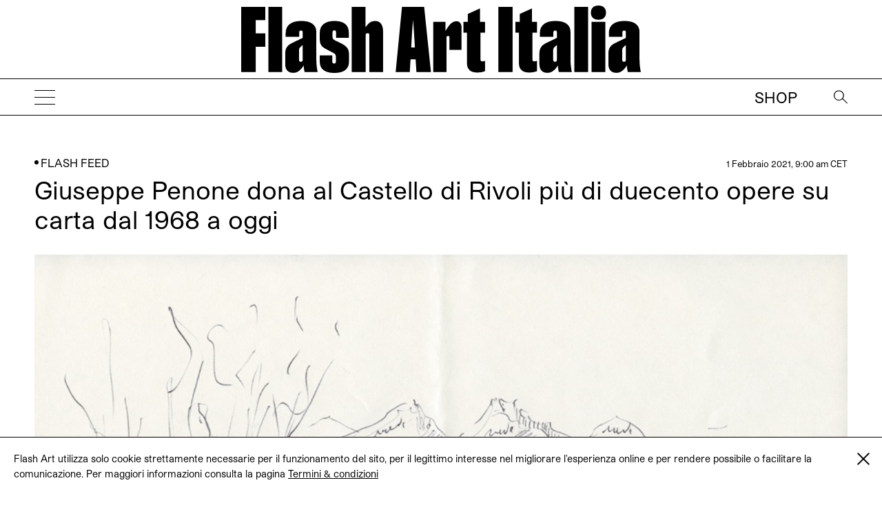

--- FILE ---
content_type: text/html; charset=UTF-8
request_url: https://flash---art.it/2021/02/giuseppe-penone-donazione-castello-di-rivoli/
body_size: 8597
content:
<!doctype html>
<html lang="it-IT"
	prefix="og: http://ogp.me/ns#" >
  <head>
  <meta charset="utf-8">
  <meta http-equiv="x-ua-compatible" content="ie=edge">
  <meta name="viewport" content="width=device-width, initial-scale=1, shrink-to-fit=no">
  <title>Giuseppe Penone dona al Castello di Rivoli più di duecento opere su carta dal 1968 a oggi | | Flash Art</title>
<meta name='robots' content='max-image-preview:large' />

<!-- All in One SEO Pack 3.1.1 by Michael Torbert of Semper Fi Web Designob_start_detected [-1,-1] -->
<meta name="description"  content="Il Castello di Rivoli Museo d&#039;Arte Contemporanea è lieto di annunciare la donazione da parte dall&#039;artista Giuseppe Penone (Garessio, 1947) di 219 opere su carta" />

<meta name="keywords"  content="castello di rivoli,giuseppe penone" />

<link rel="canonical" href="https://flash---art.it/2021/02/giuseppe-penone-donazione-castello-di-rivoli/" />
<meta property="og:title" content="Giuseppe Penone dona al Castello di Rivoli più di duecento opere su carta dal 1968 a oggi | | Flash Art" />
<meta property="og:type" content="article" />
<meta property="og:url" content="https://flash---art.it/2021/02/giuseppe-penone-donazione-castello-di-rivoli/" />
<meta property="og:image" content="/wp-content/uploads/2021/02/Giuseppe-Penone_Flash-Feed_00-1024x683.jpg" />
<meta property="og:site_name" content="Flash Art" />
<meta property="og:description" content="Il Castello di Rivoli Museo d&#039;Arte Contemporanea è lieto di annunciare la donazione da parte dall&#039;artista Giuseppe Penone (Garessio, 1947) di 219 opere su carta e preziosi materiali d&#039;a" />
<meta property="article:published_time" content="2021-02-01T08:00:34Z" />
<meta property="article:modified_time" content="2021-02-01T09:49:47Z" />
<meta property="og:image:secure_url" content="/wp-content/uploads/2021/02/Giuseppe-Penone_Flash-Feed_00-1024x683.jpg" />
<meta name="twitter:card" content="summary" />
<meta name="twitter:title" content="Giuseppe Penone dona al Castello di Rivoli più di duecento opere su ca" />
<meta name="twitter:description" content="Il Castello di Rivoli Museo d&#039;Arte Contemporanea è lieto di annunciare la donazione da parte dall&#039;artista Giuseppe Penone (Garessio, 1947) di 219 opere su carta e preziosi materiali d&#039;a" />
<meta name="twitter:image" content="/wp-content/uploads/2021/02/Giuseppe-Penone_Flash-Feed_00-1024x683.jpg" />
			<script type="text/javascript" >
				window.ga=window.ga||function(){(ga.q=ga.q||[]).push(arguments)};ga.l=+new Date;
				ga('create', 'UA-23922793-2', 'auto');
				// Plugins
				ga('require', 'linkid', 'linkid.js');ga('require', 'outboundLinkTracker');
				ga('send', 'pageview');
			</script>
			<script async src="https://www.google-analytics.com/analytics.js"></script>
			<script async src="https://flash---art.it/wp-content/plugins/all-in-one-seo-pack/public/js/vendor/autotrack.js"></script>
					<!-- All in One SEO Pack -->
<link rel='dns-prefetch' href='//code.jquery.com' />
<link rel="stylesheet" href="/wp-includes/css/dist/block-library/style.min.css?ver=5.9.12">
<style id='global-styles-inline-css' type='text/css'>
body{--wp--preset--color--black: #000000;--wp--preset--color--cyan-bluish-gray: #abb8c3;--wp--preset--color--white: #ffffff;--wp--preset--color--pale-pink: #f78da7;--wp--preset--color--vivid-red: #cf2e2e;--wp--preset--color--luminous-vivid-orange: #ff6900;--wp--preset--color--luminous-vivid-amber: #fcb900;--wp--preset--color--light-green-cyan: #7bdcb5;--wp--preset--color--vivid-green-cyan: #00d084;--wp--preset--color--pale-cyan-blue: #8ed1fc;--wp--preset--color--vivid-cyan-blue: #0693e3;--wp--preset--color--vivid-purple: #9b51e0;--wp--preset--gradient--vivid-cyan-blue-to-vivid-purple: linear-gradient(135deg,rgba(6,147,227,1) 0%,rgb(155,81,224) 100%);--wp--preset--gradient--light-green-cyan-to-vivid-green-cyan: linear-gradient(135deg,rgb(122,220,180) 0%,rgb(0,208,130) 100%);--wp--preset--gradient--luminous-vivid-amber-to-luminous-vivid-orange: linear-gradient(135deg,rgba(252,185,0,1) 0%,rgba(255,105,0,1) 100%);--wp--preset--gradient--luminous-vivid-orange-to-vivid-red: linear-gradient(135deg,rgba(255,105,0,1) 0%,rgb(207,46,46) 100%);--wp--preset--gradient--very-light-gray-to-cyan-bluish-gray: linear-gradient(135deg,rgb(238,238,238) 0%,rgb(169,184,195) 100%);--wp--preset--gradient--cool-to-warm-spectrum: linear-gradient(135deg,rgb(74,234,220) 0%,rgb(151,120,209) 20%,rgb(207,42,186) 40%,rgb(238,44,130) 60%,rgb(251,105,98) 80%,rgb(254,248,76) 100%);--wp--preset--gradient--blush-light-purple: linear-gradient(135deg,rgb(255,206,236) 0%,rgb(152,150,240) 100%);--wp--preset--gradient--blush-bordeaux: linear-gradient(135deg,rgb(254,205,165) 0%,rgb(254,45,45) 50%,rgb(107,0,62) 100%);--wp--preset--gradient--luminous-dusk: linear-gradient(135deg,rgb(255,203,112) 0%,rgb(199,81,192) 50%,rgb(65,88,208) 100%);--wp--preset--gradient--pale-ocean: linear-gradient(135deg,rgb(255,245,203) 0%,rgb(182,227,212) 50%,rgb(51,167,181) 100%);--wp--preset--gradient--electric-grass: linear-gradient(135deg,rgb(202,248,128) 0%,rgb(113,206,126) 100%);--wp--preset--gradient--midnight: linear-gradient(135deg,rgb(2,3,129) 0%,rgb(40,116,252) 100%);--wp--preset--duotone--dark-grayscale: url('#wp-duotone-dark-grayscale');--wp--preset--duotone--grayscale: url('#wp-duotone-grayscale');--wp--preset--duotone--purple-yellow: url('#wp-duotone-purple-yellow');--wp--preset--duotone--blue-red: url('#wp-duotone-blue-red');--wp--preset--duotone--midnight: url('#wp-duotone-midnight');--wp--preset--duotone--magenta-yellow: url('#wp-duotone-magenta-yellow');--wp--preset--duotone--purple-green: url('#wp-duotone-purple-green');--wp--preset--duotone--blue-orange: url('#wp-duotone-blue-orange');--wp--preset--font-size--small: 13px;--wp--preset--font-size--medium: 20px;--wp--preset--font-size--large: 36px;--wp--preset--font-size--x-large: 42px;}.has-black-color{color: var(--wp--preset--color--black) !important;}.has-cyan-bluish-gray-color{color: var(--wp--preset--color--cyan-bluish-gray) !important;}.has-white-color{color: var(--wp--preset--color--white) !important;}.has-pale-pink-color{color: var(--wp--preset--color--pale-pink) !important;}.has-vivid-red-color{color: var(--wp--preset--color--vivid-red) !important;}.has-luminous-vivid-orange-color{color: var(--wp--preset--color--luminous-vivid-orange) !important;}.has-luminous-vivid-amber-color{color: var(--wp--preset--color--luminous-vivid-amber) !important;}.has-light-green-cyan-color{color: var(--wp--preset--color--light-green-cyan) !important;}.has-vivid-green-cyan-color{color: var(--wp--preset--color--vivid-green-cyan) !important;}.has-pale-cyan-blue-color{color: var(--wp--preset--color--pale-cyan-blue) !important;}.has-vivid-cyan-blue-color{color: var(--wp--preset--color--vivid-cyan-blue) !important;}.has-vivid-purple-color{color: var(--wp--preset--color--vivid-purple) !important;}.has-black-background-color{background-color: var(--wp--preset--color--black) !important;}.has-cyan-bluish-gray-background-color{background-color: var(--wp--preset--color--cyan-bluish-gray) !important;}.has-white-background-color{background-color: var(--wp--preset--color--white) !important;}.has-pale-pink-background-color{background-color: var(--wp--preset--color--pale-pink) !important;}.has-vivid-red-background-color{background-color: var(--wp--preset--color--vivid-red) !important;}.has-luminous-vivid-orange-background-color{background-color: var(--wp--preset--color--luminous-vivid-orange) !important;}.has-luminous-vivid-amber-background-color{background-color: var(--wp--preset--color--luminous-vivid-amber) !important;}.has-light-green-cyan-background-color{background-color: var(--wp--preset--color--light-green-cyan) !important;}.has-vivid-green-cyan-background-color{background-color: var(--wp--preset--color--vivid-green-cyan) !important;}.has-pale-cyan-blue-background-color{background-color: var(--wp--preset--color--pale-cyan-blue) !important;}.has-vivid-cyan-blue-background-color{background-color: var(--wp--preset--color--vivid-cyan-blue) !important;}.has-vivid-purple-background-color{background-color: var(--wp--preset--color--vivid-purple) !important;}.has-black-border-color{border-color: var(--wp--preset--color--black) !important;}.has-cyan-bluish-gray-border-color{border-color: var(--wp--preset--color--cyan-bluish-gray) !important;}.has-white-border-color{border-color: var(--wp--preset--color--white) !important;}.has-pale-pink-border-color{border-color: var(--wp--preset--color--pale-pink) !important;}.has-vivid-red-border-color{border-color: var(--wp--preset--color--vivid-red) !important;}.has-luminous-vivid-orange-border-color{border-color: var(--wp--preset--color--luminous-vivid-orange) !important;}.has-luminous-vivid-amber-border-color{border-color: var(--wp--preset--color--luminous-vivid-amber) !important;}.has-light-green-cyan-border-color{border-color: var(--wp--preset--color--light-green-cyan) !important;}.has-vivid-green-cyan-border-color{border-color: var(--wp--preset--color--vivid-green-cyan) !important;}.has-pale-cyan-blue-border-color{border-color: var(--wp--preset--color--pale-cyan-blue) !important;}.has-vivid-cyan-blue-border-color{border-color: var(--wp--preset--color--vivid-cyan-blue) !important;}.has-vivid-purple-border-color{border-color: var(--wp--preset--color--vivid-purple) !important;}.has-vivid-cyan-blue-to-vivid-purple-gradient-background{background: var(--wp--preset--gradient--vivid-cyan-blue-to-vivid-purple) !important;}.has-light-green-cyan-to-vivid-green-cyan-gradient-background{background: var(--wp--preset--gradient--light-green-cyan-to-vivid-green-cyan) !important;}.has-luminous-vivid-amber-to-luminous-vivid-orange-gradient-background{background: var(--wp--preset--gradient--luminous-vivid-amber-to-luminous-vivid-orange) !important;}.has-luminous-vivid-orange-to-vivid-red-gradient-background{background: var(--wp--preset--gradient--luminous-vivid-orange-to-vivid-red) !important;}.has-very-light-gray-to-cyan-bluish-gray-gradient-background{background: var(--wp--preset--gradient--very-light-gray-to-cyan-bluish-gray) !important;}.has-cool-to-warm-spectrum-gradient-background{background: var(--wp--preset--gradient--cool-to-warm-spectrum) !important;}.has-blush-light-purple-gradient-background{background: var(--wp--preset--gradient--blush-light-purple) !important;}.has-blush-bordeaux-gradient-background{background: var(--wp--preset--gradient--blush-bordeaux) !important;}.has-luminous-dusk-gradient-background{background: var(--wp--preset--gradient--luminous-dusk) !important;}.has-pale-ocean-gradient-background{background: var(--wp--preset--gradient--pale-ocean) !important;}.has-electric-grass-gradient-background{background: var(--wp--preset--gradient--electric-grass) !important;}.has-midnight-gradient-background{background: var(--wp--preset--gradient--midnight) !important;}.has-small-font-size{font-size: var(--wp--preset--font-size--small) !important;}.has-medium-font-size{font-size: var(--wp--preset--font-size--medium) !important;}.has-large-font-size{font-size: var(--wp--preset--font-size--large) !important;}.has-x-large-font-size{font-size: var(--wp--preset--font-size--x-large) !important;}
</style>
<link rel="stylesheet" href="/wp-content/themes/flashart-theme/dist/styles/main_3b3d12b2.css">

<!-- This site is using AdRotate v5.8.18 Professional to display their advertisements - https://ajdg.solutions/ -->
<!-- AdRotate CSS -->
<style type="text/css" media="screen">
	.g { margin:0px; padding:0px; overflow:hidden; line-height:1; zoom:1; }
	.g img { height:auto; }
	.g-col { position:relative; float:left; }
	.g-col:first-child { margin-left: 0; }
	.g-col:last-child { margin-right: 0; }
	@media only screen and (max-width: 480px) {
		.g-col, .g-dyn, .g-single { width:100%; margin-left:0; margin-right:0; }
	}
</style>
<!-- /AdRotate CSS -->


<link rel="alternate" type="application/rss+xml" title="Feed RSS del podcast" href="https://flash---art.it/feed/podcast" />

<style type='text/css'>.rp4wp-related-posts ul{width:100%;padding:0;margin:0;float:left;}
.rp4wp-related-posts ul>li{list-style:none;padding:0;margin:0;padding-bottom:20px;clear:both;}
.rp4wp-related-posts ul>li>p{margin:0;padding:0;}
.rp4wp-related-post-image{width:35%;padding-right:25px;-moz-box-sizing:border-box;-webkit-box-sizing:border-box;box-sizing:border-box;float:left;}</style>
<link rel="icon" href="/wp-content/uploads/2022/02/cropped-FLASHART_logo_20201-copia-32x32.jpg" sizes="32x32" />
<link rel="icon" href="/wp-content/uploads/2022/02/cropped-FLASHART_logo_20201-copia-192x192.jpg" sizes="192x192" />
<link rel="apple-touch-icon" href="/wp-content/uploads/2022/02/cropped-FLASHART_logo_20201-copia-180x180.jpg" />
<meta name="msapplication-TileImage" content="/wp-content/uploads/2022/02/cropped-FLASHART_logo_20201-copia-270x270.jpg" />
</head>
      <body class="post-template-default single single-post postid-40485 single-format-standard giuseppe-penone-donazione-castello-di-rivoli app-data index-data singular-data single-data single-post-data single-post-giuseppe-penone-donazione-castello-di-rivoli-data" style="opacity: 0">
        <div class="cookies hidden">
	<div class="container">
		<div class="cookies-text">
			<p>Flash Art utilizza solo cookie strettamente necessarie per il funzionamento del sito, per il legittimo interesse nel migliorare l&#039;esperienza online e per rendere possibile o facilitare la comunicazione. Per maggiori informazioni consulta la pagina
																				<a href="https://flash---art.it/terms-and-conditions/" target="_blank">Termini &#038; condizioni</a>
							</p>

			<div class="cookies-close">
				<a href="#">
					<span class="one"></span>
					<span class="two"></span>
				</a>
			</div>
		</div>
	</div>
</div>      <!-- O non ci sono banner, sono disabilitati o nessuno qualificato per questa posizione! -->
    <div class="header--indicator"></div>
<header id="main-header">
  <div class="main-header--container">
    <a id="main-header--main-brand" class="brand" href="https://flash---art.it/">
      <img src="https://flash---art.it/wp-content/themes/flashart-theme/dist/images/LMS-Flash-Art-Italia-Logo-250319_3-1_b28cf84c.svg" alt="Flash Art"/>
    </a>
  </div>
  <div class="header-bar">
    <div>
      <button class="hamburger hamburger--outside hamburger--squeeze" type="button">
      <span class="hamburger-box">
        <span class="hamburger-inner"></span>
      </span>
      </button>
    </div>
    <div>
      <a class="brand" href="https://flash---art.it/">
        <img src="https://flash---art.it/wp-content/themes/flashart-theme/dist/images/LMS-Flash-Art-Italia-Logo-250319_3-1_b28cf84c.svg" alt="Flash Art"/>
      </a>
    </div>
    <div>
      <div class="header-bar--item header-search">
        <button class="search--open">
          <img src="https://flash---art.it/wp-content/themes/flashart-theme/dist/images/lens_f0365d29.svg" alt="Search">
        </button>
        <div class="search--close">
          <button></button>
        </div>
      </div>
      <div class="header-bar--item header-subscribe">
                                                  <a href="https://shop.flash---art.it" target="_blank">Shop</a>
                        </div>
    </div>
  </div>
</header>

<nav class="nav-primary">
<ul id="menu-primary-navigation" class="nav"><li class="active menu-item menu-item-has-children menu-homepage"><a href="/">Homepage</a>
<ul class="sub-menu">
	<li class="menu-item menu-item-has-children menu-prospettive"><a title="Prospettive " href="/article-category/prospettive/">Prospettive</a>
	<ul class="sub-menu">
		<li class="menu-item menu-vetrina"><a href="/category/vetrina/">VETRINA</a></li>
		<li class="menu-item menu-recensioni"><a href="/category/recensione/">RECENSIONI</a></li>
		<li class="menu-item menu-conversazioni"><a href="/category/conversazioni/">CONVERSAZIONI</a></li>
		<li class="menu-item menu-curriculum-vitae"><a href="/category/cv/">CURRICULUM VITAE</a></li>
		<li class="menu-item menu-sulla-moda"><a href="/category/sulla-moda/">Sulla moda</a></li>
	</ul>
</li>
</ul>
</li>
<li class="menu-item menu-item-has-children menu-costellazioni"><a href="/category/costellazioni/">COSTELLAZIONI</a>
<ul class="sub-menu">
	<li class="menu-item menu-istantanee"><a href="/category/istantanee/">ISTANTANEE</a></li>
	<li class="menu-item menu-visual-story"><a href="/category/visual-story/">VISUAL STORY</a></li>
	<li class="menu-item menu-bold-shelves"><a href="/category/bold-shelves/">Bold shelves</a></li>
</ul>
</li>
<li class="menu-item menu-cicala"><a href="/category/cicala/">CICALA</a></li>
<li class="menu-item menu-item-has-children menu-flash-art-archive"><a href="https://flash---art.it/flash-art-archive/">FLASH ART ARCHIVE</a>
<ul class="sub-menu">
	<li class="menu-item menu-in-archivio"><a title="In archivio " href="/category/in-archivio/">In archivio</a></li>
</ul>
</li>
<li class="menu-item menu-flash-art-italia-award"><a href="https://flash---art.it/flash-art-italia-award/">FLASH ART ITALIA AWARD</a></li>
<li class="menu-item menu-item-has-children menu-dune"><a href="https://flash---art.it/dune-journal/">DUNE</a>
<ul class="sub-menu">
	<li class="menu-item menu-pse-edizioni"><a href="/category/politi-seganfreddo-edizioni/">PSE Edizioni</a></li>
	<li class="menu-item menu-flash-art-mono"><a href="https://flash---art.it/flash-art-mono/">FLASH ART MONO</a></li>
</ul>
</li>
<li class="menu-item menu-item-has-children menu-in-copertina"><a href="https://flash---art.it/archivio/">In copertina</a>
<ul class="sub-menu">
	<li class="menu-item menu-shop"><a href="https://shop.flash---art.it/">Shop</a></li>
	<li class="menu-item menu-abbonamento"><a href="https://shop.flash---art.it/products/abbonamento">Abbonamento</a></li>
	<li class="menu-item menu-edizione-digitale"><a href="https://shop.exacteditions.com/gb/flash-art-italian-edition">Edizione digitale</a></li>
	<li class="menu-item menu-contatti"><a href="https://flash---art.it/contatti/">CONTATTI</a></li>
</ul>
</li>
</ul>

<button class="hamburger hamburger--inside hamburger--squeeze is-active" type="button">
<span class="hamburger-box">
<span class="hamburger-inner"></span>
</span>
</button>
</nav>

<div class="search--wrapper">
  <div class="search--content">
  <form role="search" method="get" class="search-form" action="https://flash---art.it/">
	<div class="search--input">
		<input type="search" class="search-field" placeholder="Search" value="" autocomplete="off" name="s" />
	</div>
	<div class="search--lens">
		<input type="submit" class="search-submit" value="Cerca" />
		<span>&#8594;</span>
	</div>
</form>

  </div>
</div>
    <div class="preloader">
	<img src="https://flash---art.it/wp-content/themes/flashart-theme/dist/images/LMS-Flash-Art-Italia-Logo-250319_3-1_b28cf84c.svg" alt="Flash Art"/>
</div>
    <div id="main-content" class="wrap container" role="document">
      <div class="content">
        <main class="main">
                 <article class="single-post post-40485 post type-post status-publish format-standard has-post-thumbnail hentry category-flash-feed tag-castello-di-rivoli tag-giuseppe-penone">

    
  <div class="single-post-wrapper">
    <header data-aos="fade-up">
      <div class="content-single--meta-data">
        <p class="content-single--cat-term-tag">
                    <span class="icon-dot"></span> <a href="/category/flash-feed/">FLASH FEED</a>
        </p>
        <small class="updated content-single--updated" datetime="2021-02-01T08:00:34+00:00">
          1 Febbraio 2021, 9:00 am CET
        </small>
      </div>
      <h1 class="entry-title content-single--title">
        Giuseppe Penone dona al Castello di Rivoli più di duecento opere su carta dal 1968 a oggi

              </h1>

      
      <small class="updated content-single--updated" datetime="2021-02-01T08:00:34+00:00">1 Febbraio 2021</small>
    </header>

    <div class="featured-content" data-aos="fade-up">
	</div>
    <div class="entry-content content-single--content" data-aos="fade-up">
      <div class="gallery gallery-40485-1 swiper-container gallery-swiper"><div class="swiper-wrapper"><div class="gallery-row swiper-slide"><div class="image-wrapper"><img width="1500" height="1063" src="/wp-content/uploads/2021/01/Giuseppe-Penone_Flash-Art-04.jpg" class="thumbnail_content img-thumbnail_content" alt="" loading="lazy" srcset="/wp-content/uploads/2021/01/Giuseppe-Penone_Flash-Art-04.jpg 1500w, /wp-content/uploads/2021/01/Giuseppe-Penone_Flash-Art-04-300x213.jpg 300w, /wp-content/uploads/2021/01/Giuseppe-Penone_Flash-Art-04-768x544.jpg 768w, /wp-content/uploads/2021/01/Giuseppe-Penone_Flash-Art-04-1024x726.jpg 1024w, /wp-content/uploads/2021/01/Giuseppe-Penone_Flash-Art-04-720x510.jpg 720w, /wp-content/uploads/2021/01/Giuseppe-Penone_Flash-Art-04-320x227.jpg 320w, /wp-content/uploads/2021/01/Giuseppe-Penone_Flash-Art-04-262x186.jpg 262w" sizes="(max-width: 1500px) 100vw, 1500px" /></div><div class="caption"><div class="caption-index"><div class="caption-index__number"><span class="selected">1</span></div><div class="caption-index__number"><span>2</span></div><div class="caption-index__number"><span>3</span></div><div class="caption-index__number"><span>4</span></div></div><div class="caption-content">Giuseppe Penone, <i>Bianche betulle, marmo venato come rami, vene d’acqua, vene di pietra, vene degli alberi, vene dell’uomo</i>. Disegno preparatorio per Il giardino delle Sculture fluide a Venaria Reale, 2003. © Archivio Penone e Castello di Rivoli Museo d’Arte Contemporanea.</div></div></div><div class="gallery-row swiper-slide"><div class="image-wrapper"><img width="1500" height="1063" src="/wp-content/uploads/2021/02/Giuseppe-Penone_Flash-Art-00-1.jpg" class="thumbnail_content img-thumbnail_content" alt="" loading="lazy" srcset="/wp-content/uploads/2021/02/Giuseppe-Penone_Flash-Art-00-1.jpg 1500w, /wp-content/uploads/2021/02/Giuseppe-Penone_Flash-Art-00-1-300x213.jpg 300w, /wp-content/uploads/2021/02/Giuseppe-Penone_Flash-Art-00-1-768x544.jpg 768w, /wp-content/uploads/2021/02/Giuseppe-Penone_Flash-Art-00-1-1024x726.jpg 1024w, /wp-content/uploads/2021/02/Giuseppe-Penone_Flash-Art-00-1-720x510.jpg 720w, /wp-content/uploads/2021/02/Giuseppe-Penone_Flash-Art-00-1-320x227.jpg 320w, /wp-content/uploads/2021/02/Giuseppe-Penone_Flash-Art-00-1-262x186.jpg 262w" sizes="(max-width: 1500px) 100vw, 1500px" /></div><div class="caption"><div class="caption-index"><div class="caption-index__number"><span>1</span></div><div class="caption-index__number"><span class="selected">2</span></div><div class="caption-index__number"><span>3</span></div><div class="caption-index__number"><span>4</span></div></div><div class="caption-content">Giuseppe Penone, <i>Nuvola respiro, foglie vapore; ombra, luce, passi, la luce dei passi; ombra, ramo di bronzo, perni di ancoraggio, lastra di ferro 100 x 150 x 1</i>. Tre disegni preparatori per realizzare <i>Il giardino delle Sculture fluide</i>, Venaria Reale, 2003. Inchiostro su carta, 21 x 29 cm. © Archivio Penone e Castello di Rivoli Museo d’Arte Contemporanea.</div></div></div><div class="gallery-row swiper-slide"><div class="image-wrapper"><img width="1500" height="1063" src="/wp-content/uploads/2021/02/Giuseppe-Penone_Flash-Feed-1.jpg" class="thumbnail_content img-thumbnail_content" alt="" loading="lazy" srcset="/wp-content/uploads/2021/02/Giuseppe-Penone_Flash-Feed-1.jpg 1500w, /wp-content/uploads/2021/02/Giuseppe-Penone_Flash-Feed-1-300x213.jpg 300w, /wp-content/uploads/2021/02/Giuseppe-Penone_Flash-Feed-1-768x544.jpg 768w, /wp-content/uploads/2021/02/Giuseppe-Penone_Flash-Feed-1-1024x726.jpg 1024w, /wp-content/uploads/2021/02/Giuseppe-Penone_Flash-Feed-1-720x510.jpg 720w, /wp-content/uploads/2021/02/Giuseppe-Penone_Flash-Feed-1-320x227.jpg 320w, /wp-content/uploads/2021/02/Giuseppe-Penone_Flash-Feed-1-262x186.jpg 262w" sizes="(max-width: 1500px) 100vw, 1500px" /></div><div class="caption"><div class="caption-index"><div class="caption-index__number"><span>1</span></div><div class="caption-index__number"><span>2</span></div><div class="caption-index__number"><span class="selected">3</span></div><div class="caption-index__number"><span>4</span></div></div><div class="caption-content">Giuseppe Penone, <i>L’albero ricorderà il contatto del mio corpo</i>, 1968. © Archivio Penone
e Castello di Rivoli Museo d’Arte Contemporanea.</div></div></div><div class="gallery-row swiper-slide"><div class="image-wrapper"><img width="1502" height="1063" src="/wp-content/uploads/2021/02/Giuseppe-Penone_Flash-Feed-00-1.jpg" class="thumbnail_content img-thumbnail_content" alt="" loading="lazy" srcset="/wp-content/uploads/2021/02/Giuseppe-Penone_Flash-Feed-00-1.jpg 1502w, /wp-content/uploads/2021/02/Giuseppe-Penone_Flash-Feed-00-1-300x212.jpg 300w, /wp-content/uploads/2021/02/Giuseppe-Penone_Flash-Feed-00-1-768x544.jpg 768w, /wp-content/uploads/2021/02/Giuseppe-Penone_Flash-Feed-00-1-1024x725.jpg 1024w, /wp-content/uploads/2021/02/Giuseppe-Penone_Flash-Feed-00-1-720x510.jpg 720w, /wp-content/uploads/2021/02/Giuseppe-Penone_Flash-Feed-00-1-320x226.jpg 320w, /wp-content/uploads/2021/02/Giuseppe-Penone_Flash-Feed-00-1-262x185.jpg 262w" sizes="(max-width: 1502px) 100vw, 1502px" /></div><div class="caption"><div class="caption-index"><div class="caption-index__number"><span>1</span></div><div class="caption-index__number"><span>2</span></div><div class="caption-index__number"><span>3</span></div><div class="caption-index__number"><span class="selected">4</span></div></div><div class="caption-content">Giuseppe Penone, <i>volgere la propria pelle – finestra</i>, 1970-2019. Veduta dell’installazione presso documenta 5, Kassel, Fridericianum, 1972. Fotografia di Paolo Mussat Sartor. Courtesy Archivio Penone.</div></div></div></div><div class="gallery-nav gallery-nav--prev"></div><div class="gallery-nav gallery-nav--next"></div></div>
<p>Il <a href="https://www.castellodirivoli.org/en/">Castello di Rivoli Museo d’Arte Contemporane</a>a è lieto di annunciare la donazione da parte dall’artista Giuseppe Penone (Garessio, 1947) di 219 opere su carta e preziosi materiali d’archivio, oltre che <em>Svolgere la propria pelle – finestra</em>, 1970-2019, versione dell’importante opera allestita dall’artista nel 1972 in occasione di documenta 5 a Kassel. Le opere donate rappresentano una fondamentale occasione di approfondimento della pratica artistica di Penone e saranno conservate presso il CRRI (Castello di Rivoli Research Institute).</p>
<p>La donazione al Castello di Rivoli integra e completa quelle effettuate nel giugno 2020 a due fra i più importanti musei internazionali: il <a href="https://philamuseum.org">Philadelphia Museum of Art</a> (che ha ricevuto 309 opere su carta e 5 libri d’artista in edizione limitata) e il <a href="https://www.centrepompidou.fr/en/">Centre Pompidou di Parigi</a> (che ha ricevuto 350 opere su carta).</p>
<p>Nel 2022 i tre musei organizzeranno mostre dedicate ai materiali donati, perlopiù mai esposti. In tale occasione, il CRRI del Castello di Rivoli editerà un volume, concepito in stretta collaborazione con l’artista, che documenterà tutte le opere pubbliche collocate all’aperto, con particolare attenzione a quelle appena donate al Museo.</p>
<p>Nelle parole di Giuseppe Penone, affidate nel gennaio 2021 a un foglio di carta che fa parte della donazione stessa, l’artista commenta l’importanza di donare i propri disegni a un museo che si trova nello stesso luogo in cui concepisce e realizza le sue opere, prima che esse viaggino in tutto il mondo:<br />
“<em>La prima intuizione, la prima idea di un’opera annotata su un foglio testimonia il fluttuare dell’immaginazione prima di irrigidirsi nella forma<br />
È bello pensare di posare le idee nei luoghi in cui sono apparse fluttuanti</em>”.</p>
    </div>
        <div data-aos="fade-up">
      <!-- O non ci sono banner, sono disabilitati o nessuno qualificato per questa posizione! -->
    </div>
  </div>
  <div class="content-single--tools" data-aos="fade-up">
    <div class="content-single--tools-wrapper">
      <div class="content-single--social">
        <small class="u-text--uppercase">
  <span class="icon-dot"></span> Condividi questo articolo
</small>
<ul class="share-article-list">
	<li><a href="http://www.facebook.com/sharer.php?u=https://flash---art.it/2021/02/giuseppe-penone-donazione-castello-di-rivoli/" onclick="javascript:window.open(this.href, '', 'menubar=no,toolbar=no,resizable=yes,scrollbars=yes,height=400,width=600');return false;">&#70;&#97;&#99;e&#98;&#111;&#111;k</a></li>
	<li><a href="https://twitter.com/share?url=https://flash---art.it/2021/02/giuseppe-penone-donazione-castello-di-rivoli/" onclick="javascript:window.open(this.href, '', 'menubar=no,toolbar=no,resizable=yes,scrollbars=yes,height=400,width=600');return false;">&#84;&#119;&#105;&#116;ter</a></li>
		<li><a href="mailto:?subject=Flash Art - Giuseppe Penone dona al Castello di Rivoli più di duecento opere su carta dal 1968 a oggi&amp;body=Flash Art - Giuseppe Penone dona al Castello di Rivoli più di duecento opere su carta dal 1968 a oggi%0D%0A%0D%0Ahttps://flash---art.it/2021/02/giuseppe-penone-donazione-castello-di-rivoli/">Ma&#105;l</a></li>
</ul>
      </div>
      <div class="content-single--author">
        <small class="u-text--uppercase">
	  <span class="icon-dot"></span> Cerca altri articoli
	</small>
	<p>
	  <a href="/category/flash-feed/">FLASH FEED</a>
	</p>
      </div>
    </div>
  </div>
    <div class="related-articles" data-aos="fade-up">
          <article>
        <header>
          <h2 class="entry-title">
            <a href="https://flash---art.it/2020/04/castello-di-rivoli-cosmo-digitale/">Castello di Rivoli: Cosmo Digitale</a>
          </h2>
          <time class="updated" datetime="33552">
            16 Aprile 2020, 10:00 am CET
          </time>
        </header>

                  <div class="entry-featured-image-container">
            <img class="entry-featured-image " src="/wp-content/uploads/2020/04/Grazia-Toderi_We-Mark_Flash-Feed-00.jpg" />          </div>
        
        <div class="entry-summary">
          <p>Il Castello di Rivoli Museo d’Arte Contemporanea si fa virtuale lanciando Cosmo digitale, una nuova sede online del Museo che contiene creazioni artistiche,&hellip;</p>

          <p>
            <a class="read-more" href="https://flash---art.it/2020/04/castello-di-rivoli-cosmo-digitale/">
              <span class="icon-dot__empty"></span>Approfondisci
            </a>
          </p>
        </div>
      </article>
          <article>
        <header>
          <h2 class="entry-title">
            <a href="https://flash---art.it/2020/07/il-castello-di-rivoli-otobong-nkanga/">Il Castello di Rivoli presenta Otobong Nkanga in conversazione con la direttrice Carolyn Christov-Bakargiev</a>
          </h2>
          <time class="updated" datetime="35633">
            13 Luglio 2020, 9:00 am CET
          </time>
        </header>

                  <div class="entry-featured-image-container">
            <img class="entry-featured-image " src="/wp-content/uploads/2020/07/Otobong-Nkanga_Castello-di-Rivoli_Flash-Feed_Flash-Art-00.jpg" />          </div>
        
        <div class="entry-summary">
          <p>In preparazione della mostra dell’artista Otobong Nkanga (Kano, Nigeria, 1974) co-organizzata dal Castello di Rivoli Museo d’Arte Contemporanea e da&hellip;</p>

          <p>
            <a class="read-more" href="https://flash---art.it/2020/07/il-castello-di-rivoli-otobong-nkanga/">
              <span class="icon-dot__empty"></span>Approfondisci
            </a>
          </p>
        </div>
      </article>
          <article>
        <header>
          <h2 class="entry-title">
            <a href="https://flash---art.it/2015/10/giuseppe-penone-gagosian-roma/">Giuseppe Penone <i> Gagosian, Roma </i></a>
          </h2>
          <time class="updated" datetime="11884">
            7 Ottobre 2015, 12:19 pm CET
          </time>
        </header>

                  <div class="entry-featured-image-container">
            <img class="entry-featured-image " src="/wp-content/uploads/2015/10/PENON-2008.0013-GG-Rome.jpg" />          </div>
        
        <div class="entry-summary">
          <p>Sin dall’inizio Giuseppe Penone si concentra sull’azione naturale degli elementi e sull’assunto fondamentale che, in primo luogo, “l’uomo è natura”,&hellip;</p>

          <p>
            <a class="read-more" href="https://flash---art.it/2015/10/giuseppe-penone-gagosian-roma/">
              <span class="icon-dot__empty"></span>Approfondisci
            </a>
          </p>
        </div>
      </article>
          <article>
        <header>
          <h2 class="entry-title">
            <a href="https://flash---art.it/2018/01/anna-boghiguian-castello-di-rivoli-torino/">Anna Boghiguian <i>Castello di Rivoli / Torino</i></a>
          </h2>
          <time class="updated" datetime="19364">
            8 Gennaio 2018, 3:59 pm CET
          </time>
        </header>

                  <div class="entry-featured-image-container">
            <img class="entry-featured-image " src="/wp-content/uploads/2018/01/Anna-Boghiguian_FlashArt06.jpg" />          </div>
        
        <div class="entry-summary">
          <p>“Anna Boghiguian è un’artista del nostro tempo”. Queste sono le parole che Carolyn Christov-Bakargiev utilizza nel testo introduttivo alla retrospettiva&hellip;</p>

          <p>
            <a class="read-more" href="https://flash---art.it/2018/01/anna-boghiguian-castello-di-rivoli-torino/">
              <span class="icon-dot__empty"></span>Approfondisci
            </a>
          </p>
        </div>
      </article>
      </div>
    <footer data-aos="fade-up">
    <div class="single-post-wrapper">
	<ul class="post-next-prev">
					<li>
				<small class="u-text--uppercase">
				  <span class="icon-dot"></span> Prossimo
				</small>
				<h3><a href="https://flash---art.it/2021/02/quadriennale-riapertura/">Riapre al pubblico la XVII Quadriennale di Roma</a></h3>
			</li>
					<li>
				<small class="u-text--uppercase">
				  <span class="icon-dot"></span> Precedente
				</small>
				<h3><a href="https://flash---art.it/2021/02/mambo-bologna-unicredit-commissione/">MAMbo commissiona nuove opere per il progetto <i>Nuovo Forno del Pane</i></a></h3>
			</li>
			</ul>
</div>  </footer>
  </article>
          </main>
              </div>
    </div>
        <footer class="footer content-info">
	<div class="footer__wrap">

		<div class="footer__socials">
			<ul class="share-article-list">
																															<li><a href="http://facebook.com/FlashArtItalia" target="_blank"><i class="fab fa-facebook-f"></i></a></li>
																	<li><a href="https://www.instagram.com/flashartitalia/" target="_blank"><i class="fab fa-instagram"></i></a></li>
																	<li><a href="https://twitter.com/FlashArtItalia" target="_blank"><i class="fab fa-twitter"></i></a></li>
												</ul>
		</div>

		<div class="footer__top">
			<div class="footer__menu">
				<p class="footer__menu--copyright">&copy; 2026 Flash Art </p>

								  <ul id="menu-footer-menu" class="nav"><li class="menu-item menu-termini-condizioni"><a href="https://flash---art.it/terms-and-conditions/">Termini &#038; condizioni</a></li>
</ul>
							</div>
		</div>

	</div>
</footer>
    <script src="https://code.jquery.com/jquery-3.6.0.min.js" id="jquery-js"></script>
<script type='text/javascript' id='adrotate-clicktracker-js-extra'>
/* <![CDATA[ */
var click_object = {"ajax_url":"https:\/\/flash---art.it\/wp-admin\/admin-ajax.php"};
/* ]]> */
</script>
<script>(window.jQuery && jQuery.noConflict()) || document.write('<script src="/wp-includes/js/jquery/jquery.js"><\/script>')</script>
<script src="/wp-content/plugins/adrotate-pro/library/jquery.adrotate.clicktracker.js" id="adrotate-clicktracker-js"></script>
<script src="/wp-content/themes/flashart-theme/dist/scripts/main_3b3d12b2.js" id="sage/main.js-js"></script>
  </body>
</html>

<!--
Performance optimized by W3 Total Cache. Learn more: https://www.boldgrid.com/w3-total-cache/


Served from: flash- - -art.it @ 2026-02-01 19:53:44 by W3 Total Cache
-->

--- FILE ---
content_type: text/css
request_url: https://flash---art.it/wp-content/themes/flashart-theme/dist/styles/main_3b3d12b2.css
body_size: 26702
content:
*,:after,:before{background-repeat:no-repeat;-webkit-box-sizing:inherit;box-sizing:inherit}:after,:before{text-decoration:inherit;vertical-align:inherit}html{-webkit-box-sizing:border-box;box-sizing:border-box;cursor:default;-ms-text-size-adjust:100%;-webkit-text-size-adjust:100%}article,aside,footer,header,nav,section{display:block}body{margin:0}h1{font-size:2em;margin:.67em 0}figcaption,figure,main{display:block}figure{margin:1em 40px}hr{-webkit-box-sizing:content-box;box-sizing:content-box;height:0;overflow:visible}nav ol,nav ul{list-style:none}pre{font-family:monospace,monospace;font-size:1em}a{background-color:transparent;-webkit-text-decoration-skip:objects}abbr[title]{border-bottom:none;text-decoration:underline;-webkit-text-decoration:underline dotted;text-decoration:underline dotted}b,strong{font-weight:inherit;font-weight:bolder}code,kbd,samp{font-family:monospace,monospace;font-size:1em}dfn{font-style:italic}mark{background-color:#ff0;color:#000}small{font-size:80%}sub,sup{font-size:75%;line-height:0;position:relative;vertical-align:baseline}sub{bottom:-.25em}sup{top:-.5em}::-moz-selection{background-color:#b3d4fc;color:#000;text-shadow:none}::selection{background-color:#b3d4fc;color:#000;text-shadow:none}audio,canvas,iframe,img,svg,video{vertical-align:middle}audio,video{display:inline-block}audio:not([controls]){display:none;height:0}img{border-style:none}svg{fill:currentColor}svg:not(:root){overflow:hidden}button,input,optgroup,select,textarea{margin:0}button,input,select,textarea{background-color:transparent;color:inherit;font-size:inherit;line-height:inherit}button,input{overflow:visible}button,select{text-transform:none}[type=reset],[type=submit],button,html [type=button]{-webkit-appearance:button}[type=button]::-moz-focus-inner,[type=reset]::-moz-focus-inner,[type=submit]::-moz-focus-inner,button::-moz-focus-inner{border-style:none;padding:0}[type=button]:-moz-focusring,[type=reset]:-moz-focusring,[type=submit]:-moz-focusring,button:-moz-focusring{outline:1px dotted ButtonText}legend{-webkit-box-sizing:border-box;box-sizing:border-box;color:inherit;display:table;max-width:100%;padding:0;white-space:normal}progress{display:inline-block;vertical-align:baseline}textarea{overflow:auto;resize:vertical}[type=checkbox],[type=radio]{-webkit-box-sizing:border-box;box-sizing:border-box;padding:0}[type=number]::-webkit-inner-spin-button,[type=number]::-webkit-outer-spin-button{height:auto}[type=search]{-webkit-appearance:textfield;outline-offset:-2px}[type=search]::-webkit-search-cancel-button,[type=search]::-webkit-search-decoration{-webkit-appearance:none}::-webkit-file-upload-button{-webkit-appearance:button;font:inherit}details,menu{display:block}summary{display:list-item}canvas{display:inline-block}template{display:none}[tabindex],a,area,button,input,label,select,summary,textarea{-ms-touch-action:manipulation;touch-action:manipulation}[hidden]{display:none}blockquote,body,dd,div,dl,dt,fieldset,form,h1,h2,h3,h4,h5,h6,input,li,ol,p,pre,td,textarea,th,ul{margin:0;padding:0}table{border-collapse:collapse;border-spacing:0}fieldset,img{border:0}address,caption,cite,code,dfn,em,strong,th,var{font-style:normal;font-weight:400}ol,ul{list-style:none}caption,th{text-align:left}h1,h2,h3,h4,h5,h6{font-size:100%;font-weight:400}q:after,q:before{content:""}abbr,acronym{border:0}*{box-sizing:border-box;-webkit-box-sizing:border-box;-moz-box-sizing:border-box;outline:0!important}[aria-busy=true]{cursor:progress}[aria-controls]{cursor:pointer}[aria-hidden=false][hidden]:not(:focus){clip:rect(0,0,0,0);display:inherit;position:absolute}[aria-disabled]{cursor:default}.u-text--uppercase{text-transform:uppercase}.content-single--content figure,.featured-content.featured-content-image figure,.figure-triangle,.page--content figure{margin:0 auto 30px;text-align:center}.content-single--content figure figcaption,.featured-content.featured-content-image figure figcaption,.figure-triangle figcaption,.page--content figure figcaption{font-size:11px;line-height:13px;color:#000;margin:16px 0 0;text-align:center}@media (min-width:768px){.content-single--content figure figcaption,.featured-content.featured-content-image figure figcaption,.figure-triangle figcaption,.page--content figure figcaption{font-size:12px;line-height:14px}}.hamburger{padding:15px;display:inline-block;cursor:pointer;-webkit-transition-property:opacity,-webkit-filter;transition-property:opacity,-webkit-filter;-o-transition-property:opacity,filter;transition-property:opacity,filter;transition-property:opacity,filter,-webkit-filter;-webkit-transition-duration:.15s;-o-transition-duration:.15s;transition-duration:.15s;-webkit-transition-timing-function:linear;-o-transition-timing-function:linear;transition-timing-function:linear;font:inherit;color:inherit;text-transform:none;background-color:transparent;border:0;margin:0;overflow:visible}.hamburger.is-active:hover,.hamburger:hover{opacity:.7}.hamburger.is-active .hamburger-inner,.hamburger.is-active .hamburger-inner:after,.hamburger.is-active .hamburger-inner:before{background-color:#000}.hamburger-box{width:30px;height:21px;display:inline-block;position:relative}.hamburger-inner{display:block;top:50%;margin-top:-.5px}.hamburger-inner,.hamburger-inner:after,.hamburger-inner:before{width:30px;height:1px;background-color:#000;border-radius:4px;position:absolute;-webkit-transition-property:-webkit-transform;transition-property:-webkit-transform;-o-transition-property:-o-transform;transition-property:transform;transition-property:transform,-webkit-transform,-o-transform;-webkit-transition-duration:.15s;-o-transition-duration:.15s;transition-duration:.15s;-webkit-transition-timing-function:ease;-o-transition-timing-function:ease;transition-timing-function:ease}.hamburger-inner:after,.hamburger-inner:before{content:"";display:block}.hamburger-inner:before{top:-10px}.hamburger-inner:after{bottom:-10px}.hamburger--3dx .hamburger-box{-webkit-perspective:60px;perspective:60px}.hamburger--3dx .hamburger-inner{-webkit-transition:background-color 0s cubic-bezier(.645,.045,.355,1) .1s,-webkit-transform .15s cubic-bezier(.645,.045,.355,1);transition:background-color 0s cubic-bezier(.645,.045,.355,1) .1s,-webkit-transform .15s cubic-bezier(.645,.045,.355,1);-o-transition:background-color 0s .1s cubic-bezier(.645,.045,.355,1),-o-transform .15s cubic-bezier(.645,.045,.355,1);transition:transform .15s cubic-bezier(.645,.045,.355,1),background-color 0s cubic-bezier(.645,.045,.355,1) .1s;transition:transform .15s cubic-bezier(.645,.045,.355,1),background-color 0s cubic-bezier(.645,.045,.355,1) .1s,-webkit-transform .15s cubic-bezier(.645,.045,.355,1),-o-transform .15s cubic-bezier(.645,.045,.355,1)}.hamburger--3dx .hamburger-inner:after,.hamburger--3dx .hamburger-inner:before{-webkit-transition:-webkit-transform 0s cubic-bezier(.645,.045,.355,1) .1s;transition:-webkit-transform 0s cubic-bezier(.645,.045,.355,1) .1s;-o-transition:-o-transform 0s .1s cubic-bezier(.645,.045,.355,1);transition:transform 0s cubic-bezier(.645,.045,.355,1) .1s;transition:transform 0s cubic-bezier(.645,.045,.355,1) .1s,-webkit-transform 0s cubic-bezier(.645,.045,.355,1) .1s,-o-transform 0s cubic-bezier(.645,.045,.355,1) .1s}.hamburger--3dx.is-active .hamburger-inner{background-color:transparent!important;-webkit-transform:rotateY(180deg);transform:rotateY(180deg)}.hamburger--3dx.is-active .hamburger-inner:before{-webkit-transform:translate3d(0,10px,0) rotate(45deg);transform:translate3d(0,10px,0) rotate(45deg)}.hamburger--3dx.is-active .hamburger-inner:after{-webkit-transform:translate3d(0,-10px,0) rotate(-45deg);transform:translate3d(0,-10px,0) rotate(-45deg)}.hamburger--3dx-r .hamburger-box{-webkit-perspective:60px;perspective:60px}.hamburger--3dx-r .hamburger-inner{-webkit-transition:background-color 0s cubic-bezier(.645,.045,.355,1) .1s,-webkit-transform .15s cubic-bezier(.645,.045,.355,1);transition:background-color 0s cubic-bezier(.645,.045,.355,1) .1s,-webkit-transform .15s cubic-bezier(.645,.045,.355,1);-o-transition:background-color 0s .1s cubic-bezier(.645,.045,.355,1),-o-transform .15s cubic-bezier(.645,.045,.355,1);transition:transform .15s cubic-bezier(.645,.045,.355,1),background-color 0s cubic-bezier(.645,.045,.355,1) .1s;transition:transform .15s cubic-bezier(.645,.045,.355,1),background-color 0s cubic-bezier(.645,.045,.355,1) .1s,-webkit-transform .15s cubic-bezier(.645,.045,.355,1),-o-transform .15s cubic-bezier(.645,.045,.355,1)}.hamburger--3dx-r .hamburger-inner:after,.hamburger--3dx-r .hamburger-inner:before{-webkit-transition:-webkit-transform 0s cubic-bezier(.645,.045,.355,1) .1s;transition:-webkit-transform 0s cubic-bezier(.645,.045,.355,1) .1s;-o-transition:-o-transform 0s .1s cubic-bezier(.645,.045,.355,1);transition:transform 0s cubic-bezier(.645,.045,.355,1) .1s;transition:transform 0s cubic-bezier(.645,.045,.355,1) .1s,-webkit-transform 0s cubic-bezier(.645,.045,.355,1) .1s,-o-transform 0s cubic-bezier(.645,.045,.355,1) .1s}.hamburger--3dx-r.is-active .hamburger-inner{background-color:transparent!important;-webkit-transform:rotateY(-180deg);transform:rotateY(-180deg)}.hamburger--3dx-r.is-active .hamburger-inner:before{-webkit-transform:translate3d(0,10px,0) rotate(45deg);transform:translate3d(0,10px,0) rotate(45deg)}.hamburger--3dx-r.is-active .hamburger-inner:after{-webkit-transform:translate3d(0,-10px,0) rotate(-45deg);transform:translate3d(0,-10px,0) rotate(-45deg)}.hamburger--3dy .hamburger-box{-webkit-perspective:60px;perspective:60px}.hamburger--3dy .hamburger-inner{-webkit-transition:background-color 0s cubic-bezier(.645,.045,.355,1) .1s,-webkit-transform .15s cubic-bezier(.645,.045,.355,1);transition:background-color 0s cubic-bezier(.645,.045,.355,1) .1s,-webkit-transform .15s cubic-bezier(.645,.045,.355,1);-o-transition:background-color 0s .1s cubic-bezier(.645,.045,.355,1),-o-transform .15s cubic-bezier(.645,.045,.355,1);transition:transform .15s cubic-bezier(.645,.045,.355,1),background-color 0s cubic-bezier(.645,.045,.355,1) .1s;transition:transform .15s cubic-bezier(.645,.045,.355,1),background-color 0s cubic-bezier(.645,.045,.355,1) .1s,-webkit-transform .15s cubic-bezier(.645,.045,.355,1),-o-transform .15s cubic-bezier(.645,.045,.355,1)}.hamburger--3dy .hamburger-inner:after,.hamburger--3dy .hamburger-inner:before{-webkit-transition:-webkit-transform 0s cubic-bezier(.645,.045,.355,1) .1s;transition:-webkit-transform 0s cubic-bezier(.645,.045,.355,1) .1s;-o-transition:-o-transform 0s .1s cubic-bezier(.645,.045,.355,1);transition:transform 0s cubic-bezier(.645,.045,.355,1) .1s;transition:transform 0s cubic-bezier(.645,.045,.355,1) .1s,-webkit-transform 0s cubic-bezier(.645,.045,.355,1) .1s,-o-transform 0s cubic-bezier(.645,.045,.355,1) .1s}.hamburger--3dy.is-active .hamburger-inner{background-color:transparent!important;-webkit-transform:rotateX(-180deg);transform:rotateX(-180deg)}.hamburger--3dy.is-active .hamburger-inner:before{-webkit-transform:translate3d(0,10px,0) rotate(45deg);transform:translate3d(0,10px,0) rotate(45deg)}.hamburger--3dy.is-active .hamburger-inner:after{-webkit-transform:translate3d(0,-10px,0) rotate(-45deg);transform:translate3d(0,-10px,0) rotate(-45deg)}.hamburger--3dy-r .hamburger-box{-webkit-perspective:60px;perspective:60px}.hamburger--3dy-r .hamburger-inner{-webkit-transition:background-color 0s cubic-bezier(.645,.045,.355,1) .1s,-webkit-transform .15s cubic-bezier(.645,.045,.355,1);transition:background-color 0s cubic-bezier(.645,.045,.355,1) .1s,-webkit-transform .15s cubic-bezier(.645,.045,.355,1);-o-transition:background-color 0s .1s cubic-bezier(.645,.045,.355,1),-o-transform .15s cubic-bezier(.645,.045,.355,1);transition:transform .15s cubic-bezier(.645,.045,.355,1),background-color 0s cubic-bezier(.645,.045,.355,1) .1s;transition:transform .15s cubic-bezier(.645,.045,.355,1),background-color 0s cubic-bezier(.645,.045,.355,1) .1s,-webkit-transform .15s cubic-bezier(.645,.045,.355,1),-o-transform .15s cubic-bezier(.645,.045,.355,1)}.hamburger--3dy-r .hamburger-inner:after,.hamburger--3dy-r .hamburger-inner:before{-webkit-transition:-webkit-transform 0s cubic-bezier(.645,.045,.355,1) .1s;transition:-webkit-transform 0s cubic-bezier(.645,.045,.355,1) .1s;-o-transition:-o-transform 0s .1s cubic-bezier(.645,.045,.355,1);transition:transform 0s cubic-bezier(.645,.045,.355,1) .1s;transition:transform 0s cubic-bezier(.645,.045,.355,1) .1s,-webkit-transform 0s cubic-bezier(.645,.045,.355,1) .1s,-o-transform 0s cubic-bezier(.645,.045,.355,1) .1s}.hamburger--3dy-r.is-active .hamburger-inner{background-color:transparent!important;-webkit-transform:rotateX(180deg);transform:rotateX(180deg)}.hamburger--3dy-r.is-active .hamburger-inner:before{-webkit-transform:translate3d(0,10px,0) rotate(45deg);transform:translate3d(0,10px,0) rotate(45deg)}.hamburger--3dy-r.is-active .hamburger-inner:after{-webkit-transform:translate3d(0,-10px,0) rotate(-45deg);transform:translate3d(0,-10px,0) rotate(-45deg)}.hamburger--3dxy .hamburger-box{-webkit-perspective:60px;perspective:60px}.hamburger--3dxy .hamburger-inner{-webkit-transition:background-color 0s cubic-bezier(.645,.045,.355,1) .1s,-webkit-transform .15s cubic-bezier(.645,.045,.355,1);transition:background-color 0s cubic-bezier(.645,.045,.355,1) .1s,-webkit-transform .15s cubic-bezier(.645,.045,.355,1);-o-transition:background-color 0s .1s cubic-bezier(.645,.045,.355,1),-o-transform .15s cubic-bezier(.645,.045,.355,1);transition:transform .15s cubic-bezier(.645,.045,.355,1),background-color 0s cubic-bezier(.645,.045,.355,1) .1s;transition:transform .15s cubic-bezier(.645,.045,.355,1),background-color 0s cubic-bezier(.645,.045,.355,1) .1s,-webkit-transform .15s cubic-bezier(.645,.045,.355,1),-o-transform .15s cubic-bezier(.645,.045,.355,1)}.hamburger--3dxy .hamburger-inner:after,.hamburger--3dxy .hamburger-inner:before{-webkit-transition:-webkit-transform 0s cubic-bezier(.645,.045,.355,1) .1s;transition:-webkit-transform 0s cubic-bezier(.645,.045,.355,1) .1s;-o-transition:-o-transform 0s .1s cubic-bezier(.645,.045,.355,1);transition:transform 0s cubic-bezier(.645,.045,.355,1) .1s;transition:transform 0s cubic-bezier(.645,.045,.355,1) .1s,-webkit-transform 0s cubic-bezier(.645,.045,.355,1) .1s,-o-transform 0s cubic-bezier(.645,.045,.355,1) .1s}.hamburger--3dxy.is-active .hamburger-inner{background-color:transparent!important;-webkit-transform:rotateX(180deg) rotateY(180deg);transform:rotateX(180deg) rotateY(180deg)}.hamburger--3dxy.is-active .hamburger-inner:before{-webkit-transform:translate3d(0,10px,0) rotate(45deg);transform:translate3d(0,10px,0) rotate(45deg)}.hamburger--3dxy.is-active .hamburger-inner:after{-webkit-transform:translate3d(0,-10px,0) rotate(-45deg);transform:translate3d(0,-10px,0) rotate(-45deg)}.hamburger--3dxy-r .hamburger-box{-webkit-perspective:60px;perspective:60px}.hamburger--3dxy-r .hamburger-inner{-webkit-transition:background-color 0s cubic-bezier(.645,.045,.355,1) .1s,-webkit-transform .15s cubic-bezier(.645,.045,.355,1);transition:background-color 0s cubic-bezier(.645,.045,.355,1) .1s,-webkit-transform .15s cubic-bezier(.645,.045,.355,1);-o-transition:background-color 0s .1s cubic-bezier(.645,.045,.355,1),-o-transform .15s cubic-bezier(.645,.045,.355,1);transition:transform .15s cubic-bezier(.645,.045,.355,1),background-color 0s cubic-bezier(.645,.045,.355,1) .1s;transition:transform .15s cubic-bezier(.645,.045,.355,1),background-color 0s cubic-bezier(.645,.045,.355,1) .1s,-webkit-transform .15s cubic-bezier(.645,.045,.355,1),-o-transform .15s cubic-bezier(.645,.045,.355,1)}.hamburger--3dxy-r .hamburger-inner:after,.hamburger--3dxy-r .hamburger-inner:before{-webkit-transition:-webkit-transform 0s cubic-bezier(.645,.045,.355,1) .1s;transition:-webkit-transform 0s cubic-bezier(.645,.045,.355,1) .1s;-o-transition:-o-transform 0s .1s cubic-bezier(.645,.045,.355,1);transition:transform 0s cubic-bezier(.645,.045,.355,1) .1s;transition:transform 0s cubic-bezier(.645,.045,.355,1) .1s,-webkit-transform 0s cubic-bezier(.645,.045,.355,1) .1s,-o-transform 0s cubic-bezier(.645,.045,.355,1) .1s}.hamburger--3dxy-r.is-active .hamburger-inner{background-color:transparent!important;-webkit-transform:rotateX(180deg) rotateY(180deg) rotate(-180deg);transform:rotateX(180deg) rotateY(180deg) rotate(-180deg)}.hamburger--3dxy-r.is-active .hamburger-inner:before{-webkit-transform:translate3d(0,10px,0) rotate(45deg);transform:translate3d(0,10px,0) rotate(45deg)}.hamburger--3dxy-r.is-active .hamburger-inner:after{-webkit-transform:translate3d(0,-10px,0) rotate(-45deg);transform:translate3d(0,-10px,0) rotate(-45deg)}.hamburger--arrow.is-active .hamburger-inner:before{-webkit-transform:translate3d(-6px,0,0) rotate(-45deg) scaleX(.7);transform:translate3d(-6px,0,0) rotate(-45deg) scaleX(.7)}.hamburger--arrow.is-active .hamburger-inner:after{-webkit-transform:translate3d(-6px,0,0) rotate(45deg) scaleX(.7);transform:translate3d(-6px,0,0) rotate(45deg) scaleX(.7)}.hamburger--arrow-r.is-active .hamburger-inner:before{-webkit-transform:translate3d(6px,0,0) rotate(45deg) scaleX(.7);transform:translate3d(6px,0,0) rotate(45deg) scaleX(.7)}.hamburger--arrow-r.is-active .hamburger-inner:after{-webkit-transform:translate3d(6px,0,0) rotate(-45deg) scaleX(.7);transform:translate3d(6px,0,0) rotate(-45deg) scaleX(.7)}.hamburger--arrowalt .hamburger-inner:before{-webkit-transition:top .1s ease .1s,-webkit-transform .1s cubic-bezier(.165,.84,.44,1);transition:top .1s ease .1s,-webkit-transform .1s cubic-bezier(.165,.84,.44,1);-o-transition:top .1s .1s ease,-o-transform .1s cubic-bezier(.165,.84,.44,1);transition:top .1s ease .1s,transform .1s cubic-bezier(.165,.84,.44,1);transition:top .1s ease .1s,transform .1s cubic-bezier(.165,.84,.44,1),-webkit-transform .1s cubic-bezier(.165,.84,.44,1),-o-transform .1s cubic-bezier(.165,.84,.44,1)}.hamburger--arrowalt .hamburger-inner:after{-webkit-transition:bottom .1s ease .1s,-webkit-transform .1s cubic-bezier(.165,.84,.44,1);transition:bottom .1s ease .1s,-webkit-transform .1s cubic-bezier(.165,.84,.44,1);-o-transition:bottom .1s .1s ease,-o-transform .1s cubic-bezier(.165,.84,.44,1);transition:bottom .1s ease .1s,transform .1s cubic-bezier(.165,.84,.44,1);transition:bottom .1s ease .1s,transform .1s cubic-bezier(.165,.84,.44,1),-webkit-transform .1s cubic-bezier(.165,.84,.44,1),-o-transform .1s cubic-bezier(.165,.84,.44,1)}.hamburger--arrowalt.is-active .hamburger-inner:before{top:0;-webkit-transform:translate3d(-6px,-7.5px,0) rotate(-45deg) scaleX(.7);transform:translate3d(-6px,-7.5px,0) rotate(-45deg) scaleX(.7);-webkit-transition:top .1s ease,-webkit-transform .1s cubic-bezier(.895,.03,.685,.22) .1s;transition:top .1s ease,-webkit-transform .1s cubic-bezier(.895,.03,.685,.22) .1s;-o-transition:top .1s ease,-o-transform .1s .1s cubic-bezier(.895,.03,.685,.22);transition:top .1s ease,transform .1s cubic-bezier(.895,.03,.685,.22) .1s;transition:top .1s ease,transform .1s cubic-bezier(.895,.03,.685,.22) .1s,-webkit-transform .1s cubic-bezier(.895,.03,.685,.22) .1s,-o-transform .1s cubic-bezier(.895,.03,.685,.22) .1s}.hamburger--arrowalt.is-active .hamburger-inner:after{bottom:0;-webkit-transform:translate3d(-6px,7.5px,0) rotate(45deg) scaleX(.7);transform:translate3d(-6px,7.5px,0) rotate(45deg) scaleX(.7);-webkit-transition:bottom .1s ease,-webkit-transform .1s cubic-bezier(.895,.03,.685,.22) .1s;transition:bottom .1s ease,-webkit-transform .1s cubic-bezier(.895,.03,.685,.22) .1s;-o-transition:bottom .1s ease,-o-transform .1s .1s cubic-bezier(.895,.03,.685,.22);transition:bottom .1s ease,transform .1s cubic-bezier(.895,.03,.685,.22) .1s;transition:bottom .1s ease,transform .1s cubic-bezier(.895,.03,.685,.22) .1s,-webkit-transform .1s cubic-bezier(.895,.03,.685,.22) .1s,-o-transform .1s cubic-bezier(.895,.03,.685,.22) .1s}.hamburger--arrowalt-r .hamburger-inner:before{-webkit-transition:top .1s ease .1s,-webkit-transform .1s cubic-bezier(.165,.84,.44,1);transition:top .1s ease .1s,-webkit-transform .1s cubic-bezier(.165,.84,.44,1);-o-transition:top .1s .1s ease,-o-transform .1s cubic-bezier(.165,.84,.44,1);transition:top .1s ease .1s,transform .1s cubic-bezier(.165,.84,.44,1);transition:top .1s ease .1s,transform .1s cubic-bezier(.165,.84,.44,1),-webkit-transform .1s cubic-bezier(.165,.84,.44,1),-o-transform .1s cubic-bezier(.165,.84,.44,1)}.hamburger--arrowalt-r .hamburger-inner:after{-webkit-transition:bottom .1s ease .1s,-webkit-transform .1s cubic-bezier(.165,.84,.44,1);transition:bottom .1s ease .1s,-webkit-transform .1s cubic-bezier(.165,.84,.44,1);-o-transition:bottom .1s .1s ease,-o-transform .1s cubic-bezier(.165,.84,.44,1);transition:bottom .1s ease .1s,transform .1s cubic-bezier(.165,.84,.44,1);transition:bottom .1s ease .1s,transform .1s cubic-bezier(.165,.84,.44,1),-webkit-transform .1s cubic-bezier(.165,.84,.44,1),-o-transform .1s cubic-bezier(.165,.84,.44,1)}.hamburger--arrowalt-r.is-active .hamburger-inner:before{top:0;-webkit-transform:translate3d(6px,-7.5px,0) rotate(45deg) scaleX(.7);transform:translate3d(6px,-7.5px,0) rotate(45deg) scaleX(.7);-webkit-transition:top .1s ease,-webkit-transform .1s cubic-bezier(.895,.03,.685,.22) .1s;transition:top .1s ease,-webkit-transform .1s cubic-bezier(.895,.03,.685,.22) .1s;-o-transition:top .1s ease,-o-transform .1s .1s cubic-bezier(.895,.03,.685,.22);transition:top .1s ease,transform .1s cubic-bezier(.895,.03,.685,.22) .1s;transition:top .1s ease,transform .1s cubic-bezier(.895,.03,.685,.22) .1s,-webkit-transform .1s cubic-bezier(.895,.03,.685,.22) .1s,-o-transform .1s cubic-bezier(.895,.03,.685,.22) .1s}.hamburger--arrowalt-r.is-active .hamburger-inner:after{bottom:0;-webkit-transform:translate3d(6px,7.5px,0) rotate(-45deg) scaleX(.7);transform:translate3d(6px,7.5px,0) rotate(-45deg) scaleX(.7);-webkit-transition:bottom .1s ease,-webkit-transform .1s cubic-bezier(.895,.03,.685,.22) .1s;transition:bottom .1s ease,-webkit-transform .1s cubic-bezier(.895,.03,.685,.22) .1s;-o-transition:bottom .1s ease,-o-transform .1s .1s cubic-bezier(.895,.03,.685,.22);transition:bottom .1s ease,transform .1s cubic-bezier(.895,.03,.685,.22) .1s;transition:bottom .1s ease,transform .1s cubic-bezier(.895,.03,.685,.22) .1s,-webkit-transform .1s cubic-bezier(.895,.03,.685,.22) .1s,-o-transform .1s cubic-bezier(.895,.03,.685,.22) .1s}.hamburger--arrowturn.is-active .hamburger-inner{-webkit-transform:rotate(-180deg);-o-transform:rotate(-180deg);transform:rotate(-180deg)}.hamburger--arrowturn.is-active .hamburger-inner:before{-webkit-transform:translate3d(8px,0,0) rotate(45deg) scaleX(.7);transform:translate3d(8px,0,0) rotate(45deg) scaleX(.7)}.hamburger--arrowturn.is-active .hamburger-inner:after{-webkit-transform:translate3d(8px,0,0) rotate(-45deg) scaleX(.7);transform:translate3d(8px,0,0) rotate(-45deg) scaleX(.7)}.hamburger--arrowturn-r.is-active .hamburger-inner{-webkit-transform:rotate(-180deg);-o-transform:rotate(-180deg);transform:rotate(-180deg)}.hamburger--arrowturn-r.is-active .hamburger-inner:before{-webkit-transform:translate3d(-8px,0,0) rotate(-45deg) scaleX(.7);transform:translate3d(-8px,0,0) rotate(-45deg) scaleX(.7)}.hamburger--arrowturn-r.is-active .hamburger-inner:after{-webkit-transform:translate3d(-8px,0,0) rotate(45deg) scaleX(.7);transform:translate3d(-8px,0,0) rotate(45deg) scaleX(.7)}.hamburger--boring .hamburger-inner,.hamburger--boring .hamburger-inner:after,.hamburger--boring .hamburger-inner:before{-webkit-transition-property:none;-o-transition-property:none;transition-property:none}.hamburger--boring.is-active .hamburger-inner{-webkit-transform:rotate(45deg);-o-transform:rotate(45deg);transform:rotate(45deg)}.hamburger--boring.is-active .hamburger-inner:before{top:0;opacity:0}.hamburger--boring.is-active .hamburger-inner:after{bottom:0;-webkit-transform:rotate(-90deg);-o-transform:rotate(-90deg);transform:rotate(-90deg)}.hamburger--collapse .hamburger-inner{top:auto;bottom:0;-webkit-transition-duration:.13s;-o-transition-duration:.13s;transition-duration:.13s;-webkit-transition-delay:.13s;-o-transition-delay:.13s;transition-delay:.13s;-webkit-transition-timing-function:cubic-bezier(.55,.055,.675,.19);-o-transition-timing-function:cubic-bezier(.55,.055,.675,.19);transition-timing-function:cubic-bezier(.55,.055,.675,.19)}.hamburger--collapse .hamburger-inner:after{top:-20px;-webkit-transition:top .2s cubic-bezier(.33333,.66667,.66667,1) .2s,opacity .1s linear;-o-transition:top .2s .2s cubic-bezier(.33333,.66667,.66667,1),opacity .1s linear;transition:top .2s cubic-bezier(.33333,.66667,.66667,1) .2s,opacity .1s linear}.hamburger--collapse .hamburger-inner:before{-webkit-transition:top .12s cubic-bezier(.33333,.66667,.66667,1) .2s,-webkit-transform .13s cubic-bezier(.55,.055,.675,.19);transition:top .12s cubic-bezier(.33333,.66667,.66667,1) .2s,-webkit-transform .13s cubic-bezier(.55,.055,.675,.19);-o-transition:top .12s .2s cubic-bezier(.33333,.66667,.66667,1),-o-transform .13s cubic-bezier(.55,.055,.675,.19);transition:top .12s cubic-bezier(.33333,.66667,.66667,1) .2s,transform .13s cubic-bezier(.55,.055,.675,.19);transition:top .12s cubic-bezier(.33333,.66667,.66667,1) .2s,transform .13s cubic-bezier(.55,.055,.675,.19),-webkit-transform .13s cubic-bezier(.55,.055,.675,.19),-o-transform .13s cubic-bezier(.55,.055,.675,.19)}.hamburger--collapse.is-active .hamburger-inner{-webkit-transform:translate3d(0,-10px,0) rotate(-45deg);transform:translate3d(0,-10px,0) rotate(-45deg);-webkit-transition-delay:.22s;-o-transition-delay:.22s;transition-delay:.22s;-webkit-transition-timing-function:cubic-bezier(.215,.61,.355,1);-o-transition-timing-function:cubic-bezier(.215,.61,.355,1);transition-timing-function:cubic-bezier(.215,.61,.355,1)}.hamburger--collapse.is-active .hamburger-inner:after{top:0;opacity:0;-webkit-transition:top .2s cubic-bezier(.33333,0,.66667,.33333),opacity .1s linear .22s;-o-transition:top .2s cubic-bezier(.33333,0,.66667,.33333),opacity .1s .22s linear;transition:top .2s cubic-bezier(.33333,0,.66667,.33333),opacity .1s linear .22s}.hamburger--collapse.is-active .hamburger-inner:before{top:0;-webkit-transform:rotate(-90deg);-o-transform:rotate(-90deg);transform:rotate(-90deg);-webkit-transition:top .1s cubic-bezier(.33333,0,.66667,.33333) .16s,-webkit-transform .13s cubic-bezier(.215,.61,.355,1) .25s;transition:top .1s cubic-bezier(.33333,0,.66667,.33333) .16s,-webkit-transform .13s cubic-bezier(.215,.61,.355,1) .25s;-o-transition:top .1s .16s cubic-bezier(.33333,0,.66667,.33333),-o-transform .13s .25s cubic-bezier(.215,.61,.355,1);transition:top .1s cubic-bezier(.33333,0,.66667,.33333) .16s,transform .13s cubic-bezier(.215,.61,.355,1) .25s;transition:top .1s cubic-bezier(.33333,0,.66667,.33333) .16s,transform .13s cubic-bezier(.215,.61,.355,1) .25s,-webkit-transform .13s cubic-bezier(.215,.61,.355,1) .25s,-o-transform .13s cubic-bezier(.215,.61,.355,1) .25s}.hamburger--collapse-r .hamburger-inner{top:auto;bottom:0;-webkit-transition-duration:.13s;-o-transition-duration:.13s;transition-duration:.13s;-webkit-transition-delay:.13s;-o-transition-delay:.13s;transition-delay:.13s;-webkit-transition-timing-function:cubic-bezier(.55,.055,.675,.19);-o-transition-timing-function:cubic-bezier(.55,.055,.675,.19);transition-timing-function:cubic-bezier(.55,.055,.675,.19)}.hamburger--collapse-r .hamburger-inner:after{top:-20px;-webkit-transition:top .2s cubic-bezier(.33333,.66667,.66667,1) .2s,opacity .1s linear;-o-transition:top .2s .2s cubic-bezier(.33333,.66667,.66667,1),opacity .1s linear;transition:top .2s cubic-bezier(.33333,.66667,.66667,1) .2s,opacity .1s linear}.hamburger--collapse-r .hamburger-inner:before{-webkit-transition:top .12s cubic-bezier(.33333,.66667,.66667,1) .2s,-webkit-transform .13s cubic-bezier(.55,.055,.675,.19);transition:top .12s cubic-bezier(.33333,.66667,.66667,1) .2s,-webkit-transform .13s cubic-bezier(.55,.055,.675,.19);-o-transition:top .12s .2s cubic-bezier(.33333,.66667,.66667,1),-o-transform .13s cubic-bezier(.55,.055,.675,.19);transition:top .12s cubic-bezier(.33333,.66667,.66667,1) .2s,transform .13s cubic-bezier(.55,.055,.675,.19);transition:top .12s cubic-bezier(.33333,.66667,.66667,1) .2s,transform .13s cubic-bezier(.55,.055,.675,.19),-webkit-transform .13s cubic-bezier(.55,.055,.675,.19),-o-transform .13s cubic-bezier(.55,.055,.675,.19)}.hamburger--collapse-r.is-active .hamburger-inner{-webkit-transform:translate3d(0,-10px,0) rotate(45deg);transform:translate3d(0,-10px,0) rotate(45deg);-webkit-transition-delay:.22s;-o-transition-delay:.22s;transition-delay:.22s;-webkit-transition-timing-function:cubic-bezier(.215,.61,.355,1);-o-transition-timing-function:cubic-bezier(.215,.61,.355,1);transition-timing-function:cubic-bezier(.215,.61,.355,1)}.hamburger--collapse-r.is-active .hamburger-inner:after{top:0;opacity:0;-webkit-transition:top .2s cubic-bezier(.33333,0,.66667,.33333),opacity .1s linear .22s;-o-transition:top .2s cubic-bezier(.33333,0,.66667,.33333),opacity .1s .22s linear;transition:top .2s cubic-bezier(.33333,0,.66667,.33333),opacity .1s linear .22s}.hamburger--collapse-r.is-active .hamburger-inner:before{top:0;-webkit-transform:rotate(90deg);-o-transform:rotate(90deg);transform:rotate(90deg);-webkit-transition:top .1s cubic-bezier(.33333,0,.66667,.33333) .16s,-webkit-transform .13s cubic-bezier(.215,.61,.355,1) .25s;transition:top .1s cubic-bezier(.33333,0,.66667,.33333) .16s,-webkit-transform .13s cubic-bezier(.215,.61,.355,1) .25s;-o-transition:top .1s .16s cubic-bezier(.33333,0,.66667,.33333),-o-transform .13s .25s cubic-bezier(.215,.61,.355,1);transition:top .1s cubic-bezier(.33333,0,.66667,.33333) .16s,transform .13s cubic-bezier(.215,.61,.355,1) .25s;transition:top .1s cubic-bezier(.33333,0,.66667,.33333) .16s,transform .13s cubic-bezier(.215,.61,.355,1) .25s,-webkit-transform .13s cubic-bezier(.215,.61,.355,1) .25s,-o-transform .13s cubic-bezier(.215,.61,.355,1) .25s}.hamburger--elastic .hamburger-inner{top:.5px;-webkit-transition-duration:.275s;-o-transition-duration:.275s;transition-duration:.275s;-webkit-transition-timing-function:cubic-bezier(.68,-.55,.265,1.55);-o-transition-timing-function:cubic-bezier(.68,-.55,.265,1.55);transition-timing-function:cubic-bezier(.68,-.55,.265,1.55)}.hamburger--elastic .hamburger-inner:before{top:10px;-webkit-transition:opacity .125s ease .275s;-o-transition:opacity .125s .275s ease;transition:opacity .125s ease .275s}.hamburger--elastic .hamburger-inner:after{top:20px;-webkit-transition:-webkit-transform .275s cubic-bezier(.68,-.55,.265,1.55);transition:-webkit-transform .275s cubic-bezier(.68,-.55,.265,1.55);-o-transition:-o-transform .275s cubic-bezier(.68,-.55,.265,1.55);transition:transform .275s cubic-bezier(.68,-.55,.265,1.55);transition:transform .275s cubic-bezier(.68,-.55,.265,1.55),-webkit-transform .275s cubic-bezier(.68,-.55,.265,1.55),-o-transform .275s cubic-bezier(.68,-.55,.265,1.55)}.hamburger--elastic.is-active .hamburger-inner{-webkit-transform:translate3d(0,10px,0) rotate(135deg);transform:translate3d(0,10px,0) rotate(135deg);-webkit-transition-delay:75ms;-o-transition-delay:75ms;transition-delay:75ms}.hamburger--elastic.is-active .hamburger-inner:before{-webkit-transition-delay:0s;-o-transition-delay:0s;transition-delay:0s;opacity:0}.hamburger--elastic.is-active .hamburger-inner:after{-webkit-transform:translate3d(0,-20px,0) rotate(-270deg);transform:translate3d(0,-20px,0) rotate(-270deg);-webkit-transition-delay:75ms;-o-transition-delay:75ms;transition-delay:75ms}.hamburger--elastic-r .hamburger-inner{top:.5px;-webkit-transition-duration:.275s;-o-transition-duration:.275s;transition-duration:.275s;-webkit-transition-timing-function:cubic-bezier(.68,-.55,.265,1.55);-o-transition-timing-function:cubic-bezier(.68,-.55,.265,1.55);transition-timing-function:cubic-bezier(.68,-.55,.265,1.55)}.hamburger--elastic-r .hamburger-inner:before{top:10px;-webkit-transition:opacity .125s ease .275s;-o-transition:opacity .125s .275s ease;transition:opacity .125s ease .275s}.hamburger--elastic-r .hamburger-inner:after{top:20px;-webkit-transition:-webkit-transform .275s cubic-bezier(.68,-.55,.265,1.55);transition:-webkit-transform .275s cubic-bezier(.68,-.55,.265,1.55);-o-transition:-o-transform .275s cubic-bezier(.68,-.55,.265,1.55);transition:transform .275s cubic-bezier(.68,-.55,.265,1.55);transition:transform .275s cubic-bezier(.68,-.55,.265,1.55),-webkit-transform .275s cubic-bezier(.68,-.55,.265,1.55),-o-transform .275s cubic-bezier(.68,-.55,.265,1.55)}.hamburger--elastic-r.is-active .hamburger-inner{-webkit-transform:translate3d(0,10px,0) rotate(-135deg);transform:translate3d(0,10px,0) rotate(-135deg);-webkit-transition-delay:75ms;-o-transition-delay:75ms;transition-delay:75ms}.hamburger--elastic-r.is-active .hamburger-inner:before{-webkit-transition-delay:0s;-o-transition-delay:0s;transition-delay:0s;opacity:0}.hamburger--elastic-r.is-active .hamburger-inner:after{-webkit-transform:translate3d(0,-20px,0) rotate(270deg);transform:translate3d(0,-20px,0) rotate(270deg);-webkit-transition-delay:75ms;-o-transition-delay:75ms;transition-delay:75ms}.hamburger--emphatic{overflow:hidden}.hamburger--emphatic .hamburger-inner{-webkit-transition:background-color .125s ease-in .175s;-o-transition:background-color .125s .175s ease-in;transition:background-color .125s ease-in .175s}.hamburger--emphatic .hamburger-inner:before{left:0;-webkit-transition:top .05s linear .125s,left .125s ease-in .175s,-webkit-transform .125s cubic-bezier(.6,.04,.98,.335);transition:top .05s linear .125s,left .125s ease-in .175s,-webkit-transform .125s cubic-bezier(.6,.04,.98,.335);-o-transition:top .05s .125s linear,left .125s .175s ease-in,-o-transform .125s cubic-bezier(.6,.04,.98,.335);transition:transform .125s cubic-bezier(.6,.04,.98,.335),top .05s linear .125s,left .125s ease-in .175s;transition:transform .125s cubic-bezier(.6,.04,.98,.335),top .05s linear .125s,left .125s ease-in .175s,-webkit-transform .125s cubic-bezier(.6,.04,.98,.335),-o-transform .125s cubic-bezier(.6,.04,.98,.335)}.hamburger--emphatic .hamburger-inner:after{top:10px;right:0;-webkit-transition:top .05s linear .125s,right .125s ease-in .175s,-webkit-transform .125s cubic-bezier(.6,.04,.98,.335);transition:top .05s linear .125s,right .125s ease-in .175s,-webkit-transform .125s cubic-bezier(.6,.04,.98,.335);-o-transition:top .05s .125s linear,right .125s .175s ease-in,-o-transform .125s cubic-bezier(.6,.04,.98,.335);transition:transform .125s cubic-bezier(.6,.04,.98,.335),top .05s linear .125s,right .125s ease-in .175s;transition:transform .125s cubic-bezier(.6,.04,.98,.335),top .05s linear .125s,right .125s ease-in .175s,-webkit-transform .125s cubic-bezier(.6,.04,.98,.335),-o-transform .125s cubic-bezier(.6,.04,.98,.335)}.hamburger--emphatic.is-active .hamburger-inner{-webkit-transition-delay:0s;-o-transition-delay:0s;transition-delay:0s;-webkit-transition-timing-function:ease-out;-o-transition-timing-function:ease-out;transition-timing-function:ease-out;background-color:transparent!important}.hamburger--emphatic.is-active .hamburger-inner:before{left:-60px;top:-60px;-webkit-transform:translate3d(60px,60px,0) rotate(45deg);transform:translate3d(60px,60px,0) rotate(45deg);-webkit-transition:left .125s ease-out,top .05s linear .125s,-webkit-transform .125s cubic-bezier(.075,.82,.165,1) .175s;transition:left .125s ease-out,top .05s linear .125s,-webkit-transform .125s cubic-bezier(.075,.82,.165,1) .175s;-o-transition:left .125s ease-out,top .05s .125s linear,-o-transform .125s .175s cubic-bezier(.075,.82,.165,1);transition:left .125s ease-out,top .05s linear .125s,transform .125s cubic-bezier(.075,.82,.165,1) .175s;transition:left .125s ease-out,top .05s linear .125s,transform .125s cubic-bezier(.075,.82,.165,1) .175s,-webkit-transform .125s cubic-bezier(.075,.82,.165,1) .175s,-o-transform .125s cubic-bezier(.075,.82,.165,1) .175s}.hamburger--emphatic.is-active .hamburger-inner:after{right:-60px;top:-60px;-webkit-transform:translate3d(-60px,60px,0) rotate(-45deg);transform:translate3d(-60px,60px,0) rotate(-45deg);-webkit-transition:right .125s ease-out,top .05s linear .125s,-webkit-transform .125s cubic-bezier(.075,.82,.165,1) .175s;transition:right .125s ease-out,top .05s linear .125s,-webkit-transform .125s cubic-bezier(.075,.82,.165,1) .175s;-o-transition:right .125s ease-out,top .05s .125s linear,-o-transform .125s .175s cubic-bezier(.075,.82,.165,1);transition:right .125s ease-out,top .05s linear .125s,transform .125s cubic-bezier(.075,.82,.165,1) .175s;transition:right .125s ease-out,top .05s linear .125s,transform .125s cubic-bezier(.075,.82,.165,1) .175s,-webkit-transform .125s cubic-bezier(.075,.82,.165,1) .175s,-o-transform .125s cubic-bezier(.075,.82,.165,1) .175s}.hamburger--emphatic-r{overflow:hidden}.hamburger--emphatic-r .hamburger-inner{-webkit-transition:background-color .125s ease-in .175s;-o-transition:background-color .125s .175s ease-in;transition:background-color .125s ease-in .175s}.hamburger--emphatic-r .hamburger-inner:before{left:0;-webkit-transition:top .05s linear .125s,left .125s ease-in .175s,-webkit-transform .125s cubic-bezier(.6,.04,.98,.335);transition:top .05s linear .125s,left .125s ease-in .175s,-webkit-transform .125s cubic-bezier(.6,.04,.98,.335);-o-transition:top .05s .125s linear,left .125s .175s ease-in,-o-transform .125s cubic-bezier(.6,.04,.98,.335);transition:transform .125s cubic-bezier(.6,.04,.98,.335),top .05s linear .125s,left .125s ease-in .175s;transition:transform .125s cubic-bezier(.6,.04,.98,.335),top .05s linear .125s,left .125s ease-in .175s,-webkit-transform .125s cubic-bezier(.6,.04,.98,.335),-o-transform .125s cubic-bezier(.6,.04,.98,.335)}.hamburger--emphatic-r .hamburger-inner:after{top:10px;right:0;-webkit-transition:top .05s linear .125s,right .125s ease-in .175s,-webkit-transform .125s cubic-bezier(.6,.04,.98,.335);transition:top .05s linear .125s,right .125s ease-in .175s,-webkit-transform .125s cubic-bezier(.6,.04,.98,.335);-o-transition:top .05s .125s linear,right .125s .175s ease-in,-o-transform .125s cubic-bezier(.6,.04,.98,.335);transition:transform .125s cubic-bezier(.6,.04,.98,.335),top .05s linear .125s,right .125s ease-in .175s;transition:transform .125s cubic-bezier(.6,.04,.98,.335),top .05s linear .125s,right .125s ease-in .175s,-webkit-transform .125s cubic-bezier(.6,.04,.98,.335),-o-transform .125s cubic-bezier(.6,.04,.98,.335)}.hamburger--emphatic-r.is-active .hamburger-inner{-webkit-transition-delay:0s;-o-transition-delay:0s;transition-delay:0s;-webkit-transition-timing-function:ease-out;-o-transition-timing-function:ease-out;transition-timing-function:ease-out;background-color:transparent!important}.hamburger--emphatic-r.is-active .hamburger-inner:before{left:-60px;top:60px;-webkit-transform:translate3d(60px,-60px,0) rotate(-45deg);transform:translate3d(60px,-60px,0) rotate(-45deg);-webkit-transition:left .125s ease-out,top .05s linear .125s,-webkit-transform .125s cubic-bezier(.075,.82,.165,1) .175s;transition:left .125s ease-out,top .05s linear .125s,-webkit-transform .125s cubic-bezier(.075,.82,.165,1) .175s;-o-transition:left .125s ease-out,top .05s .125s linear,-o-transform .125s .175s cubic-bezier(.075,.82,.165,1);transition:left .125s ease-out,top .05s linear .125s,transform .125s cubic-bezier(.075,.82,.165,1) .175s;transition:left .125s ease-out,top .05s linear .125s,transform .125s cubic-bezier(.075,.82,.165,1) .175s,-webkit-transform .125s cubic-bezier(.075,.82,.165,1) .175s,-o-transform .125s cubic-bezier(.075,.82,.165,1) .175s}.hamburger--emphatic-r.is-active .hamburger-inner:after{right:-60px;top:60px;-webkit-transform:translate3d(-60px,-60px,0) rotate(45deg);transform:translate3d(-60px,-60px,0) rotate(45deg);-webkit-transition:right .125s ease-out,top .05s linear .125s,-webkit-transform .125s cubic-bezier(.075,.82,.165,1) .175s;transition:right .125s ease-out,top .05s linear .125s,-webkit-transform .125s cubic-bezier(.075,.82,.165,1) .175s;-o-transition:right .125s ease-out,top .05s .125s linear,-o-transform .125s .175s cubic-bezier(.075,.82,.165,1);transition:right .125s ease-out,top .05s linear .125s,transform .125s cubic-bezier(.075,.82,.165,1) .175s;transition:right .125s ease-out,top .05s linear .125s,transform .125s cubic-bezier(.075,.82,.165,1) .175s,-webkit-transform .125s cubic-bezier(.075,.82,.165,1) .175s,-o-transform .125s cubic-bezier(.075,.82,.165,1) .175s}.hamburger--minus .hamburger-inner:after,.hamburger--minus .hamburger-inner:before{-webkit-transition:bottom .08s ease-out 0s,top .08s ease-out 0s,opacity 0s linear;-o-transition:bottom .08s 0s ease-out,top .08s 0s ease-out,opacity 0s linear;transition:bottom .08s ease-out 0s,top .08s ease-out 0s,opacity 0s linear}.hamburger--minus.is-active .hamburger-inner:after,.hamburger--minus.is-active .hamburger-inner:before{opacity:0;-webkit-transition:bottom .08s ease-out,top .08s ease-out,opacity 0s linear .08s;-o-transition:bottom .08s ease-out,top .08s ease-out,opacity 0s .08s linear;transition:bottom .08s ease-out,top .08s ease-out,opacity 0s linear .08s}.hamburger--minus.is-active .hamburger-inner:before{top:0}.hamburger--minus.is-active .hamburger-inner:after{bottom:0}.hamburger--slider .hamburger-inner{top:.5px}.hamburger--slider .hamburger-inner:before{top:10px;-webkit-transition-property:opacity,-webkit-transform;transition-property:opacity,-webkit-transform;-o-transition-property:opacity,-o-transform;transition-property:transform,opacity;transition-property:transform,opacity,-webkit-transform,-o-transform;-webkit-transition-timing-function:ease;-o-transition-timing-function:ease;transition-timing-function:ease;-webkit-transition-duration:.15s;-o-transition-duration:.15s;transition-duration:.15s}.hamburger--slider .hamburger-inner:after{top:20px}.hamburger--slider.is-active .hamburger-inner{-webkit-transform:translate3d(0,10px,0) rotate(45deg);transform:translate3d(0,10px,0) rotate(45deg)}.hamburger--slider.is-active .hamburger-inner:before{-webkit-transform:rotate(-45deg) translate3d(-4.28571px,-9px,0);transform:rotate(-45deg) translate3d(-4.28571px,-9px,0);opacity:0}.hamburger--slider.is-active .hamburger-inner:after{-webkit-transform:translate3d(0,-20px,0) rotate(-90deg);transform:translate3d(0,-20px,0) rotate(-90deg)}.hamburger--slider-r .hamburger-inner{top:.5px}.hamburger--slider-r .hamburger-inner:before{top:10px;-webkit-transition-property:opacity,-webkit-transform;transition-property:opacity,-webkit-transform;-o-transition-property:opacity,-o-transform;transition-property:transform,opacity;transition-property:transform,opacity,-webkit-transform,-o-transform;-webkit-transition-timing-function:ease;-o-transition-timing-function:ease;transition-timing-function:ease;-webkit-transition-duration:.15s;-o-transition-duration:.15s;transition-duration:.15s}.hamburger--slider-r .hamburger-inner:after{top:20px}.hamburger--slider-r.is-active .hamburger-inner{-webkit-transform:translate3d(0,10px,0) rotate(-45deg);transform:translate3d(0,10px,0) rotate(-45deg)}.hamburger--slider-r.is-active .hamburger-inner:before{-webkit-transform:rotate(45deg) translate3d(4.28571px,-9px,0);transform:rotate(45deg) translate3d(4.28571px,-9px,0);opacity:0}.hamburger--slider-r.is-active .hamburger-inner:after{-webkit-transform:translate3d(0,-20px,0) rotate(90deg);transform:translate3d(0,-20px,0) rotate(90deg)}.hamburger--spin .hamburger-inner{-webkit-transition-duration:.22s;-o-transition-duration:.22s;transition-duration:.22s;-webkit-transition-timing-function:cubic-bezier(.55,.055,.675,.19);-o-transition-timing-function:cubic-bezier(.55,.055,.675,.19);transition-timing-function:cubic-bezier(.55,.055,.675,.19)}.hamburger--spin .hamburger-inner:before{-webkit-transition:top .1s ease-in .25s,opacity .1s ease-in;-o-transition:top .1s .25s ease-in,opacity .1s ease-in;transition:top .1s ease-in .25s,opacity .1s ease-in}.hamburger--spin .hamburger-inner:after{-webkit-transition:bottom .1s ease-in .25s,-webkit-transform .22s cubic-bezier(.55,.055,.675,.19);transition:bottom .1s ease-in .25s,-webkit-transform .22s cubic-bezier(.55,.055,.675,.19);-o-transition:bottom .1s .25s ease-in,-o-transform .22s cubic-bezier(.55,.055,.675,.19);transition:bottom .1s ease-in .25s,transform .22s cubic-bezier(.55,.055,.675,.19);transition:bottom .1s ease-in .25s,transform .22s cubic-bezier(.55,.055,.675,.19),-webkit-transform .22s cubic-bezier(.55,.055,.675,.19),-o-transform .22s cubic-bezier(.55,.055,.675,.19)}.hamburger--spin.is-active .hamburger-inner{-webkit-transform:rotate(225deg);-o-transform:rotate(225deg);transform:rotate(225deg);-webkit-transition-delay:.12s;-o-transition-delay:.12s;transition-delay:.12s;-webkit-transition-timing-function:cubic-bezier(.215,.61,.355,1);-o-transition-timing-function:cubic-bezier(.215,.61,.355,1);transition-timing-function:cubic-bezier(.215,.61,.355,1)}.hamburger--spin.is-active .hamburger-inner:before{top:0;opacity:0;-webkit-transition:top .1s ease-out,opacity .1s ease-out .12s;-o-transition:top .1s ease-out,opacity .1s .12s ease-out;transition:top .1s ease-out,opacity .1s ease-out .12s}.hamburger--spin.is-active .hamburger-inner:after{bottom:0;-webkit-transform:rotate(-90deg);-o-transform:rotate(-90deg);transform:rotate(-90deg);-webkit-transition:bottom .1s ease-out,-webkit-transform .22s cubic-bezier(.215,.61,.355,1) .12s;transition:bottom .1s ease-out,-webkit-transform .22s cubic-bezier(.215,.61,.355,1) .12s;-o-transition:bottom .1s ease-out,-o-transform .22s .12s cubic-bezier(.215,.61,.355,1);transition:bottom .1s ease-out,transform .22s cubic-bezier(.215,.61,.355,1) .12s;transition:bottom .1s ease-out,transform .22s cubic-bezier(.215,.61,.355,1) .12s,-webkit-transform .22s cubic-bezier(.215,.61,.355,1) .12s,-o-transform .22s cubic-bezier(.215,.61,.355,1) .12s}.hamburger--spin-r .hamburger-inner{-webkit-transition-duration:.22s;-o-transition-duration:.22s;transition-duration:.22s;-webkit-transition-timing-function:cubic-bezier(.55,.055,.675,.19);-o-transition-timing-function:cubic-bezier(.55,.055,.675,.19);transition-timing-function:cubic-bezier(.55,.055,.675,.19)}.hamburger--spin-r .hamburger-inner:before{-webkit-transition:top .1s ease-in .25s,opacity .1s ease-in;-o-transition:top .1s .25s ease-in,opacity .1s ease-in;transition:top .1s ease-in .25s,opacity .1s ease-in}.hamburger--spin-r .hamburger-inner:after{-webkit-transition:bottom .1s ease-in .25s,-webkit-transform .22s cubic-bezier(.55,.055,.675,.19);transition:bottom .1s ease-in .25s,-webkit-transform .22s cubic-bezier(.55,.055,.675,.19);-o-transition:bottom .1s .25s ease-in,-o-transform .22s cubic-bezier(.55,.055,.675,.19);transition:bottom .1s ease-in .25s,transform .22s cubic-bezier(.55,.055,.675,.19);transition:bottom .1s ease-in .25s,transform .22s cubic-bezier(.55,.055,.675,.19),-webkit-transform .22s cubic-bezier(.55,.055,.675,.19),-o-transform .22s cubic-bezier(.55,.055,.675,.19)}.hamburger--spin-r.is-active .hamburger-inner{-webkit-transform:rotate(-225deg);-o-transform:rotate(-225deg);transform:rotate(-225deg);-webkit-transition-delay:.12s;-o-transition-delay:.12s;transition-delay:.12s;-webkit-transition-timing-function:cubic-bezier(.215,.61,.355,1);-o-transition-timing-function:cubic-bezier(.215,.61,.355,1);transition-timing-function:cubic-bezier(.215,.61,.355,1)}.hamburger--spin-r.is-active .hamburger-inner:before{top:0;opacity:0;-webkit-transition:top .1s ease-out,opacity .1s ease-out .12s;-o-transition:top .1s ease-out,opacity .1s .12s ease-out;transition:top .1s ease-out,opacity .1s ease-out .12s}.hamburger--spin-r.is-active .hamburger-inner:after{bottom:0;-webkit-transform:rotate(90deg);-o-transform:rotate(90deg);transform:rotate(90deg);-webkit-transition:bottom .1s ease-out,-webkit-transform .22s cubic-bezier(.215,.61,.355,1) .12s;transition:bottom .1s ease-out,-webkit-transform .22s cubic-bezier(.215,.61,.355,1) .12s;-o-transition:bottom .1s ease-out,-o-transform .22s .12s cubic-bezier(.215,.61,.355,1);transition:bottom .1s ease-out,transform .22s cubic-bezier(.215,.61,.355,1) .12s;transition:bottom .1s ease-out,transform .22s cubic-bezier(.215,.61,.355,1) .12s,-webkit-transform .22s cubic-bezier(.215,.61,.355,1) .12s,-o-transform .22s cubic-bezier(.215,.61,.355,1) .12s}.hamburger--spring .hamburger-inner{top:.5px;-webkit-transition:background-color 0s linear .13s;-o-transition:background-color 0s .13s linear;transition:background-color 0s linear .13s}.hamburger--spring .hamburger-inner:before{top:10px;-webkit-transition:top .1s cubic-bezier(.33333,.66667,.66667,1) .2s,-webkit-transform .13s cubic-bezier(.55,.055,.675,.19);transition:top .1s cubic-bezier(.33333,.66667,.66667,1) .2s,-webkit-transform .13s cubic-bezier(.55,.055,.675,.19);-o-transition:top .1s .2s cubic-bezier(.33333,.66667,.66667,1),-o-transform .13s cubic-bezier(.55,.055,.675,.19);transition:top .1s cubic-bezier(.33333,.66667,.66667,1) .2s,transform .13s cubic-bezier(.55,.055,.675,.19);transition:top .1s cubic-bezier(.33333,.66667,.66667,1) .2s,transform .13s cubic-bezier(.55,.055,.675,.19),-webkit-transform .13s cubic-bezier(.55,.055,.675,.19),-o-transform .13s cubic-bezier(.55,.055,.675,.19)}.hamburger--spring .hamburger-inner:after{top:20px;-webkit-transition:top .2s cubic-bezier(.33333,.66667,.66667,1) .2s,-webkit-transform .13s cubic-bezier(.55,.055,.675,.19);transition:top .2s cubic-bezier(.33333,.66667,.66667,1) .2s,-webkit-transform .13s cubic-bezier(.55,.055,.675,.19);-o-transition:top .2s .2s cubic-bezier(.33333,.66667,.66667,1),-o-transform .13s cubic-bezier(.55,.055,.675,.19);transition:top .2s cubic-bezier(.33333,.66667,.66667,1) .2s,transform .13s cubic-bezier(.55,.055,.675,.19);transition:top .2s cubic-bezier(.33333,.66667,.66667,1) .2s,transform .13s cubic-bezier(.55,.055,.675,.19),-webkit-transform .13s cubic-bezier(.55,.055,.675,.19),-o-transform .13s cubic-bezier(.55,.055,.675,.19)}.hamburger--spring.is-active .hamburger-inner{-webkit-transition-delay:.22s;-o-transition-delay:.22s;transition-delay:.22s;background-color:transparent!important}.hamburger--spring.is-active .hamburger-inner:before{top:0;-webkit-transition:top .1s cubic-bezier(.33333,0,.66667,.33333) .15s,-webkit-transform .13s cubic-bezier(.215,.61,.355,1) .22s;transition:top .1s cubic-bezier(.33333,0,.66667,.33333) .15s,-webkit-transform .13s cubic-bezier(.215,.61,.355,1) .22s;-o-transition:top .1s .15s cubic-bezier(.33333,0,.66667,.33333),-o-transform .13s .22s cubic-bezier(.215,.61,.355,1);transition:top .1s cubic-bezier(.33333,0,.66667,.33333) .15s,transform .13s cubic-bezier(.215,.61,.355,1) .22s;transition:top .1s cubic-bezier(.33333,0,.66667,.33333) .15s,transform .13s cubic-bezier(.215,.61,.355,1) .22s,-webkit-transform .13s cubic-bezier(.215,.61,.355,1) .22s,-o-transform .13s cubic-bezier(.215,.61,.355,1) .22s;-webkit-transform:translate3d(0,10px,0) rotate(45deg);transform:translate3d(0,10px,0) rotate(45deg)}.hamburger--spring.is-active .hamburger-inner:after{top:0;-webkit-transition:top .2s cubic-bezier(.33333,0,.66667,.33333),-webkit-transform .13s cubic-bezier(.215,.61,.355,1) .22s;transition:top .2s cubic-bezier(.33333,0,.66667,.33333),-webkit-transform .13s cubic-bezier(.215,.61,.355,1) .22s;-o-transition:top .2s cubic-bezier(.33333,0,.66667,.33333),-o-transform .13s .22s cubic-bezier(.215,.61,.355,1);transition:top .2s cubic-bezier(.33333,0,.66667,.33333),transform .13s cubic-bezier(.215,.61,.355,1) .22s;transition:top .2s cubic-bezier(.33333,0,.66667,.33333),transform .13s cubic-bezier(.215,.61,.355,1) .22s,-webkit-transform .13s cubic-bezier(.215,.61,.355,1) .22s,-o-transform .13s cubic-bezier(.215,.61,.355,1) .22s;-webkit-transform:translate3d(0,10px,0) rotate(-45deg);transform:translate3d(0,10px,0) rotate(-45deg)}.hamburger--spring-r .hamburger-inner{top:auto;bottom:0;-webkit-transition-duration:.13s;-o-transition-duration:.13s;transition-duration:.13s;-webkit-transition-delay:0s;-o-transition-delay:0s;transition-delay:0s;-webkit-transition-timing-function:cubic-bezier(.55,.055,.675,.19);-o-transition-timing-function:cubic-bezier(.55,.055,.675,.19);transition-timing-function:cubic-bezier(.55,.055,.675,.19)}.hamburger--spring-r .hamburger-inner:after{top:-20px;-webkit-transition:top .2s cubic-bezier(.33333,.66667,.66667,1) .2s,opacity 0s linear;-o-transition:top .2s .2s cubic-bezier(.33333,.66667,.66667,1),opacity 0s linear;transition:top .2s cubic-bezier(.33333,.66667,.66667,1) .2s,opacity 0s linear}.hamburger--spring-r .hamburger-inner:before{-webkit-transition:top .1s cubic-bezier(.33333,.66667,.66667,1) .2s,-webkit-transform .13s cubic-bezier(.55,.055,.675,.19);transition:top .1s cubic-bezier(.33333,.66667,.66667,1) .2s,-webkit-transform .13s cubic-bezier(.55,.055,.675,.19);-o-transition:top .1s .2s cubic-bezier(.33333,.66667,.66667,1),-o-transform .13s cubic-bezier(.55,.055,.675,.19);transition:top .1s cubic-bezier(.33333,.66667,.66667,1) .2s,transform .13s cubic-bezier(.55,.055,.675,.19);transition:top .1s cubic-bezier(.33333,.66667,.66667,1) .2s,transform .13s cubic-bezier(.55,.055,.675,.19),-webkit-transform .13s cubic-bezier(.55,.055,.675,.19),-o-transform .13s cubic-bezier(.55,.055,.675,.19)}.hamburger--spring-r.is-active .hamburger-inner{-webkit-transform:translate3d(0,-10px,0) rotate(-45deg);transform:translate3d(0,-10px,0) rotate(-45deg);-webkit-transition-delay:.22s;-o-transition-delay:.22s;transition-delay:.22s;-webkit-transition-timing-function:cubic-bezier(.215,.61,.355,1);-o-transition-timing-function:cubic-bezier(.215,.61,.355,1);transition-timing-function:cubic-bezier(.215,.61,.355,1)}.hamburger--spring-r.is-active .hamburger-inner:after{top:0;opacity:0;-webkit-transition:top .2s cubic-bezier(.33333,0,.66667,.33333),opacity 0s linear .22s;-o-transition:top .2s cubic-bezier(.33333,0,.66667,.33333),opacity 0s .22s linear;transition:top .2s cubic-bezier(.33333,0,.66667,.33333),opacity 0s linear .22s}.hamburger--spring-r.is-active .hamburger-inner:before{top:0;-webkit-transform:rotate(90deg);-o-transform:rotate(90deg);transform:rotate(90deg);-webkit-transition:top .1s cubic-bezier(.33333,0,.66667,.33333) .15s,-webkit-transform .13s cubic-bezier(.215,.61,.355,1) .22s;transition:top .1s cubic-bezier(.33333,0,.66667,.33333) .15s,-webkit-transform .13s cubic-bezier(.215,.61,.355,1) .22s;-o-transition:top .1s .15s cubic-bezier(.33333,0,.66667,.33333),-o-transform .13s .22s cubic-bezier(.215,.61,.355,1);transition:top .1s cubic-bezier(.33333,0,.66667,.33333) .15s,transform .13s cubic-bezier(.215,.61,.355,1) .22s;transition:top .1s cubic-bezier(.33333,0,.66667,.33333) .15s,transform .13s cubic-bezier(.215,.61,.355,1) .22s,-webkit-transform .13s cubic-bezier(.215,.61,.355,1) .22s,-o-transform .13s cubic-bezier(.215,.61,.355,1) .22s}.hamburger--stand .hamburger-inner{-webkit-transition:background-color 0s linear 75ms,-webkit-transform 75ms cubic-bezier(.55,.055,.675,.19) .15s;transition:background-color 0s linear 75ms,-webkit-transform 75ms cubic-bezier(.55,.055,.675,.19) .15s;-o-transition:background-color 0s 75ms linear,-o-transform 75ms .15s cubic-bezier(.55,.055,.675,.19);transition:transform 75ms cubic-bezier(.55,.055,.675,.19) .15s,background-color 0s linear 75ms;transition:transform 75ms cubic-bezier(.55,.055,.675,.19) .15s,background-color 0s linear 75ms,-webkit-transform 75ms cubic-bezier(.55,.055,.675,.19) .15s,-o-transform 75ms cubic-bezier(.55,.055,.675,.19) .15s}.hamburger--stand .hamburger-inner:before{-webkit-transition:top 75ms ease-in 75ms,-webkit-transform 75ms cubic-bezier(.55,.055,.675,.19) 0s;transition:top 75ms ease-in 75ms,-webkit-transform 75ms cubic-bezier(.55,.055,.675,.19) 0s;-o-transition:top 75ms 75ms ease-in,-o-transform 75ms 0s cubic-bezier(.55,.055,.675,.19);transition:top 75ms ease-in 75ms,transform 75ms cubic-bezier(.55,.055,.675,.19) 0s;transition:top 75ms ease-in 75ms,transform 75ms cubic-bezier(.55,.055,.675,.19) 0s,-webkit-transform 75ms cubic-bezier(.55,.055,.675,.19) 0s,-o-transform 75ms cubic-bezier(.55,.055,.675,.19) 0s}.hamburger--stand .hamburger-inner:after{-webkit-transition:bottom 75ms ease-in 75ms,-webkit-transform 75ms cubic-bezier(.55,.055,.675,.19) 0s;transition:bottom 75ms ease-in 75ms,-webkit-transform 75ms cubic-bezier(.55,.055,.675,.19) 0s;-o-transition:bottom 75ms 75ms ease-in,-o-transform 75ms 0s cubic-bezier(.55,.055,.675,.19);transition:bottom 75ms ease-in 75ms,transform 75ms cubic-bezier(.55,.055,.675,.19) 0s;transition:bottom 75ms ease-in 75ms,transform 75ms cubic-bezier(.55,.055,.675,.19) 0s,-webkit-transform 75ms cubic-bezier(.55,.055,.675,.19) 0s,-o-transform 75ms cubic-bezier(.55,.055,.675,.19) 0s}.hamburger--stand.is-active .hamburger-inner{-webkit-transform:rotate(90deg);-o-transform:rotate(90deg);transform:rotate(90deg);background-color:transparent!important;-webkit-transition:background-color 0s linear .15s,-webkit-transform 75ms cubic-bezier(.215,.61,.355,1) 0s;transition:background-color 0s linear .15s,-webkit-transform 75ms cubic-bezier(.215,.61,.355,1) 0s;-o-transition:background-color 0s .15s linear,-o-transform 75ms 0s cubic-bezier(.215,.61,.355,1);transition:transform 75ms cubic-bezier(.215,.61,.355,1) 0s,background-color 0s linear .15s;transition:transform 75ms cubic-bezier(.215,.61,.355,1) 0s,background-color 0s linear .15s,-webkit-transform 75ms cubic-bezier(.215,.61,.355,1) 0s,-o-transform 75ms cubic-bezier(.215,.61,.355,1) 0s}.hamburger--stand.is-active .hamburger-inner:before{top:0;-webkit-transform:rotate(-45deg);-o-transform:rotate(-45deg);transform:rotate(-45deg);-webkit-transition:top 75ms ease-out .1s,-webkit-transform 75ms cubic-bezier(.215,.61,.355,1) .15s;transition:top 75ms ease-out .1s,-webkit-transform 75ms cubic-bezier(.215,.61,.355,1) .15s;-o-transition:top 75ms .1s ease-out,-o-transform 75ms .15s cubic-bezier(.215,.61,.355,1);transition:top 75ms ease-out .1s,transform 75ms cubic-bezier(.215,.61,.355,1) .15s;transition:top 75ms ease-out .1s,transform 75ms cubic-bezier(.215,.61,.355,1) .15s,-webkit-transform 75ms cubic-bezier(.215,.61,.355,1) .15s,-o-transform 75ms cubic-bezier(.215,.61,.355,1) .15s}.hamburger--stand.is-active .hamburger-inner:after{bottom:0;-webkit-transform:rotate(45deg);-o-transform:rotate(45deg);transform:rotate(45deg);-webkit-transition:bottom 75ms ease-out .1s,-webkit-transform 75ms cubic-bezier(.215,.61,.355,1) .15s;transition:bottom 75ms ease-out .1s,-webkit-transform 75ms cubic-bezier(.215,.61,.355,1) .15s;-o-transition:bottom 75ms .1s ease-out,-o-transform 75ms .15s cubic-bezier(.215,.61,.355,1);transition:bottom 75ms ease-out .1s,transform 75ms cubic-bezier(.215,.61,.355,1) .15s;transition:bottom 75ms ease-out .1s,transform 75ms cubic-bezier(.215,.61,.355,1) .15s,-webkit-transform 75ms cubic-bezier(.215,.61,.355,1) .15s,-o-transform 75ms cubic-bezier(.215,.61,.355,1) .15s}.hamburger--stand-r .hamburger-inner{-webkit-transition:background-color 0s linear 75ms,-webkit-transform 75ms cubic-bezier(.55,.055,.675,.19) .15s;transition:background-color 0s linear 75ms,-webkit-transform 75ms cubic-bezier(.55,.055,.675,.19) .15s;-o-transition:background-color 0s 75ms linear,-o-transform 75ms .15s cubic-bezier(.55,.055,.675,.19);transition:transform 75ms cubic-bezier(.55,.055,.675,.19) .15s,background-color 0s linear 75ms;transition:transform 75ms cubic-bezier(.55,.055,.675,.19) .15s,background-color 0s linear 75ms,-webkit-transform 75ms cubic-bezier(.55,.055,.675,.19) .15s,-o-transform 75ms cubic-bezier(.55,.055,.675,.19) .15s}.hamburger--stand-r .hamburger-inner:before{-webkit-transition:top 75ms ease-in 75ms,-webkit-transform 75ms cubic-bezier(.55,.055,.675,.19) 0s;transition:top 75ms ease-in 75ms,-webkit-transform 75ms cubic-bezier(.55,.055,.675,.19) 0s;-o-transition:top 75ms 75ms ease-in,-o-transform 75ms 0s cubic-bezier(.55,.055,.675,.19);transition:top 75ms ease-in 75ms,transform 75ms cubic-bezier(.55,.055,.675,.19) 0s;transition:top 75ms ease-in 75ms,transform 75ms cubic-bezier(.55,.055,.675,.19) 0s,-webkit-transform 75ms cubic-bezier(.55,.055,.675,.19) 0s,-o-transform 75ms cubic-bezier(.55,.055,.675,.19) 0s}.hamburger--stand-r .hamburger-inner:after{-webkit-transition:bottom 75ms ease-in 75ms,-webkit-transform 75ms cubic-bezier(.55,.055,.675,.19) 0s;transition:bottom 75ms ease-in 75ms,-webkit-transform 75ms cubic-bezier(.55,.055,.675,.19) 0s;-o-transition:bottom 75ms 75ms ease-in,-o-transform 75ms 0s cubic-bezier(.55,.055,.675,.19);transition:bottom 75ms ease-in 75ms,transform 75ms cubic-bezier(.55,.055,.675,.19) 0s;transition:bottom 75ms ease-in 75ms,transform 75ms cubic-bezier(.55,.055,.675,.19) 0s,-webkit-transform 75ms cubic-bezier(.55,.055,.675,.19) 0s,-o-transform 75ms cubic-bezier(.55,.055,.675,.19) 0s}.hamburger--stand-r.is-active .hamburger-inner{-webkit-transform:rotate(-90deg);-o-transform:rotate(-90deg);transform:rotate(-90deg);background-color:transparent!important;-webkit-transition:background-color 0s linear .15s,-webkit-transform 75ms cubic-bezier(.215,.61,.355,1) 0s;transition:background-color 0s linear .15s,-webkit-transform 75ms cubic-bezier(.215,.61,.355,1) 0s;-o-transition:background-color 0s .15s linear,-o-transform 75ms 0s cubic-bezier(.215,.61,.355,1);transition:transform 75ms cubic-bezier(.215,.61,.355,1) 0s,background-color 0s linear .15s;transition:transform 75ms cubic-bezier(.215,.61,.355,1) 0s,background-color 0s linear .15s,-webkit-transform 75ms cubic-bezier(.215,.61,.355,1) 0s,-o-transform 75ms cubic-bezier(.215,.61,.355,1) 0s}.hamburger--stand-r.is-active .hamburger-inner:before{top:0;-webkit-transform:rotate(-45deg);-o-transform:rotate(-45deg);transform:rotate(-45deg);-webkit-transition:top 75ms ease-out .1s,-webkit-transform 75ms cubic-bezier(.215,.61,.355,1) .15s;transition:top 75ms ease-out .1s,-webkit-transform 75ms cubic-bezier(.215,.61,.355,1) .15s;-o-transition:top 75ms .1s ease-out,-o-transform 75ms .15s cubic-bezier(.215,.61,.355,1);transition:top 75ms ease-out .1s,transform 75ms cubic-bezier(.215,.61,.355,1) .15s;transition:top 75ms ease-out .1s,transform 75ms cubic-bezier(.215,.61,.355,1) .15s,-webkit-transform 75ms cubic-bezier(.215,.61,.355,1) .15s,-o-transform 75ms cubic-bezier(.215,.61,.355,1) .15s}.hamburger--stand-r.is-active .hamburger-inner:after{bottom:0;-webkit-transform:rotate(45deg);-o-transform:rotate(45deg);transform:rotate(45deg);-webkit-transition:bottom 75ms ease-out .1s,-webkit-transform 75ms cubic-bezier(.215,.61,.355,1) .15s;transition:bottom 75ms ease-out .1s,-webkit-transform 75ms cubic-bezier(.215,.61,.355,1) .15s;-o-transition:bottom 75ms .1s ease-out,-o-transform 75ms .15s cubic-bezier(.215,.61,.355,1);transition:bottom 75ms ease-out .1s,transform 75ms cubic-bezier(.215,.61,.355,1) .15s;transition:bottom 75ms ease-out .1s,transform 75ms cubic-bezier(.215,.61,.355,1) .15s,-webkit-transform 75ms cubic-bezier(.215,.61,.355,1) .15s,-o-transform 75ms cubic-bezier(.215,.61,.355,1) .15s}.hamburger--squeeze .hamburger-inner{-webkit-transition-duration:75ms;-o-transition-duration:75ms;transition-duration:75ms;-webkit-transition-timing-function:cubic-bezier(.55,.055,.675,.19);-o-transition-timing-function:cubic-bezier(.55,.055,.675,.19);transition-timing-function:cubic-bezier(.55,.055,.675,.19)}.hamburger--squeeze .hamburger-inner:before{-webkit-transition:top 75ms ease .12s,opacity 75ms ease;-o-transition:top 75ms .12s ease,opacity 75ms ease;transition:top 75ms ease .12s,opacity 75ms ease}.hamburger--squeeze .hamburger-inner:after{-webkit-transition:bottom 75ms ease .12s,-webkit-transform 75ms cubic-bezier(.55,.055,.675,.19);transition:bottom 75ms ease .12s,-webkit-transform 75ms cubic-bezier(.55,.055,.675,.19);-o-transition:bottom 75ms .12s ease,-o-transform 75ms cubic-bezier(.55,.055,.675,.19);transition:bottom 75ms ease .12s,transform 75ms cubic-bezier(.55,.055,.675,.19);transition:bottom 75ms ease .12s,transform 75ms cubic-bezier(.55,.055,.675,.19),-webkit-transform 75ms cubic-bezier(.55,.055,.675,.19),-o-transform 75ms cubic-bezier(.55,.055,.675,.19)}.hamburger--squeeze.is-active .hamburger-inner{-webkit-transform:rotate(45deg);-o-transform:rotate(45deg);transform:rotate(45deg);-webkit-transition-delay:.12s;-o-transition-delay:.12s;transition-delay:.12s;-webkit-transition-timing-function:cubic-bezier(.215,.61,.355,1);-o-transition-timing-function:cubic-bezier(.215,.61,.355,1);transition-timing-function:cubic-bezier(.215,.61,.355,1)}.hamburger--squeeze.is-active .hamburger-inner:before{top:0;opacity:0;-webkit-transition:top 75ms ease,opacity 75ms ease .12s;-o-transition:top 75ms ease,opacity 75ms .12s ease;transition:top 75ms ease,opacity 75ms ease .12s}.hamburger--squeeze.is-active .hamburger-inner:after{bottom:0;-webkit-transform:rotate(-90deg);-o-transform:rotate(-90deg);transform:rotate(-90deg);-webkit-transition:bottom 75ms ease,-webkit-transform 75ms cubic-bezier(.215,.61,.355,1) .12s;transition:bottom 75ms ease,-webkit-transform 75ms cubic-bezier(.215,.61,.355,1) .12s;-o-transition:bottom 75ms ease,-o-transform 75ms .12s cubic-bezier(.215,.61,.355,1);transition:bottom 75ms ease,transform 75ms cubic-bezier(.215,.61,.355,1) .12s;transition:bottom 75ms ease,transform 75ms cubic-bezier(.215,.61,.355,1) .12s,-webkit-transform 75ms cubic-bezier(.215,.61,.355,1) .12s,-o-transform 75ms cubic-bezier(.215,.61,.355,1) .12s}.hamburger--vortex .hamburger-inner{-webkit-transition-duration:.2s;-o-transition-duration:.2s;transition-duration:.2s;-webkit-transition-timing-function:cubic-bezier(.19,1,.22,1);-o-transition-timing-function:cubic-bezier(.19,1,.22,1);transition-timing-function:cubic-bezier(.19,1,.22,1)}.hamburger--vortex .hamburger-inner:after,.hamburger--vortex .hamburger-inner:before{-webkit-transition-duration:0s;-o-transition-duration:0s;transition-duration:0s;-webkit-transition-delay:.1s;-o-transition-delay:.1s;transition-delay:.1s;-webkit-transition-timing-function:linear;-o-transition-timing-function:linear;transition-timing-function:linear}.hamburger--vortex .hamburger-inner:before{-webkit-transition-property:top,opacity;-o-transition-property:top,opacity;transition-property:top,opacity}.hamburger--vortex .hamburger-inner:after{-webkit-transition-property:bottom,-webkit-transform;transition-property:bottom,-webkit-transform;-o-transition-property:bottom,-o-transform;transition-property:bottom,transform;transition-property:bottom,transform,-webkit-transform,-o-transform}.hamburger--vortex.is-active .hamburger-inner{-webkit-transform:rotate(765deg);-o-transform:rotate(765deg);transform:rotate(765deg);-webkit-transition-timing-function:cubic-bezier(.19,1,.22,1);-o-transition-timing-function:cubic-bezier(.19,1,.22,1);transition-timing-function:cubic-bezier(.19,1,.22,1)}.hamburger--vortex.is-active .hamburger-inner:after,.hamburger--vortex.is-active .hamburger-inner:before{-webkit-transition-delay:0s;-o-transition-delay:0s;transition-delay:0s}.hamburger--vortex.is-active .hamburger-inner:before{top:0;opacity:0}.hamburger--vortex.is-active .hamburger-inner:after{bottom:0;-webkit-transform:rotate(90deg);-o-transform:rotate(90deg);transform:rotate(90deg)}.hamburger--vortex-r .hamburger-inner{-webkit-transition-duration:.2s;-o-transition-duration:.2s;transition-duration:.2s;-webkit-transition-timing-function:cubic-bezier(.19,1,.22,1);-o-transition-timing-function:cubic-bezier(.19,1,.22,1);transition-timing-function:cubic-bezier(.19,1,.22,1)}.hamburger--vortex-r .hamburger-inner:after,.hamburger--vortex-r .hamburger-inner:before{-webkit-transition-duration:0s;-o-transition-duration:0s;transition-duration:0s;-webkit-transition-delay:.1s;-o-transition-delay:.1s;transition-delay:.1s;-webkit-transition-timing-function:linear;-o-transition-timing-function:linear;transition-timing-function:linear}.hamburger--vortex-r .hamburger-inner:before{-webkit-transition-property:top,opacity;-o-transition-property:top,opacity;transition-property:top,opacity}.hamburger--vortex-r .hamburger-inner:after{-webkit-transition-property:bottom,-webkit-transform;transition-property:bottom,-webkit-transform;-o-transition-property:bottom,-o-transform;transition-property:bottom,transform;transition-property:bottom,transform,-webkit-transform,-o-transform}.hamburger--vortex-r.is-active .hamburger-inner{-webkit-transform:rotate(-765deg);-o-transform:rotate(-765deg);transform:rotate(-765deg);-webkit-transition-timing-function:cubic-bezier(.19,1,.22,1);-o-transition-timing-function:cubic-bezier(.19,1,.22,1);transition-timing-function:cubic-bezier(.19,1,.22,1)}.hamburger--vortex-r.is-active .hamburger-inner:after,.hamburger--vortex-r.is-active .hamburger-inner:before{-webkit-transition-delay:0s;-o-transition-delay:0s;transition-delay:0s}.hamburger--vortex-r.is-active .hamburger-inner:before{top:0;opacity:0}.hamburger--vortex-r.is-active .hamburger-inner:after{bottom:0;-webkit-transform:rotate(-90deg);-o-transform:rotate(-90deg);transform:rotate(-90deg)}[data-aos][data-aos][data-aos-duration="50"],body[data-aos-duration="50"] [data-aos]{-webkit-transition-duration:50ms;-o-transition-duration:50ms;transition-duration:50ms}[data-aos][data-aos][data-aos-delay="50"],body[data-aos-delay="50"] [data-aos]{-webkit-transition-delay:0;-o-transition-delay:0;transition-delay:0}[data-aos][data-aos][data-aos-delay="50"].aos-animate,body[data-aos-delay="50"] [data-aos].aos-animate{-webkit-transition-delay:50ms;-o-transition-delay:50ms;transition-delay:50ms}[data-aos][data-aos][data-aos-duration="100"],body[data-aos-duration="100"] [data-aos]{-webkit-transition-duration:.1s;-o-transition-duration:.1s;transition-duration:.1s}[data-aos][data-aos][data-aos-delay="100"],body[data-aos-delay="100"] [data-aos]{-webkit-transition-delay:0;-o-transition-delay:0;transition-delay:0}[data-aos][data-aos][data-aos-delay="100"].aos-animate,body[data-aos-delay="100"] [data-aos].aos-animate{-webkit-transition-delay:.1s;-o-transition-delay:.1s;transition-delay:.1s}[data-aos][data-aos][data-aos-duration="150"],body[data-aos-duration="150"] [data-aos]{-webkit-transition-duration:.15s;-o-transition-duration:.15s;transition-duration:.15s}[data-aos][data-aos][data-aos-delay="150"],body[data-aos-delay="150"] [data-aos]{-webkit-transition-delay:0;-o-transition-delay:0;transition-delay:0}[data-aos][data-aos][data-aos-delay="150"].aos-animate,body[data-aos-delay="150"] [data-aos].aos-animate{-webkit-transition-delay:.15s;-o-transition-delay:.15s;transition-delay:.15s}[data-aos][data-aos][data-aos-duration="200"],body[data-aos-duration="200"] [data-aos]{-webkit-transition-duration:.2s;-o-transition-duration:.2s;transition-duration:.2s}[data-aos][data-aos][data-aos-delay="200"],body[data-aos-delay="200"] [data-aos]{-webkit-transition-delay:0;-o-transition-delay:0;transition-delay:0}[data-aos][data-aos][data-aos-delay="200"].aos-animate,body[data-aos-delay="200"] [data-aos].aos-animate{-webkit-transition-delay:.2s;-o-transition-delay:.2s;transition-delay:.2s}[data-aos][data-aos][data-aos-duration="250"],body[data-aos-duration="250"] [data-aos]{-webkit-transition-duration:.25s;-o-transition-duration:.25s;transition-duration:.25s}[data-aos][data-aos][data-aos-delay="250"],body[data-aos-delay="250"] [data-aos]{-webkit-transition-delay:0;-o-transition-delay:0;transition-delay:0}[data-aos][data-aos][data-aos-delay="250"].aos-animate,body[data-aos-delay="250"] [data-aos].aos-animate{-webkit-transition-delay:.25s;-o-transition-delay:.25s;transition-delay:.25s}[data-aos][data-aos][data-aos-duration="300"],body[data-aos-duration="300"] [data-aos]{-webkit-transition-duration:.3s;-o-transition-duration:.3s;transition-duration:.3s}[data-aos][data-aos][data-aos-delay="300"],body[data-aos-delay="300"] [data-aos]{-webkit-transition-delay:0;-o-transition-delay:0;transition-delay:0}[data-aos][data-aos][data-aos-delay="300"].aos-animate,body[data-aos-delay="300"] [data-aos].aos-animate{-webkit-transition-delay:.3s;-o-transition-delay:.3s;transition-delay:.3s}[data-aos][data-aos][data-aos-duration="350"],body[data-aos-duration="350"] [data-aos]{-webkit-transition-duration:.35s;-o-transition-duration:.35s;transition-duration:.35s}[data-aos][data-aos][data-aos-delay="350"],body[data-aos-delay="350"] [data-aos]{-webkit-transition-delay:0;-o-transition-delay:0;transition-delay:0}[data-aos][data-aos][data-aos-delay="350"].aos-animate,body[data-aos-delay="350"] [data-aos].aos-animate{-webkit-transition-delay:.35s;-o-transition-delay:.35s;transition-delay:.35s}[data-aos][data-aos][data-aos-duration="400"],body[data-aos-duration="400"] [data-aos]{-webkit-transition-duration:.4s;-o-transition-duration:.4s;transition-duration:.4s}[data-aos][data-aos][data-aos-delay="400"],body[data-aos-delay="400"] [data-aos]{-webkit-transition-delay:0;-o-transition-delay:0;transition-delay:0}[data-aos][data-aos][data-aos-delay="400"].aos-animate,body[data-aos-delay="400"] [data-aos].aos-animate{-webkit-transition-delay:.4s;-o-transition-delay:.4s;transition-delay:.4s}[data-aos][data-aos][data-aos-duration="450"],body[data-aos-duration="450"] [data-aos]{-webkit-transition-duration:.45s;-o-transition-duration:.45s;transition-duration:.45s}[data-aos][data-aos][data-aos-delay="450"],body[data-aos-delay="450"] [data-aos]{-webkit-transition-delay:0;-o-transition-delay:0;transition-delay:0}[data-aos][data-aos][data-aos-delay="450"].aos-animate,body[data-aos-delay="450"] [data-aos].aos-animate{-webkit-transition-delay:.45s;-o-transition-delay:.45s;transition-delay:.45s}[data-aos][data-aos][data-aos-duration="500"],body[data-aos-duration="500"] [data-aos]{-webkit-transition-duration:.5s;-o-transition-duration:.5s;transition-duration:.5s}[data-aos][data-aos][data-aos-delay="500"],body[data-aos-delay="500"] [data-aos]{-webkit-transition-delay:0;-o-transition-delay:0;transition-delay:0}[data-aos][data-aos][data-aos-delay="500"].aos-animate,body[data-aos-delay="500"] [data-aos].aos-animate{-webkit-transition-delay:.5s;-o-transition-delay:.5s;transition-delay:.5s}[data-aos][data-aos][data-aos-duration="550"],body[data-aos-duration="550"] [data-aos]{-webkit-transition-duration:.55s;-o-transition-duration:.55s;transition-duration:.55s}[data-aos][data-aos][data-aos-delay="550"],body[data-aos-delay="550"] [data-aos]{-webkit-transition-delay:0;-o-transition-delay:0;transition-delay:0}[data-aos][data-aos][data-aos-delay="550"].aos-animate,body[data-aos-delay="550"] [data-aos].aos-animate{-webkit-transition-delay:.55s;-o-transition-delay:.55s;transition-delay:.55s}[data-aos][data-aos][data-aos-duration="600"],body[data-aos-duration="600"] [data-aos]{-webkit-transition-duration:.6s;-o-transition-duration:.6s;transition-duration:.6s}[data-aos][data-aos][data-aos-delay="600"],body[data-aos-delay="600"] [data-aos]{-webkit-transition-delay:0;-o-transition-delay:0;transition-delay:0}[data-aos][data-aos][data-aos-delay="600"].aos-animate,body[data-aos-delay="600"] [data-aos].aos-animate{-webkit-transition-delay:.6s;-o-transition-delay:.6s;transition-delay:.6s}[data-aos][data-aos][data-aos-duration="650"],body[data-aos-duration="650"] [data-aos]{-webkit-transition-duration:.65s;-o-transition-duration:.65s;transition-duration:.65s}[data-aos][data-aos][data-aos-delay="650"],body[data-aos-delay="650"] [data-aos]{-webkit-transition-delay:0;-o-transition-delay:0;transition-delay:0}[data-aos][data-aos][data-aos-delay="650"].aos-animate,body[data-aos-delay="650"] [data-aos].aos-animate{-webkit-transition-delay:.65s;-o-transition-delay:.65s;transition-delay:.65s}[data-aos][data-aos][data-aos-duration="700"],body[data-aos-duration="700"] [data-aos]{-webkit-transition-duration:.7s;-o-transition-duration:.7s;transition-duration:.7s}[data-aos][data-aos][data-aos-delay="700"],body[data-aos-delay="700"] [data-aos]{-webkit-transition-delay:0;-o-transition-delay:0;transition-delay:0}[data-aos][data-aos][data-aos-delay="700"].aos-animate,body[data-aos-delay="700"] [data-aos].aos-animate{-webkit-transition-delay:.7s;-o-transition-delay:.7s;transition-delay:.7s}[data-aos][data-aos][data-aos-duration="750"],body[data-aos-duration="750"] [data-aos]{-webkit-transition-duration:.75s;-o-transition-duration:.75s;transition-duration:.75s}[data-aos][data-aos][data-aos-delay="750"],body[data-aos-delay="750"] [data-aos]{-webkit-transition-delay:0;-o-transition-delay:0;transition-delay:0}[data-aos][data-aos][data-aos-delay="750"].aos-animate,body[data-aos-delay="750"] [data-aos].aos-animate{-webkit-transition-delay:.75s;-o-transition-delay:.75s;transition-delay:.75s}[data-aos][data-aos][data-aos-duration="800"],body[data-aos-duration="800"] [data-aos]{-webkit-transition-duration:.8s;-o-transition-duration:.8s;transition-duration:.8s}[data-aos][data-aos][data-aos-delay="800"],body[data-aos-delay="800"] [data-aos]{-webkit-transition-delay:0;-o-transition-delay:0;transition-delay:0}[data-aos][data-aos][data-aos-delay="800"].aos-animate,body[data-aos-delay="800"] [data-aos].aos-animate{-webkit-transition-delay:.8s;-o-transition-delay:.8s;transition-delay:.8s}[data-aos][data-aos][data-aos-duration="850"],body[data-aos-duration="850"] [data-aos]{-webkit-transition-duration:.85s;-o-transition-duration:.85s;transition-duration:.85s}[data-aos][data-aos][data-aos-delay="850"],body[data-aos-delay="850"] [data-aos]{-webkit-transition-delay:0;-o-transition-delay:0;transition-delay:0}[data-aos][data-aos][data-aos-delay="850"].aos-animate,body[data-aos-delay="850"] [data-aos].aos-animate{-webkit-transition-delay:.85s;-o-transition-delay:.85s;transition-delay:.85s}[data-aos][data-aos][data-aos-duration="900"],body[data-aos-duration="900"] [data-aos]{-webkit-transition-duration:.9s;-o-transition-duration:.9s;transition-duration:.9s}[data-aos][data-aos][data-aos-delay="900"],body[data-aos-delay="900"] [data-aos]{-webkit-transition-delay:0;-o-transition-delay:0;transition-delay:0}[data-aos][data-aos][data-aos-delay="900"].aos-animate,body[data-aos-delay="900"] [data-aos].aos-animate{-webkit-transition-delay:.9s;-o-transition-delay:.9s;transition-delay:.9s}[data-aos][data-aos][data-aos-duration="950"],body[data-aos-duration="950"] [data-aos]{-webkit-transition-duration:.95s;-o-transition-duration:.95s;transition-duration:.95s}[data-aos][data-aos][data-aos-delay="950"],body[data-aos-delay="950"] [data-aos]{-webkit-transition-delay:0;-o-transition-delay:0;transition-delay:0}[data-aos][data-aos][data-aos-delay="950"].aos-animate,body[data-aos-delay="950"] [data-aos].aos-animate{-webkit-transition-delay:.95s;-o-transition-delay:.95s;transition-delay:.95s}[data-aos][data-aos][data-aos-duration="1000"],body[data-aos-duration="1000"] [data-aos]{-webkit-transition-duration:1s;-o-transition-duration:1s;transition-duration:1s}[data-aos][data-aos][data-aos-delay="1000"],body[data-aos-delay="1000"] [data-aos]{-webkit-transition-delay:0;-o-transition-delay:0;transition-delay:0}[data-aos][data-aos][data-aos-delay="1000"].aos-animate,body[data-aos-delay="1000"] [data-aos].aos-animate{-webkit-transition-delay:1s;-o-transition-delay:1s;transition-delay:1s}[data-aos][data-aos][data-aos-duration="1050"],body[data-aos-duration="1050"] [data-aos]{-webkit-transition-duration:1.05s;-o-transition-duration:1.05s;transition-duration:1.05s}[data-aos][data-aos][data-aos-delay="1050"],body[data-aos-delay="1050"] [data-aos]{-webkit-transition-delay:0;-o-transition-delay:0;transition-delay:0}[data-aos][data-aos][data-aos-delay="1050"].aos-animate,body[data-aos-delay="1050"] [data-aos].aos-animate{-webkit-transition-delay:1.05s;-o-transition-delay:1.05s;transition-delay:1.05s}[data-aos][data-aos][data-aos-duration="1100"],body[data-aos-duration="1100"] [data-aos]{-webkit-transition-duration:1.1s;-o-transition-duration:1.1s;transition-duration:1.1s}[data-aos][data-aos][data-aos-delay="1100"],body[data-aos-delay="1100"] [data-aos]{-webkit-transition-delay:0;-o-transition-delay:0;transition-delay:0}[data-aos][data-aos][data-aos-delay="1100"].aos-animate,body[data-aos-delay="1100"] [data-aos].aos-animate{-webkit-transition-delay:1.1s;-o-transition-delay:1.1s;transition-delay:1.1s}[data-aos][data-aos][data-aos-duration="1150"],body[data-aos-duration="1150"] [data-aos]{-webkit-transition-duration:1.15s;-o-transition-duration:1.15s;transition-duration:1.15s}[data-aos][data-aos][data-aos-delay="1150"],body[data-aos-delay="1150"] [data-aos]{-webkit-transition-delay:0;-o-transition-delay:0;transition-delay:0}[data-aos][data-aos][data-aos-delay="1150"].aos-animate,body[data-aos-delay="1150"] [data-aos].aos-animate{-webkit-transition-delay:1.15s;-o-transition-delay:1.15s;transition-delay:1.15s}[data-aos][data-aos][data-aos-duration="1200"],body[data-aos-duration="1200"] [data-aos]{-webkit-transition-duration:1.2s;-o-transition-duration:1.2s;transition-duration:1.2s}[data-aos][data-aos][data-aos-delay="1200"],body[data-aos-delay="1200"] [data-aos]{-webkit-transition-delay:0;-o-transition-delay:0;transition-delay:0}[data-aos][data-aos][data-aos-delay="1200"].aos-animate,body[data-aos-delay="1200"] [data-aos].aos-animate{-webkit-transition-delay:1.2s;-o-transition-delay:1.2s;transition-delay:1.2s}[data-aos][data-aos][data-aos-duration="1250"],body[data-aos-duration="1250"] [data-aos]{-webkit-transition-duration:1.25s;-o-transition-duration:1.25s;transition-duration:1.25s}[data-aos][data-aos][data-aos-delay="1250"],body[data-aos-delay="1250"] [data-aos]{-webkit-transition-delay:0;-o-transition-delay:0;transition-delay:0}[data-aos][data-aos][data-aos-delay="1250"].aos-animate,body[data-aos-delay="1250"] [data-aos].aos-animate{-webkit-transition-delay:1.25s;-o-transition-delay:1.25s;transition-delay:1.25s}[data-aos][data-aos][data-aos-duration="1300"],body[data-aos-duration="1300"] [data-aos]{-webkit-transition-duration:1.3s;-o-transition-duration:1.3s;transition-duration:1.3s}[data-aos][data-aos][data-aos-delay="1300"],body[data-aos-delay="1300"] [data-aos]{-webkit-transition-delay:0;-o-transition-delay:0;transition-delay:0}[data-aos][data-aos][data-aos-delay="1300"].aos-animate,body[data-aos-delay="1300"] [data-aos].aos-animate{-webkit-transition-delay:1.3s;-o-transition-delay:1.3s;transition-delay:1.3s}[data-aos][data-aos][data-aos-duration="1350"],body[data-aos-duration="1350"] [data-aos]{-webkit-transition-duration:1.35s;-o-transition-duration:1.35s;transition-duration:1.35s}[data-aos][data-aos][data-aos-delay="1350"],body[data-aos-delay="1350"] [data-aos]{-webkit-transition-delay:0;-o-transition-delay:0;transition-delay:0}[data-aos][data-aos][data-aos-delay="1350"].aos-animate,body[data-aos-delay="1350"] [data-aos].aos-animate{-webkit-transition-delay:1.35s;-o-transition-delay:1.35s;transition-delay:1.35s}[data-aos][data-aos][data-aos-duration="1400"],body[data-aos-duration="1400"] [data-aos]{-webkit-transition-duration:1.4s;-o-transition-duration:1.4s;transition-duration:1.4s}[data-aos][data-aos][data-aos-delay="1400"],body[data-aos-delay="1400"] [data-aos]{-webkit-transition-delay:0;-o-transition-delay:0;transition-delay:0}[data-aos][data-aos][data-aos-delay="1400"].aos-animate,body[data-aos-delay="1400"] [data-aos].aos-animate{-webkit-transition-delay:1.4s;-o-transition-delay:1.4s;transition-delay:1.4s}[data-aos][data-aos][data-aos-duration="1450"],body[data-aos-duration="1450"] [data-aos]{-webkit-transition-duration:1.45s;-o-transition-duration:1.45s;transition-duration:1.45s}[data-aos][data-aos][data-aos-delay="1450"],body[data-aos-delay="1450"] [data-aos]{-webkit-transition-delay:0;-o-transition-delay:0;transition-delay:0}[data-aos][data-aos][data-aos-delay="1450"].aos-animate,body[data-aos-delay="1450"] [data-aos].aos-animate{-webkit-transition-delay:1.45s;-o-transition-delay:1.45s;transition-delay:1.45s}[data-aos][data-aos][data-aos-duration="1500"],body[data-aos-duration="1500"] [data-aos]{-webkit-transition-duration:1.5s;-o-transition-duration:1.5s;transition-duration:1.5s}[data-aos][data-aos][data-aos-delay="1500"],body[data-aos-delay="1500"] [data-aos]{-webkit-transition-delay:0;-o-transition-delay:0;transition-delay:0}[data-aos][data-aos][data-aos-delay="1500"].aos-animate,body[data-aos-delay="1500"] [data-aos].aos-animate{-webkit-transition-delay:1.5s;-o-transition-delay:1.5s;transition-delay:1.5s}[data-aos][data-aos][data-aos-duration="1550"],body[data-aos-duration="1550"] [data-aos]{-webkit-transition-duration:1.55s;-o-transition-duration:1.55s;transition-duration:1.55s}[data-aos][data-aos][data-aos-delay="1550"],body[data-aos-delay="1550"] [data-aos]{-webkit-transition-delay:0;-o-transition-delay:0;transition-delay:0}[data-aos][data-aos][data-aos-delay="1550"].aos-animate,body[data-aos-delay="1550"] [data-aos].aos-animate{-webkit-transition-delay:1.55s;-o-transition-delay:1.55s;transition-delay:1.55s}[data-aos][data-aos][data-aos-duration="1600"],body[data-aos-duration="1600"] [data-aos]{-webkit-transition-duration:1.6s;-o-transition-duration:1.6s;transition-duration:1.6s}[data-aos][data-aos][data-aos-delay="1600"],body[data-aos-delay="1600"] [data-aos]{-webkit-transition-delay:0;-o-transition-delay:0;transition-delay:0}[data-aos][data-aos][data-aos-delay="1600"].aos-animate,body[data-aos-delay="1600"] [data-aos].aos-animate{-webkit-transition-delay:1.6s;-o-transition-delay:1.6s;transition-delay:1.6s}[data-aos][data-aos][data-aos-duration="1650"],body[data-aos-duration="1650"] [data-aos]{-webkit-transition-duration:1.65s;-o-transition-duration:1.65s;transition-duration:1.65s}[data-aos][data-aos][data-aos-delay="1650"],body[data-aos-delay="1650"] [data-aos]{-webkit-transition-delay:0;-o-transition-delay:0;transition-delay:0}[data-aos][data-aos][data-aos-delay="1650"].aos-animate,body[data-aos-delay="1650"] [data-aos].aos-animate{-webkit-transition-delay:1.65s;-o-transition-delay:1.65s;transition-delay:1.65s}[data-aos][data-aos][data-aos-duration="1700"],body[data-aos-duration="1700"] [data-aos]{-webkit-transition-duration:1.7s;-o-transition-duration:1.7s;transition-duration:1.7s}[data-aos][data-aos][data-aos-delay="1700"],body[data-aos-delay="1700"] [data-aos]{-webkit-transition-delay:0;-o-transition-delay:0;transition-delay:0}[data-aos][data-aos][data-aos-delay="1700"].aos-animate,body[data-aos-delay="1700"] [data-aos].aos-animate{-webkit-transition-delay:1.7s;-o-transition-delay:1.7s;transition-delay:1.7s}[data-aos][data-aos][data-aos-duration="1750"],body[data-aos-duration="1750"] [data-aos]{-webkit-transition-duration:1.75s;-o-transition-duration:1.75s;transition-duration:1.75s}[data-aos][data-aos][data-aos-delay="1750"],body[data-aos-delay="1750"] [data-aos]{-webkit-transition-delay:0;-o-transition-delay:0;transition-delay:0}[data-aos][data-aos][data-aos-delay="1750"].aos-animate,body[data-aos-delay="1750"] [data-aos].aos-animate{-webkit-transition-delay:1.75s;-o-transition-delay:1.75s;transition-delay:1.75s}[data-aos][data-aos][data-aos-duration="1800"],body[data-aos-duration="1800"] [data-aos]{-webkit-transition-duration:1.8s;-o-transition-duration:1.8s;transition-duration:1.8s}[data-aos][data-aos][data-aos-delay="1800"],body[data-aos-delay="1800"] [data-aos]{-webkit-transition-delay:0;-o-transition-delay:0;transition-delay:0}[data-aos][data-aos][data-aos-delay="1800"].aos-animate,body[data-aos-delay="1800"] [data-aos].aos-animate{-webkit-transition-delay:1.8s;-o-transition-delay:1.8s;transition-delay:1.8s}[data-aos][data-aos][data-aos-duration="1850"],body[data-aos-duration="1850"] [data-aos]{-webkit-transition-duration:1.85s;-o-transition-duration:1.85s;transition-duration:1.85s}[data-aos][data-aos][data-aos-delay="1850"],body[data-aos-delay="1850"] [data-aos]{-webkit-transition-delay:0;-o-transition-delay:0;transition-delay:0}[data-aos][data-aos][data-aos-delay="1850"].aos-animate,body[data-aos-delay="1850"] [data-aos].aos-animate{-webkit-transition-delay:1.85s;-o-transition-delay:1.85s;transition-delay:1.85s}[data-aos][data-aos][data-aos-duration="1900"],body[data-aos-duration="1900"] [data-aos]{-webkit-transition-duration:1.9s;-o-transition-duration:1.9s;transition-duration:1.9s}[data-aos][data-aos][data-aos-delay="1900"],body[data-aos-delay="1900"] [data-aos]{-webkit-transition-delay:0;-o-transition-delay:0;transition-delay:0}[data-aos][data-aos][data-aos-delay="1900"].aos-animate,body[data-aos-delay="1900"] [data-aos].aos-animate{-webkit-transition-delay:1.9s;-o-transition-delay:1.9s;transition-delay:1.9s}[data-aos][data-aos][data-aos-duration="1950"],body[data-aos-duration="1950"] [data-aos]{-webkit-transition-duration:1.95s;-o-transition-duration:1.95s;transition-duration:1.95s}[data-aos][data-aos][data-aos-delay="1950"],body[data-aos-delay="1950"] [data-aos]{-webkit-transition-delay:0;-o-transition-delay:0;transition-delay:0}[data-aos][data-aos][data-aos-delay="1950"].aos-animate,body[data-aos-delay="1950"] [data-aos].aos-animate{-webkit-transition-delay:1.95s;-o-transition-delay:1.95s;transition-delay:1.95s}[data-aos][data-aos][data-aos-duration="2000"],body[data-aos-duration="2000"] [data-aos]{-webkit-transition-duration:2s;-o-transition-duration:2s;transition-duration:2s}[data-aos][data-aos][data-aos-delay="2000"],body[data-aos-delay="2000"] [data-aos]{-webkit-transition-delay:0;-o-transition-delay:0;transition-delay:0}[data-aos][data-aos][data-aos-delay="2000"].aos-animate,body[data-aos-delay="2000"] [data-aos].aos-animate{-webkit-transition-delay:2s;-o-transition-delay:2s;transition-delay:2s}[data-aos][data-aos][data-aos-duration="2050"],body[data-aos-duration="2050"] [data-aos]{-webkit-transition-duration:2.05s;-o-transition-duration:2.05s;transition-duration:2.05s}[data-aos][data-aos][data-aos-delay="2050"],body[data-aos-delay="2050"] [data-aos]{-webkit-transition-delay:0;-o-transition-delay:0;transition-delay:0}[data-aos][data-aos][data-aos-delay="2050"].aos-animate,body[data-aos-delay="2050"] [data-aos].aos-animate{-webkit-transition-delay:2.05s;-o-transition-delay:2.05s;transition-delay:2.05s}[data-aos][data-aos][data-aos-duration="2100"],body[data-aos-duration="2100"] [data-aos]{-webkit-transition-duration:2.1s;-o-transition-duration:2.1s;transition-duration:2.1s}[data-aos][data-aos][data-aos-delay="2100"],body[data-aos-delay="2100"] [data-aos]{-webkit-transition-delay:0;-o-transition-delay:0;transition-delay:0}[data-aos][data-aos][data-aos-delay="2100"].aos-animate,body[data-aos-delay="2100"] [data-aos].aos-animate{-webkit-transition-delay:2.1s;-o-transition-delay:2.1s;transition-delay:2.1s}[data-aos][data-aos][data-aos-duration="2150"],body[data-aos-duration="2150"] [data-aos]{-webkit-transition-duration:2.15s;-o-transition-duration:2.15s;transition-duration:2.15s}[data-aos][data-aos][data-aos-delay="2150"],body[data-aos-delay="2150"] [data-aos]{-webkit-transition-delay:0;-o-transition-delay:0;transition-delay:0}[data-aos][data-aos][data-aos-delay="2150"].aos-animate,body[data-aos-delay="2150"] [data-aos].aos-animate{-webkit-transition-delay:2.15s;-o-transition-delay:2.15s;transition-delay:2.15s}[data-aos][data-aos][data-aos-duration="2200"],body[data-aos-duration="2200"] [data-aos]{-webkit-transition-duration:2.2s;-o-transition-duration:2.2s;transition-duration:2.2s}[data-aos][data-aos][data-aos-delay="2200"],body[data-aos-delay="2200"] [data-aos]{-webkit-transition-delay:0;-o-transition-delay:0;transition-delay:0}[data-aos][data-aos][data-aos-delay="2200"].aos-animate,body[data-aos-delay="2200"] [data-aos].aos-animate{-webkit-transition-delay:2.2s;-o-transition-delay:2.2s;transition-delay:2.2s}[data-aos][data-aos][data-aos-duration="2250"],body[data-aos-duration="2250"] [data-aos]{-webkit-transition-duration:2.25s;-o-transition-duration:2.25s;transition-duration:2.25s}[data-aos][data-aos][data-aos-delay="2250"],body[data-aos-delay="2250"] [data-aos]{-webkit-transition-delay:0;-o-transition-delay:0;transition-delay:0}[data-aos][data-aos][data-aos-delay="2250"].aos-animate,body[data-aos-delay="2250"] [data-aos].aos-animate{-webkit-transition-delay:2.25s;-o-transition-delay:2.25s;transition-delay:2.25s}[data-aos][data-aos][data-aos-duration="2300"],body[data-aos-duration="2300"] [data-aos]{-webkit-transition-duration:2.3s;-o-transition-duration:2.3s;transition-duration:2.3s}[data-aos][data-aos][data-aos-delay="2300"],body[data-aos-delay="2300"] [data-aos]{-webkit-transition-delay:0;-o-transition-delay:0;transition-delay:0}[data-aos][data-aos][data-aos-delay="2300"].aos-animate,body[data-aos-delay="2300"] [data-aos].aos-animate{-webkit-transition-delay:2.3s;-o-transition-delay:2.3s;transition-delay:2.3s}[data-aos][data-aos][data-aos-duration="2350"],body[data-aos-duration="2350"] [data-aos]{-webkit-transition-duration:2.35s;-o-transition-duration:2.35s;transition-duration:2.35s}[data-aos][data-aos][data-aos-delay="2350"],body[data-aos-delay="2350"] [data-aos]{-webkit-transition-delay:0;-o-transition-delay:0;transition-delay:0}[data-aos][data-aos][data-aos-delay="2350"].aos-animate,body[data-aos-delay="2350"] [data-aos].aos-animate{-webkit-transition-delay:2.35s;-o-transition-delay:2.35s;transition-delay:2.35s}[data-aos][data-aos][data-aos-duration="2400"],body[data-aos-duration="2400"] [data-aos]{-webkit-transition-duration:2.4s;-o-transition-duration:2.4s;transition-duration:2.4s}[data-aos][data-aos][data-aos-delay="2400"],body[data-aos-delay="2400"] [data-aos]{-webkit-transition-delay:0;-o-transition-delay:0;transition-delay:0}[data-aos][data-aos][data-aos-delay="2400"].aos-animate,body[data-aos-delay="2400"] [data-aos].aos-animate{-webkit-transition-delay:2.4s;-o-transition-delay:2.4s;transition-delay:2.4s}[data-aos][data-aos][data-aos-duration="2450"],body[data-aos-duration="2450"] [data-aos]{-webkit-transition-duration:2.45s;-o-transition-duration:2.45s;transition-duration:2.45s}[data-aos][data-aos][data-aos-delay="2450"],body[data-aos-delay="2450"] [data-aos]{-webkit-transition-delay:0;-o-transition-delay:0;transition-delay:0}[data-aos][data-aos][data-aos-delay="2450"].aos-animate,body[data-aos-delay="2450"] [data-aos].aos-animate{-webkit-transition-delay:2.45s;-o-transition-delay:2.45s;transition-delay:2.45s}[data-aos][data-aos][data-aos-duration="2500"],body[data-aos-duration="2500"] [data-aos]{-webkit-transition-duration:2.5s;-o-transition-duration:2.5s;transition-duration:2.5s}[data-aos][data-aos][data-aos-delay="2500"],body[data-aos-delay="2500"] [data-aos]{-webkit-transition-delay:0;-o-transition-delay:0;transition-delay:0}[data-aos][data-aos][data-aos-delay="2500"].aos-animate,body[data-aos-delay="2500"] [data-aos].aos-animate{-webkit-transition-delay:2.5s;-o-transition-delay:2.5s;transition-delay:2.5s}[data-aos][data-aos][data-aos-duration="2550"],body[data-aos-duration="2550"] [data-aos]{-webkit-transition-duration:2.55s;-o-transition-duration:2.55s;transition-duration:2.55s}[data-aos][data-aos][data-aos-delay="2550"],body[data-aos-delay="2550"] [data-aos]{-webkit-transition-delay:0;-o-transition-delay:0;transition-delay:0}[data-aos][data-aos][data-aos-delay="2550"].aos-animate,body[data-aos-delay="2550"] [data-aos].aos-animate{-webkit-transition-delay:2.55s;-o-transition-delay:2.55s;transition-delay:2.55s}[data-aos][data-aos][data-aos-duration="2600"],body[data-aos-duration="2600"] [data-aos]{-webkit-transition-duration:2.6s;-o-transition-duration:2.6s;transition-duration:2.6s}[data-aos][data-aos][data-aos-delay="2600"],body[data-aos-delay="2600"] [data-aos]{-webkit-transition-delay:0;-o-transition-delay:0;transition-delay:0}[data-aos][data-aos][data-aos-delay="2600"].aos-animate,body[data-aos-delay="2600"] [data-aos].aos-animate{-webkit-transition-delay:2.6s;-o-transition-delay:2.6s;transition-delay:2.6s}[data-aos][data-aos][data-aos-duration="2650"],body[data-aos-duration="2650"] [data-aos]{-webkit-transition-duration:2.65s;-o-transition-duration:2.65s;transition-duration:2.65s}[data-aos][data-aos][data-aos-delay="2650"],body[data-aos-delay="2650"] [data-aos]{-webkit-transition-delay:0;-o-transition-delay:0;transition-delay:0}[data-aos][data-aos][data-aos-delay="2650"].aos-animate,body[data-aos-delay="2650"] [data-aos].aos-animate{-webkit-transition-delay:2.65s;-o-transition-delay:2.65s;transition-delay:2.65s}[data-aos][data-aos][data-aos-duration="2700"],body[data-aos-duration="2700"] [data-aos]{-webkit-transition-duration:2.7s;-o-transition-duration:2.7s;transition-duration:2.7s}[data-aos][data-aos][data-aos-delay="2700"],body[data-aos-delay="2700"] [data-aos]{-webkit-transition-delay:0;-o-transition-delay:0;transition-delay:0}[data-aos][data-aos][data-aos-delay="2700"].aos-animate,body[data-aos-delay="2700"] [data-aos].aos-animate{-webkit-transition-delay:2.7s;-o-transition-delay:2.7s;transition-delay:2.7s}[data-aos][data-aos][data-aos-duration="2750"],body[data-aos-duration="2750"] [data-aos]{-webkit-transition-duration:2.75s;-o-transition-duration:2.75s;transition-duration:2.75s}[data-aos][data-aos][data-aos-delay="2750"],body[data-aos-delay="2750"] [data-aos]{-webkit-transition-delay:0;-o-transition-delay:0;transition-delay:0}[data-aos][data-aos][data-aos-delay="2750"].aos-animate,body[data-aos-delay="2750"] [data-aos].aos-animate{-webkit-transition-delay:2.75s;-o-transition-delay:2.75s;transition-delay:2.75s}[data-aos][data-aos][data-aos-duration="2800"],body[data-aos-duration="2800"] [data-aos]{-webkit-transition-duration:2.8s;-o-transition-duration:2.8s;transition-duration:2.8s}[data-aos][data-aos][data-aos-delay="2800"],body[data-aos-delay="2800"] [data-aos]{-webkit-transition-delay:0;-o-transition-delay:0;transition-delay:0}[data-aos][data-aos][data-aos-delay="2800"].aos-animate,body[data-aos-delay="2800"] [data-aos].aos-animate{-webkit-transition-delay:2.8s;-o-transition-delay:2.8s;transition-delay:2.8s}[data-aos][data-aos][data-aos-duration="2850"],body[data-aos-duration="2850"] [data-aos]{-webkit-transition-duration:2.85s;-o-transition-duration:2.85s;transition-duration:2.85s}[data-aos][data-aos][data-aos-delay="2850"],body[data-aos-delay="2850"] [data-aos]{-webkit-transition-delay:0;-o-transition-delay:0;transition-delay:0}[data-aos][data-aos][data-aos-delay="2850"].aos-animate,body[data-aos-delay="2850"] [data-aos].aos-animate{-webkit-transition-delay:2.85s;-o-transition-delay:2.85s;transition-delay:2.85s}[data-aos][data-aos][data-aos-duration="2900"],body[data-aos-duration="2900"] [data-aos]{-webkit-transition-duration:2.9s;-o-transition-duration:2.9s;transition-duration:2.9s}[data-aos][data-aos][data-aos-delay="2900"],body[data-aos-delay="2900"] [data-aos]{-webkit-transition-delay:0;-o-transition-delay:0;transition-delay:0}[data-aos][data-aos][data-aos-delay="2900"].aos-animate,body[data-aos-delay="2900"] [data-aos].aos-animate{-webkit-transition-delay:2.9s;-o-transition-delay:2.9s;transition-delay:2.9s}[data-aos][data-aos][data-aos-duration="2950"],body[data-aos-duration="2950"] [data-aos]{-webkit-transition-duration:2.95s;-o-transition-duration:2.95s;transition-duration:2.95s}[data-aos][data-aos][data-aos-delay="2950"],body[data-aos-delay="2950"] [data-aos]{-webkit-transition-delay:0;-o-transition-delay:0;transition-delay:0}[data-aos][data-aos][data-aos-delay="2950"].aos-animate,body[data-aos-delay="2950"] [data-aos].aos-animate{-webkit-transition-delay:2.95s;-o-transition-delay:2.95s;transition-delay:2.95s}[data-aos][data-aos][data-aos-duration="3000"],body[data-aos-duration="3000"] [data-aos]{-webkit-transition-duration:3s;-o-transition-duration:3s;transition-duration:3s}[data-aos][data-aos][data-aos-delay="3000"],body[data-aos-delay="3000"] [data-aos]{-webkit-transition-delay:0;-o-transition-delay:0;transition-delay:0}[data-aos][data-aos][data-aos-delay="3000"].aos-animate,body[data-aos-delay="3000"] [data-aos].aos-animate{-webkit-transition-delay:3s;-o-transition-delay:3s;transition-delay:3s}[data-aos][data-aos][data-aos-easing=linear],body[data-aos-easing=linear] [data-aos]{-webkit-transition-timing-function:cubic-bezier(.25,.25,.75,.75);-o-transition-timing-function:cubic-bezier(.25,.25,.75,.75);transition-timing-function:cubic-bezier(.25,.25,.75,.75)}[data-aos][data-aos][data-aos-easing=ease],body[data-aos-easing=ease] [data-aos]{-webkit-transition-timing-function:ease;-o-transition-timing-function:ease;transition-timing-function:ease}[data-aos][data-aos][data-aos-easing=ease-in],body[data-aos-easing=ease-in] [data-aos]{-webkit-transition-timing-function:ease-in;-o-transition-timing-function:ease-in;transition-timing-function:ease-in}[data-aos][data-aos][data-aos-easing=ease-out],body[data-aos-easing=ease-out] [data-aos]{-webkit-transition-timing-function:ease-out;-o-transition-timing-function:ease-out;transition-timing-function:ease-out}[data-aos][data-aos][data-aos-easing=ease-in-out],body[data-aos-easing=ease-in-out] [data-aos]{-webkit-transition-timing-function:ease-in-out;-o-transition-timing-function:ease-in-out;transition-timing-function:ease-in-out}[data-aos][data-aos][data-aos-easing=ease-in-back],body[data-aos-easing=ease-in-back] [data-aos]{-webkit-transition-timing-function:cubic-bezier(.6,-.28,.735,.045);-o-transition-timing-function:cubic-bezier(.6,-.28,.735,.045);transition-timing-function:cubic-bezier(.6,-.28,.735,.045)}[data-aos][data-aos][data-aos-easing=ease-out-back],body[data-aos-easing=ease-out-back] [data-aos]{-webkit-transition-timing-function:cubic-bezier(.175,.885,.32,1.275);-o-transition-timing-function:cubic-bezier(.175,.885,.32,1.275);transition-timing-function:cubic-bezier(.175,.885,.32,1.275)}[data-aos][data-aos][data-aos-easing=ease-in-out-back],body[data-aos-easing=ease-in-out-back] [data-aos]{-webkit-transition-timing-function:cubic-bezier(.68,-.55,.265,1.55);-o-transition-timing-function:cubic-bezier(.68,-.55,.265,1.55);transition-timing-function:cubic-bezier(.68,-.55,.265,1.55)}[data-aos][data-aos][data-aos-easing=ease-in-sine],body[data-aos-easing=ease-in-sine] [data-aos]{-webkit-transition-timing-function:cubic-bezier(.47,0,.745,.715);-o-transition-timing-function:cubic-bezier(.47,0,.745,.715);transition-timing-function:cubic-bezier(.47,0,.745,.715)}[data-aos][data-aos][data-aos-easing=ease-out-sine],body[data-aos-easing=ease-out-sine] [data-aos]{-webkit-transition-timing-function:cubic-bezier(.39,.575,.565,1);-o-transition-timing-function:cubic-bezier(.39,.575,.565,1);transition-timing-function:cubic-bezier(.39,.575,.565,1)}[data-aos][data-aos][data-aos-easing=ease-in-out-sine],body[data-aos-easing=ease-in-out-sine] [data-aos]{-webkit-transition-timing-function:cubic-bezier(.445,.05,.55,.95);-o-transition-timing-function:cubic-bezier(.445,.05,.55,.95);transition-timing-function:cubic-bezier(.445,.05,.55,.95)}[data-aos][data-aos][data-aos-easing=ease-in-quad],body[data-aos-easing=ease-in-quad] [data-aos]{-webkit-transition-timing-function:cubic-bezier(.55,.085,.68,.53);-o-transition-timing-function:cubic-bezier(.55,.085,.68,.53);transition-timing-function:cubic-bezier(.55,.085,.68,.53)}[data-aos][data-aos][data-aos-easing=ease-out-quad],body[data-aos-easing=ease-out-quad] [data-aos]{-webkit-transition-timing-function:cubic-bezier(.25,.46,.45,.94);-o-transition-timing-function:cubic-bezier(.25,.46,.45,.94);transition-timing-function:cubic-bezier(.25,.46,.45,.94)}[data-aos][data-aos][data-aos-easing=ease-in-out-quad],body[data-aos-easing=ease-in-out-quad] [data-aos]{-webkit-transition-timing-function:cubic-bezier(.455,.03,.515,.955);-o-transition-timing-function:cubic-bezier(.455,.03,.515,.955);transition-timing-function:cubic-bezier(.455,.03,.515,.955)}[data-aos][data-aos][data-aos-easing=ease-in-cubic],body[data-aos-easing=ease-in-cubic] [data-aos]{-webkit-transition-timing-function:cubic-bezier(.55,.085,.68,.53);-o-transition-timing-function:cubic-bezier(.55,.085,.68,.53);transition-timing-function:cubic-bezier(.55,.085,.68,.53)}[data-aos][data-aos][data-aos-easing=ease-out-cubic],body[data-aos-easing=ease-out-cubic] [data-aos]{-webkit-transition-timing-function:cubic-bezier(.25,.46,.45,.94);-o-transition-timing-function:cubic-bezier(.25,.46,.45,.94);transition-timing-function:cubic-bezier(.25,.46,.45,.94)}[data-aos][data-aos][data-aos-easing=ease-in-out-cubic],body[data-aos-easing=ease-in-out-cubic] [data-aos]{-webkit-transition-timing-function:cubic-bezier(.455,.03,.515,.955);-o-transition-timing-function:cubic-bezier(.455,.03,.515,.955);transition-timing-function:cubic-bezier(.455,.03,.515,.955)}[data-aos][data-aos][data-aos-easing=ease-in-quart],body[data-aos-easing=ease-in-quart] [data-aos]{-webkit-transition-timing-function:cubic-bezier(.55,.085,.68,.53);-o-transition-timing-function:cubic-bezier(.55,.085,.68,.53);transition-timing-function:cubic-bezier(.55,.085,.68,.53)}[data-aos][data-aos][data-aos-easing=ease-out-quart],body[data-aos-easing=ease-out-quart] [data-aos]{-webkit-transition-timing-function:cubic-bezier(.25,.46,.45,.94);-o-transition-timing-function:cubic-bezier(.25,.46,.45,.94);transition-timing-function:cubic-bezier(.25,.46,.45,.94)}[data-aos][data-aos][data-aos-easing=ease-in-out-quart],body[data-aos-easing=ease-in-out-quart] [data-aos]{-webkit-transition-timing-function:cubic-bezier(.455,.03,.515,.955);-o-transition-timing-function:cubic-bezier(.455,.03,.515,.955);transition-timing-function:cubic-bezier(.455,.03,.515,.955)}[data-aos^=fade][data-aos^=fade]{opacity:0;-webkit-transition-property:opacity,-webkit-transform;transition-property:opacity,-webkit-transform;-o-transition-property:opacity,-o-transform;transition-property:opacity,transform;transition-property:opacity,transform,-webkit-transform,-o-transform}[data-aos^=fade][data-aos^=fade].aos-animate{opacity:1;-webkit-transform:translateZ(0);transform:translateZ(0)}[data-aos=fade-up]{-webkit-transform:translate3d(0,100px,0);transform:translate3d(0,100px,0)}[data-aos=fade-down]{-webkit-transform:translate3d(0,-100px,0);transform:translate3d(0,-100px,0)}[data-aos=fade-right]{-webkit-transform:translate3d(-100px,0,0);transform:translate3d(-100px,0,0)}[data-aos=fade-left]{-webkit-transform:translate3d(100px,0,0);transform:translate3d(100px,0,0)}[data-aos=fade-up-right]{-webkit-transform:translate3d(-100px,100px,0);transform:translate3d(-100px,100px,0)}[data-aos=fade-up-left]{-webkit-transform:translate3d(100px,100px,0);transform:translate3d(100px,100px,0)}[data-aos=fade-down-right]{-webkit-transform:translate3d(-100px,-100px,0);transform:translate3d(-100px,-100px,0)}[data-aos=fade-down-left]{-webkit-transform:translate3d(100px,-100px,0);transform:translate3d(100px,-100px,0)}[data-aos^=zoom][data-aos^=zoom]{opacity:0;-webkit-transition-property:opacity,-webkit-transform;transition-property:opacity,-webkit-transform;-o-transition-property:opacity,-o-transform;transition-property:opacity,transform;transition-property:opacity,transform,-webkit-transform,-o-transform}[data-aos^=zoom][data-aos^=zoom].aos-animate{opacity:1;-webkit-transform:translateZ(0) scale(1);transform:translateZ(0) scale(1)}[data-aos=zoom-in]{-webkit-transform:scale(.6);-o-transform:scale(.6);transform:scale(.6)}[data-aos=zoom-in-up]{-webkit-transform:translate3d(0,100px,0) scale(.6);transform:translate3d(0,100px,0) scale(.6)}[data-aos=zoom-in-down]{-webkit-transform:translate3d(0,-100px,0) scale(.6);transform:translate3d(0,-100px,0) scale(.6)}[data-aos=zoom-in-right]{-webkit-transform:translate3d(-100px,0,0) scale(.6);transform:translate3d(-100px,0,0) scale(.6)}[data-aos=zoom-in-left]{-webkit-transform:translate3d(100px,0,0) scale(.6);transform:translate3d(100px,0,0) scale(.6)}[data-aos=zoom-out]{-webkit-transform:scale(1.2);-o-transform:scale(1.2);transform:scale(1.2)}[data-aos=zoom-out-up]{-webkit-transform:translate3d(0,100px,0) scale(1.2);transform:translate3d(0,100px,0) scale(1.2)}[data-aos=zoom-out-down]{-webkit-transform:translate3d(0,-100px,0) scale(1.2);transform:translate3d(0,-100px,0) scale(1.2)}[data-aos=zoom-out-right]{-webkit-transform:translate3d(-100px,0,0) scale(1.2);transform:translate3d(-100px,0,0) scale(1.2)}[data-aos=zoom-out-left]{-webkit-transform:translate3d(100px,0,0) scale(1.2);transform:translate3d(100px,0,0) scale(1.2)}[data-aos^=slide][data-aos^=slide]{-webkit-transition-property:-webkit-transform;transition-property:-webkit-transform;-o-transition-property:-o-transform;transition-property:transform;transition-property:transform,-webkit-transform,-o-transform}[data-aos^=slide][data-aos^=slide].aos-animate{-webkit-transform:translateZ(0);transform:translateZ(0)}[data-aos=slide-up]{-webkit-transform:translate3d(0,100%,0);transform:translate3d(0,100%,0)}[data-aos=slide-down]{-webkit-transform:translate3d(0,-100%,0);transform:translate3d(0,-100%,0)}[data-aos=slide-right]{-webkit-transform:translate3d(-100%,0,0);transform:translate3d(-100%,0,0)}[data-aos=slide-left]{-webkit-transform:translate3d(100%,0,0);transform:translate3d(100%,0,0)}[data-aos^=flip][data-aos^=flip]{-webkit-backface-visibility:hidden;backface-visibility:hidden;-webkit-transition-property:-webkit-transform;transition-property:-webkit-transform;-o-transition-property:-o-transform;transition-property:transform;transition-property:transform,-webkit-transform,-o-transform}[data-aos=flip-left]{-webkit-transform:perspective(2500px) rotateY(-100deg);transform:perspective(2500px) rotateY(-100deg)}[data-aos=flip-left].aos-animate{-webkit-transform:perspective(2500px) rotateY(0);transform:perspective(2500px) rotateY(0)}[data-aos=flip-right]{-webkit-transform:perspective(2500px) rotateY(100deg);transform:perspective(2500px) rotateY(100deg)}[data-aos=flip-right].aos-animate{-webkit-transform:perspective(2500px) rotateY(0);transform:perspective(2500px) rotateY(0)}[data-aos=flip-up]{-webkit-transform:perspective(2500px) rotateX(-100deg);transform:perspective(2500px) rotateX(-100deg)}[data-aos=flip-up].aos-animate{-webkit-transform:perspective(2500px) rotateX(0);transform:perspective(2500px) rotateX(0)}[data-aos=flip-down]{-webkit-transform:perspective(2500px) rotateX(100deg);transform:perspective(2500px) rotateX(100deg)}[data-aos=flip-down].aos-animate{-webkit-transform:perspective(2500px) rotateX(0);transform:perspective(2500px) rotateX(0)}body{opacity:1!important}hr{border:none;border-bottom:1px solid #000;margin:40px 0}@media (min-width:1400px){hr{margin:60px 0}}[data-aos]{opacity:0;will-change:transform;-webkit-transform:translate3d(0,20px,0);transform:translate3d(0,20px,0)}.default-margin-fullwidth,.top-page-message small{margin-left:10%;margin-right:10%}@media (min-width:480px){.default-margin-fullwidth,.top-page-message small{margin-left:50px;margin-right:50px}}@media (min-width:1920px){.default-margin-fullwidth,.top-page-message small{margin-left:6%;margin-right:6%}}.default-padding-fullwidth{padding-left:10%;padding-right:10%}@media (min-width:480px){.default-padding-fullwidth{padding-left:50px;padding-right:50px}}@media (min-width:1920px){.default-padding-fullwidth{padding-left:6%;padding-right:6%}}.default-absolute-fullwidth{left:10%}@media (min-width:480px){.default-absolute-fullwidth{left:50px}}@media (min-width:1920px){.default-absolute-fullwidth{left:6%}}#main-content,.footer,.global-grid,.header-bar,.homepage__container,.search--wrapper{padding-left:5%;padding-right:5%;margin-top:30px;max-width:1920px}@media (min-width:480px){#main-content,.footer,.global-grid,.header-bar,.homepage__container,.search--wrapper{padding-left:50px;padding-right:50px}}@media (min-width:1024px){#main-content,.footer,.global-grid,.header-bar,.homepage__container,.search--wrapper{margin-top:50px}}@media (min-width:1920px){#main-content,.footer,.global-grid,.header-bar,.homepage__container,.search--wrapper{margin-top:60px;margin-left:auto;margin-right:auto}}@font-face{font-family:StudioProRegular;src:url(/wp-content/themes/flashart-theme/dist/fonts/StudioPro-Regular_843cbbfe.eot);src:url(/wp-content/themes/flashart-theme/dist/fonts/StudioPro-Regular_843cbbfe.eot?#iefix) format("embedded-opentype"),url(/wp-content/themes/flashart-theme/dist/fonts/StudioPro-Regular_e57d2a29.woff2) format("woff2"),url(/wp-content/themes/flashart-theme/dist/fonts/StudioPro-Regular_b561062a.woff) format("woff");font-weight:400;font-style:normal}@font-face{font-family:StudioProRegularItalic;src:url(/wp-content/themes/flashart-theme/dist/fonts/StudioPro-RegularItalic_215237bd.eot);src:url(/wp-content/themes/flashart-theme/dist/fonts/StudioPro-RegularItalic_215237bd.eot?#iefix) format("embedded-opentype"),url(/wp-content/themes/flashart-theme/dist/fonts/StudioPro-RegularItalic_4d4ada68.woff2) format("woff2"),url(/wp-content/themes/flashart-theme/dist/fonts/StudioPro-RegularItalic_0d2f962c.woff) format("woff");font-weight:400;font-style:normal}@font-face{font-family:StudioProSemiBold;src:url(/wp-content/themes/flashart-theme/dist/fonts/StudioPro-SemiBold_2277a13e.eot);src:url(/wp-content/themes/flashart-theme/dist/fonts/StudioPro-SemiBold_2277a13e.eot?#iefix) format("embedded-opentype"),url(/wp-content/themes/flashart-theme/dist/fonts/StudioPro-SemiBold_ca5c8e2d.woff2) format("woff2"),url(/wp-content/themes/flashart-theme/dist/fonts/StudioPro-SemiBold_2bee612d.woff) format("woff");font-weight:400;font-style:normal}@font-face{font-family:StudioProSemiBoldItalic;src:url(/wp-content/themes/flashart-theme/dist/fonts/StudioPro-SemiBoldItalic_e29264b2.eot);src:url(/wp-content/themes/flashart-theme/dist/fonts/StudioPro-SemiBoldItalic_e29264b2.eot?#iefix) format("embedded-opentype"),url(/wp-content/themes/flashart-theme/dist/fonts/StudioPro-SemiBoldItalic_7a2f09a8.woff2) format("woff2"),url(/wp-content/themes/flashart-theme/dist/fonts/StudioPro-SemiBoldItalic_a2885b4b.woff) format("woff");font-weight:400;font-style:normal}body{font-family:StudioProRegular,sans-serif;font-size:16px;line-height:130%;color:#000;letter-spacing:0}em,i,italic{font-family:StudioProRegularItalic,sans-serif;font-style:normal}em b,em strong,i b,i strong,italic b,italic strong{font-family:StudioProSemiBoldItalic,sans-serif;font-style:normal;font-weight:400}b,strong{font-family:StudioProSemiBold,sans-serif;font-weight:400}b em,b i,b italic,strong em,strong i,strong italic{font-family:StudioProSemiBoldItalic,sans-serif;font-style:normal;font-weight:400}a:active,a:link,a:visited{color:#000}.hyphenate{word-wrap:break-word;overflow-wrap:break-word;-webkit-hyphens:auto;-ms-hyphens:auto;hyphens:auto}.single-archive__content a:hover,entry-content a:hover{color:#4d4d4d}.content-single--content h2,.content-single--content h3,.content-single--content h4,.content-single--content h5,.content-single--content h6,.content-single--content p,.p--font-style,.page--content h2,.page--content h3,.page--content h4,.page--content h5,.page--content h6,.page--content p,.three-columns--container h2,.three-columns--container h3,.three-columns--container h4,.three-columns--container h5,.three-columns--container h6,.three-columns--container p,.two-columns--container h2,.two-columns--container h3,.two-columns--container h4,.two-columns--container h5,.two-columns--container h6,.two-columns--container p{font-size:1em;line-height:1.25em}@media (min-width:1024px){.content-single--content h2,.content-single--content h3,.content-single--content h4,.content-single--content h5,.content-single--content h6,.content-single--content p,.p--font-style,.page--content h2,.page--content h3,.page--content h4,.page--content h5,.page--content h6,.page--content p,.three-columns--container h2,.three-columns--container h3,.three-columns--container h4,.three-columns--container h5,.three-columns--container h6,.three-columns--container p,.two-columns--container h2,.two-columns--container h3,.two-columns--container h4,.two-columns--container h5,.two-columns--container h6,.two-columns--container p{font-size:1.25em;line-height:1.3em}}.archive-content .entry-summary p,.homepage__post3-latest-issue .latest-issues .entry-title a,.pagination__numbers li a,.related-articles .entry-summary p,.summary--font-style{font-size:1.125em;line-height:1.33333em}.summary-small--font-style{font-size:.875em;line-height:1.28571em}@media (min-width:768px){.summary-small--font-style{font-size:1.125em;line-height:1.33333em}}.nav-primary--font-style,.nav-primary>ul .menu-item a{font-size:1.375em;line-height:1.18182em}@media (min-width:1024px){.nav-primary--font-style,.nav-primary>ul .menu-item a{font-size:1.875em;line-height:1.2em}}.header-bar--font-style,.header-bar--item,.pagination__past a,.pagination__recent a{font-size:1.375em;line-height:1.18182em}.content-single--title,.entry-title--font-style,.homepage__valentino-ss21 .valentino-ss21--title,.single-archive__header h1,ul.post-next-prev li h3{font-size:1.875em;line-height:1.2em}@media (min-width:1024px){.content-single--title,.entry-title--font-style,.homepage__valentino-ss21 .valentino-ss21--title,.single-archive__header h1,ul.post-next-prev li h3{font-size:2.25em;line-height:1.22222em}}@media (min-width:1920px){.content-single--title,.entry-title--font-style,.homepage__valentino-ss21 .valentino-ss21--title,.single-archive__header h1,ul.post-next-prev li h3{font-size:3em;line-height:1.25em}}.entry-buy--font-style,.single-archive__buy-now a{font-size:1.375em;line-height:1.18182em}@media (min-width:768px){.entry-buy--font-style,.single-archive__buy-now a{font-size:1.875em;line-height:1.2em}}@media (min-width:1920px){.entry-buy--font-style,.single-archive__buy-now a{font-size:2.25em;line-height:1.22222em}}.archive-content .updated,.archive .page-header--time,.entry-updated--font-style,.homepage__advertorial-article .content-single--title-author,.homepage__advertorial-article .updated,.homepage__free-digital-copy--alternative-color--checkbox,.homepage__free-digital-copy--alternative-color--form input,.homepage__free-digital-copy--alternative-color--submit-button,.homepage__free-digital-copy--checkbox,.homepage__free-digital-copy--form input,.homepage__free-digital-copy--submit-button,.homepage__newsletter--checkbox,.homepage__newsletter--form input,.homepage__newsletter--submit-button,.homepage__valentino-ss21 .valentino-ss21--header .valentino-ss21--updated,.page .page-header--time,.related-articles .updated,.search .page-header--time,.template-2-columns-layout .page-header--time,.template-3-columns-layout .page-header--time,.template-issues-archive .page-header--time{font-size:.875em;line-height:1em}.archive-title--font-style,.archive .page-header--title,.homepage__slider--title h3,.page-header--taxonomies ul li a,.page .page-header--title,.search .page-header--title,.template-2-columns-layout .page-header--title,.template-3-columns-layout .page-header--title,.template-issues-archive .page-header--title{font-size:1.875em;line-height:1.2em}@media (min-width:1024px){.archive-title--font-style,.archive .page-header--title,.homepage__slider--title h3,.page-header--taxonomies ul li a,.page .page-header--title,.search .page-header--title,.template-2-columns-layout .page-header--title,.template-3-columns-layout .page-header--title,.template-issues-archive .page-header--title{font-size:2.25em;line-height:1.19444em}}@media (min-width:1920px){.archive-title--font-style,.archive .page-header--title,.homepage__slider--title h3,.page-header--taxonomies ul li a,.page .page-header--title,.search .page-header--title,.template-2-columns-layout .page-header--title,.template-3-columns-layout .page-header--title,.template-issues-archive .page-header--title{font-size:3em;line-height:1.1875em}}.issues-archive-title--font-style,.template-issues-archive .page-header--title{font-size:1.25em;line-height:1.2em}@media (min-width:1024px){.issues-archive-title--font-style,.template-issues-archive .page-header--title{font-size:2.25em;line-height:1.19444em}}@media (min-width:1920px){.issues-archive-title--font-style,.template-issues-archive .page-header--title{font-size:3em;line-height:1.1875em}}.archive-issues-content article .entry-title a,.issues-archive-post-title--font-style{font-size:1em;line-height:1.25em}@media (min-width:1024px){.archive-issues-content article .entry-title a,.issues-archive-post-title--font-style{font-size:1.5em;line-height:1.16667em}}@media (min-width:1920px){.archive-issues-content article .entry-title a,.issues-archive-post-title--font-style{font-size:2.25em;line-height:1.19444em}}.archive-content .entry-title a,.archive-post-title--font-style,.homepage__free-digital-copy--alternative-color--title h3,.homepage__free-digital-copy--title h3,.homepage__newsletter--title h3,.homepage__post3-latest-issue .latest-issues h3,.related-articles .entry-title a{font-size:1.5em;line-height:1.16667em}@media (min-width:1920px){.archive-content .entry-title a,.archive-post-title--font-style,.homepage__free-digital-copy--alternative-color--title h3,.homepage__free-digital-copy--title h3,.homepage__newsletter--title h3,.homepage__post3-latest-issue .latest-issues h3,.related-articles .entry-title a{font-size:2.25em;line-height:1.19444em}}.advertorial-title--font-style,.homepage__advertorial-article .entry-title{font-size:2em;line-height:1.125em}@media (min-width:1920px){.advertorial-title--font-style,.homepage__advertorial-article .entry-title{font-size:2.75em;line-height:1.09091em}}.issue-masonry--font-style,.single-archive__masonry .grid-item h3,.single-archive__masonry .grid-sizer h3{font-size:1em;line-height:1.25em}@media (min-width:1024px){.issue-masonry--font-style,.single-archive__masonry .grid-item h3,.single-archive__masonry .grid-sizer h3{font-size:1.875em;line-height:1.06667em}}@media (min-width:1920px){.issue-masonry--font-style,.single-archive__masonry .grid-item h3,.single-archive__masonry .grid-sizer h3{font-size:2.25em;line-height:1.05556em}}.small-post-title--font-style{font-size:1.25em;line-height:1.2em;font-weight:700}@media (min-width:1024px){.small-post-title--font-style{font-size:1.5em;line-height:1.16667em;font-weight:400}}@media (min-width:1920px){.small-post-title--font-style{font-size:2.25em;line-height:1.19444em}}.homepage article.secondary-post .updated,.homepage article.secondary-post p.content-single--cat-term-tag,.small-post-tag-n-time--font-style{font-size:.75em;line-height:1.33333em}@media (min-width:768px){.homepage article.secondary-post .updated,.homepage article.secondary-post p.content-single--cat-term-tag,.small-post-tag-n-time--font-style{font-size:1em;line-height:1.25em}}@media (min-width:1920px){.homepage article.secondary-post .updated,.homepage article.secondary-post p.content-single--cat-term-tag,.small-post-tag-n-time--font-style{font-size:1.25em;line-height:1.3em}}.content-single--footer p,.entry-footer--font-style{font-size:.75em;line-height:1.33333em}@media (min-width:768px){.content-single--footer p,.entry-footer--font-style{font-size:1em;line-height:1.25em}}@media (min-width:1920px){.content-single--footer p,.entry-footer--font-style{font-size:1.25em;line-height:1.3em}}.homepage-small-post-title--font-size,.homepage article.secondary-post .entry-title a{font-size:1em;line-height:1.25em;font-weight:700}@media (min-width:1024px){.homepage-small-post-title--font-size,.homepage article.secondary-post .entry-title a{font-size:1.5em;line-height:1.16667em;font-weight:400}}@media (min-width:1920px){.homepage-small-post-title--font-size,.homepage article.secondary-post .entry-title a{font-size:2.25em;line-height:1.19444em}}.archive-issue--font-style,.single-archive__content p{font-size:16px!important;line-height:20px!important}@media (min-width:768px){.archive-issue--font-style,.single-archive__content p{font-size:20px!important;line-height:26px!important}}@media (min-width:1024px){.archive-issue--font-style,.single-archive__content p{font-size:30px!important;line-height:36px!important}}@media (min-width:1920px){.archive-issue--font-style,.single-archive__content p{font-size:36px!important;line-height:44px!important}}.content-single--tools small,.dot-text--font-style,ul.post-next-prev li small{display:block;font-size:.875em;line-height:1.28571em;margin-bottom:6px}.archive-content article,.homepage__container article,.related-articles article{margin-top:50px;margin-bottom:30px;width:100%}@media (min-width:768px){.archive-content,.homepage__container,.related-articles{margin-left:-29px;margin-right:-29px}.archive-content article,.homepage__container article,.related-articles article{width:50%;padding:0 29px}}@media (min-width:1024px){.archive-content,.homepage__container,.related-articles{margin-left:-20px;margin-right:-20px}.archive-content article,.homepage__container article,.related-articles article{width:25%;padding:0 20px}}.archive-content .posts-navigation,.homepage__container .posts-navigation,.related-articles .posts-navigation{width:100%}@media (min-width:768px){.archive-content .posts-navigation,.homepage__container .posts-navigation,.related-articles .posts-navigation{padding:0 20px}}.archive-issues-content{-webkit-box-pack:justify!important;-ms-flex-pack:justify!important;justify-content:space-between!important}.archive-issues-content article{margin-top:20px;width:47%}@media (min-width:768px){.archive-issues-content article{margin-top:50px}}.archive-issues-content article .entry-title a{margin-bottom:0}@media (min-width:1024px){.archive-issues-content article .entry-title a{margin-bottom:20px}}@media (min-width:768px){.archive-issues-content{margin-left:-29px;margin-right:-29px}.archive-issues-content article{width:50%;padding:0 29px}}@media (min-width:1024px){.archive-issues-content{margin-left:-20px;margin-right:-20px}.archive-issues-content article{width:25%;padding:0 20px}}.archive-issues-content .posts-navigation{width:100%}@media (min-width:768px){.archive-issues-content .posts-navigation{padding:0 20px}}@media (min-width:480px){.single-post-wrapper{margin-left:-29px;margin-right:-29px}}@media (min-width:1024px){.single-post-wrapper{margin-left:-20px;margin-right:-20px}}.single-post-wrapper .entry-content,.single-post-wrapper .entry-footer,.single-post-wrapper .featured-content,.single-post-wrapper .post-next-prev,.single-post-wrapper header{width:100%}@media (min-width:480px){.single-post-wrapper .entry-content,.single-post-wrapper .entry-footer,.single-post-wrapper .featured-content,.single-post-wrapper .post-next-prev,.single-post-wrapper header{padding:0 29px}}@media (min-width:1024px){.single-post-wrapper .entry-content,.single-post-wrapper .entry-footer,.single-post-wrapper .featured-content,.single-post-wrapper .post-next-prev,.single-post-wrapper header{padding:0 20px}}@media (min-width:1400px){.single-post-wrapper .entry-content,.single-post-wrapper .entry-footer,.single-post-wrapper .featured-content,.single-post-wrapper .post-next-prev,.single-post-wrapper header{width:75%;margin-left:12.5%}}@media (min-width:1920px){.single-post-wrapper .entry-content,.single-post-wrapper .entry-footer,.single-post-wrapper .featured-content,.single-post-wrapper .post-next-prev,.single-post-wrapper header{width:60%;margin-left:20%}}.single-post-wrapper .featured-content{padding:0}@media (min-width:480px){.single-post-wrapper .featured-content{padding:0 10px}}@media (min-width:768px){.single-post-wrapper .featured-content{padding:0 14.5px}}@media (min-width:1024px){.single-post-wrapper .featured-content{padding:0 10px}}@media (min-width:1400px){.single-post-wrapper .featured-content{width:100%;margin-left:0;padding-left:10px;padding-right:10px}}@media (min-width:1400px){.single-post-wrapper .post-next-prev{width:100%;margin-left:0}}@media (min-width:1920px){.single-post-wrapper .post-next-prev{width:90%;margin-left:10%}}.single-post .content-single--tools-wrapper{margin-left:0;margin-right:0}@media (min-width:480px){.single-post .content-single--tools-wrapper{margin-left:-29px;margin-right:-29px}}@media (min-width:1024px){.single-post .content-single--tools-wrapper{margin-left:-20px;margin-right:-20px}}.single-post .content-single--tools-wrapper>div{width:100%}@media (min-width:480px){.single-post .content-single--tools-wrapper .content-single--social{width:60%;padding:0 29px}}@media (min-width:1024px){.single-post .content-single--tools-wrapper .content-single--social{width:50%;padding:0 20px}}@media (min-width:1400px){.single-post .content-single--tools-wrapper .content-single--social{width:25%;margin-left:25%}}@media (min-width:480px){.single-post .content-single--tools-wrapper .content-single--author{width:40%;padding:0 29px}}@media (min-width:1024px){.single-post .content-single--tools-wrapper .content-single--author{width:50%;padding:0 20px}}@media (min-width:1400px){.single-post .content-single--tools-wrapper .content-single--author{width:25%}}.alignnone{margin-left:0;margin-right:0;max-width:100%;height:auto}.aligncenter{display:block;margin:1rem auto;height:auto}.alignleft,.alignright{margin-bottom:1rem;height:auto}@media (min-width:30rem){.alignleft{float:left;margin-right:1rem}.alignright{float:right;margin-left:1rem}}.screen-reader-text{position:absolute;width:1px;height:1px;padding:0;margin:-1px;overflow:hidden;clip:rect(0,0,0,0);border:0;color:#000;background:#fff}.gallery{position:relative}.gallery-nav{position:absolute;top:0;height:100%;width:50%;z-index:10}.gallery-nav.swiper-button-disabled{display:none}.gallery-nav--prev{left:0;cursor:url([data-uri]),auto!important}.gallery-nav--next{right:0;cursor:url([data-uri]),auto!important}.gallery .image-wrapper img{width:100%;height:auto}.gallery .caption{margin-top:8px;text-align:center}.gallery .caption-index{margin-bottom:8px}.gallery .caption-index__number{display:inline-block}.gallery .caption-index__number span{display:block;border-radius:50%;width:20px;height:20px;border:1px solid transparent;font-size:.75em;line-height:1.66667em}.gallery .caption-index__number span.selected{border:1px solid #000}.gallery .caption-content{font-size:.6875em;line-height:1.09091em}@media (min-width:768px){.gallery .caption-content{font-size:.75em;line-height:1.16667em}}.search--wrapper{top:178px;left:0;width:100%;margin:0;max-width:100%;padding-top:30px;padding-bottom:30px;background-color:#fff;border-bottom:1px solid #000;z-index:20;opacity:0;-webkit-transform:translateY(-20px);-o-transform:translateY(-20px);transform:translateY(-20px);pointer-events:none}@media (min-width:768px){.search--wrapper{padding-top:20px;padding-bottom:20px}}@media (min-width:1024px){.search--wrapper{padding-top:50px;padding-bottom:50px}}.search--wrapper .search-form{position:relative}.search--wrapper .search-form .search-field{width:100%;border:none;-webkit-box-shadow:none;box-shadow:none;outline:0;text-align:left;padding:0 70px;white-space:nowrap;overflow:hidden;text-overflow:ellipsis;font-size:1.375em;line-height:.72727em}@media (min-width:480px){.search--wrapper .search-form .search-field{padding:0}}@media (min-width:768px){.search--wrapper .search-form .search-field{font-size:2.25em;line-height:1.22222em}}.search--wrapper .search-form .search--lens{position:absolute;top:50%;right:0;width:42px;height:42px;-webkit-transform:translateY(-50%);-o-transform:translateY(-50%);transform:translateY(-50%);background-color:#fff}.search--wrapper .search-form .search--lens:hover{opacity:.5}.search--wrapper .search-form .search--lens input{display:block;font-size:0;border:none;outline:0;width:100%;height:100%;cursor:pointer}.search--wrapper .search-form .search--lens span{position:absolute;top:50%;left:50%;-webkit-transform:translate(-50%,-50%);-o-transform:translate(-50%,-50%);transform:translate(-50%,-50%);pointer-events:none;font-size:32px;color:#000}@media (min-width:1024px){.search--wrapper .search-form .search--lens span{font-size:48px}}.search--wrapper{position:absolute}html.scrolled .search--wrapper{position:fixed}.preloader{position:fixed;top:0;left:0;width:100%;height:100%;background-color:#fff;z-index:1000;display:-webkit-box;display:-ms-flexbox;display:flex;-webkit-box-pack:center;-ms-flex-pack:center;justify-content:center}.preloader img{display:none;pointer-events:none;-webkit-animation:loader 1.2s ease-out infinite;-o-animation:loader 1.2s infinite ease-out;animation:loader 1.2s ease-out infinite;position:absolute;top:50%;-webkit-transform:translateY(-50%);-o-transform:translateY(-50%);transform:translateY(-50%);width:100%;height:100%;max-width:85vw;max-height:85vh;min-width:30vw;min-height:30vh}@media (min-width:1024px){.preloader img{max-width:70vw;max-height:70vh}}@-webkit-keyframes loader{0%{opacity:.2}50%{opacity:1}to{opacity:.2}}@-o-keyframes loader{0%{opacity:.2}50%{opacity:1}to{opacity:.2}}@keyframes loader{0%{opacity:.2}50%{opacity:1}to{opacity:.2}}.cookies{position:fixed;left:0;right:0;bottom:0;padding:20px 50px 20px 20px;background-color:#fff;border-top:1px solid #000;z-index:199;visibility:visible}.cookies.hidden{visibility:hidden}.cookies *{color:#000;font-size:14px;line-height:22px}.cookies .cookies-text{position:relative}.cookies .cookies-text p{margin-bottom:0}.cookies .cookies-text a{color:#000;text-decoration:underline}.cookies .cookies-text a:hover{color:#747474}.cookies .cookies-close{position:absolute;top:0;right:-35px;width:24px;height:20px}.cookies .cookies-close a{position:absolute;top:0;right:0;height:100%;width:100%}.cookies .cookies-close a:before{display:none}.cookies .cookies-close span{position:absolute;top:50%;left:50%;-webkit-transform:translate3d(-50%,-50%,0);transform:translate3d(-50%,-50%,0);width:24px;height:2px;margin:0 0 0 -12px;background-color:#000;border-radius:3px}.cookies .cookies-close span.one{-webkit-transform:rotate(-45deg);-o-transform:rotate(-45deg);transform:rotate(-45deg)}.cookies .cookies-close span.two{-webkit-transform:rotate(45deg);-o-transform:rotate(45deg);transform:rotate(45deg)}.cookies .cookies-close:hover span{background-color:#747474}.adrotate-billboard,.adrotate-billboard .adrotate-breakpoint-S,.adrotate-leaderboard,.adrotate-leaderboard .adrotate-breakpoint-S,.adrotate-standard,.adrotate-standard .adrotate-breakpoint-S{display:block}@media (min-width:480px){.adrotate-billboard .adrotate-breakpoint-S,.adrotate-leaderboard .adrotate-breakpoint-S,.adrotate-standard .adrotate-breakpoint-S{display:none}}.adrotate-billboard .adrotate-breakpoint-M,.adrotate-leaderboard .adrotate-breakpoint-M,.adrotate-standard .adrotate-breakpoint-M{display:none}@media (min-width:480px){.adrotate-billboard .adrotate-breakpoint-M,.adrotate-leaderboard .adrotate-breakpoint-M,.adrotate-standard .adrotate-breakpoint-M{display:block}}@media (min-width:768px){.adrotate-billboard .adrotate-breakpoint-M,.adrotate-leaderboard .adrotate-breakpoint-M,.adrotate-standard .adrotate-breakpoint-M{display:none}}.adrotate-billboard .adrotate-breakpoint-L,.adrotate-leaderboard .adrotate-breakpoint-L,.adrotate-standard .adrotate-breakpoint-L{display:none}@media (min-width:768px){.adrotate-billboard .adrotate-breakpoint-L,.adrotate-leaderboard .adrotate-breakpoint-L,.adrotate-standard .adrotate-breakpoint-L{display:block}}@media (min-width:1024px){.adrotate-billboard .adrotate-breakpoint-L,.adrotate-leaderboard .adrotate-breakpoint-L,.adrotate-standard .adrotate-breakpoint-L{display:none}}.adrotate-billboard .adrotate-breakpoint-XL,.adrotate-leaderboard .adrotate-breakpoint-XL,.adrotate-standard .adrotate-breakpoint-XL{display:none}@media (min-width:1024px){.adrotate-billboard .adrotate-breakpoint-XL,.adrotate-leaderboard .adrotate-breakpoint-XL,.adrotate-standard .adrotate-breakpoint-XL{display:block}}.adrotate-billboard{border-bottom:1px solid #000}.adrotate-billboard .adrotate-breakpoint-L,.adrotate-billboard .adrotate-breakpoint-M,.adrotate-billboard .adrotate-breakpoint-S,.adrotate-billboard .adrotate-breakpoint-XL{width:100%;height:auto}.adrotate-leaderboard{width:100%}.adrotate-leaderboard .adrotate-breakpoint-L,.adrotate-leaderboard .adrotate-breakpoint-M,.adrotate-leaderboard .adrotate-breakpoint-S,.adrotate-leaderboard .adrotate-breakpoint-XL{width:100%;height:auto}.adrotate-standard{width:100%}.adrotate-standard .adrotate-breakpoint-L,.adrotate-standard .adrotate-breakpoint-M,.adrotate-standard .adrotate-breakpoint-S,.adrotate-standard .adrotate-breakpoint-XL{margin:0 auto}.adrotate-standard.adv--fixed-parallax{background-attachment:inherit;background-position:50%;background-repeat:no-repeat;background-size:cover;width:100%;height:480px}@media (min-width:768px){.adrotate-standard.adv--fixed-parallax{background-attachment:fixed}}.adrotate-giantvideo{position:relative;width:100%;overflow:hidden;display:inline-block;padding-bottom:31%}@media (min-width:1024px){.adrotate-giantvideo{padding-bottom:34%;padding-bottom:41%;padding-bottom:26%}}.adrotate-giantvideo video{position:absolute;top:50%;left:50%;-webkit-transform:translate(-50%,-50%);-o-transform:translate(-50%,-50%);transform:translate(-50%,-50%)}#main-header{position:relative;color:#000;z-index:10;-webkit-transition:-webkit-transform .3s ease-out;transition:-webkit-transform .3s ease-out;-o-transition:-o-transform .3s ease-out;transition:transform .3s ease-out;transition:transform .3s ease-out,-webkit-transform .3s ease-out,-o-transform .3s ease-out}#main-header .brand{display:block;width:340px;margin:0 auto;padding:8px 0;opacity:1}@media (min-width:768px){#main-header .brand{width:480px}}@media (min-width:1024px){#main-header .brand{width:580px}}#main-header .brand img{width:100%;height:auto}#main-header .header-bar,#main-header .main-header--container{background-color:#fff}#main-header .header-bar .brand{-webkit-box-flex:0;-ms-flex:0 1 auto;flex:0 1 auto;width:210px;height:36px;opacity:0;padding:0;pointer-events:none;-webkit-transition:opacity .3s ease-out;-o-transition:opacity .3s ease-out;transition:opacity .3s ease-out}#main-header .hamburger{padding:14px 15px 8px}#main-header .hamburger--outside{margin-left:-15px;opacity:1;-webkit-transition:none;-o-transition:none;transition:none}#main-header .hamburger--outside:hover{opacity:.5}.main-header--container{position:relative;-webkit-transition:opacity .3s;-o-transition:opacity .3s;transition:opacity .3s}.header-bar{display:-webkit-box;display:-ms-flexbox;display:flex;-webkit-box-pack:justify;-ms-flex-pack:justify;justify-content:space-between;-webkit-box-align:center;-ms-flex-align:center;align-items:center;width:100%;min-height:50px;margin:0;max-width:100%;border-top:1px solid #000;border-bottom:1px solid #000}.header-bar>div{-webkit-box-flex:0;-ms-flex:0 1 auto;flex:0 1 auto}@media (min-width:768px){.header-bar>div:first-child,.header-bar>div:last-child{min-width:40%}}.header-bar--item{position:relative;display:inline-block;float:right;padding:13px;text-transform:uppercase}.top-page-message{display:-webkit-box;display:-ms-flexbox;display:flex;-webkit-box-align:center;-ms-flex-align:center;align-items:center;-webkit-box-pack:start;-ms-flex-pack:start;justify-content:flex-start;height:25px;background-color:#000}.top-page-message small{font-family:StudioProItalic,sans-serif;font-size:14px;color:#fff}.header-search{padding:0}.header-search button{position:relative;width:60px;height:52px;padding:20px 20px 4px;cursor:pointer;border:0;z-index:2}.header-search button:hover{opacity:.5}.header-search button img{position:absolute;top:50%;right:0;width:20px;height:20px;-webkit-transform:translateY(-50%);-o-transform:translateY(-50%);transform:translateY(-50%)}.header-search .search--close{position:absolute;top:-7px;left:-2px;width:60px;height:52px;padding:20px 0 4px 40px;opacity:0;visibility:hidden;z-index:1}.header-search .search--close button{display:block;position:relative;width:24px;height:24px;border:none;padding:0;margin:0;outline:0;cursor:pointer}.header-search .search--close button:hover{opacity:.5}.header-search .search--close button:after,.header-search .search--close button:before{position:absolute;top:12px;left:0;content:"";width:100%;height:1px;background-color:#000}.header-search .search--close button:before{-webkit-transform:rotate(-45deg);-o-transform:rotate(-45deg);transform:rotate(-45deg)}.header-search .search--close button:after{-webkit-transform:rotate(45deg);-o-transform:rotate(45deg);transform:rotate(45deg)}.header-subscribe{display:none}@media (min-width:768px){.header-subscribe{display:inline-block}}.header-subscribe a{text-decoration:none}.header-subscribe a:hover{text-decoration:underline}.nav-primary{position:fixed;top:128px;bottom:0;left:0;width:100%;background-color:#fff;border-top:1px solid #000;overflow:auto;-webkit-transform:translateX(-100%);-o-transform:translateX(-100%);transform:translateX(-100%);z-index:100}@media (min-width:768px){.nav-primary{width:412px;border-right:1px solid #000}}@media (min-width:1024px){.nav-primary{width:530px}}@media (min-width:1400px){.nav-primary{width:400px}}.nav-primary>ul{opacity:0;-webkit-transform:translateX(-20px);-o-transform:translateX(-20px);transform:translateX(-20px);padding:24px 30px}@media (min-width:768px){.nav-primary>ul{padding:10px 20px}}.nav-primary>ul .menu-item a{text-transform:uppercase;text-decoration:none}.nav-primary .nav>li{margin-bottom:30px}@media (min-width:1024px){.nav-primary .nav>li{margin-bottom:40px}}@media (min-width:1400px){.nav-primary .nav>li{margin-bottom:60px}}.nav-primary .nav>li a:hover{color:#747474}.nav-primary .hamburger--inside{position:absolute;top:0;right:10px;padding:20px 15px;opacity:0;-webkit-transform:translateX(-20px);-o-transform:translateX(-20px);transform:translateX(-20px);-webkit-transition:none;-o-transition:none;transition:none}@media (min-width:768px){.nav-primary .hamburger--inside{right:0}}html.scrolled #main-header{-webkit-transform:translateY(-82px);-o-transform:translateY(-82px);transform:translateY(-82px)}@media (min-width:768px){html.scrolled #main-header{-webkit-transform:translateY(-103px);-o-transform:translateY(-103px);transform:translateY(-103px)}}@media (min-width:1024px){html.scrolled #main-header{-webkit-transform:translateY(-119px);-o-transform:translateY(-119px);transform:translateY(-119px)}}html.scrolled #main-header .main-header--container{opacity:0}html.scrolled #main-header .header-bar .brand{opacity:1;pointer-events:auto}html.scrolled .nav-primary,html.scrolled .search--wrapper{top:48px}html.has-topbanner .nav-primary{top:-1px}.footer{background-color:#000;margin-top:0;padding-bottom:30px}.footer__wrap{text-align:center;padding-top:60px}@media (min-width:768px){.footer__wrap{padding-top:80px}}.footer__wrap p{color:#fff}.footer__wrap a{display:block;text-decoration:none;color:#fff}.footer__wrap a:hover{text-decoration:underline}.footer__menu{padding-bottom:30px}@media (min-width:768px){.footer__menu{padding-bottom:0}}@media (min-width:768px){.footer__menu,.footer__menu ul{display:-webkit-box;display:-ms-flexbox;display:flex;-webkit-box-pack:center;-ms-flex-pack:center;justify-content:center}}.footer__menu ul li{display:inline-block;padding:0 5px}@media (min-width:768px){.footer__menu ul li{padding-left:30px}}.footer__menu a,.footer__menu p{font-size:.75em;line-height:1.16667em}@media (min-width:1024px){.footer__menu a,.footer__menu p{font-size:1.125em;line-height:1.22222em}}.footer__socials{margin-bottom:20px}@media (min-width:768px){.footer__socials{margin-bottom:30px}}.footer__socials ul,.footer__socials ul li{padding:0 20px}.footer__socials ul li{display:inline-block}.footer__socials ul li a:hover{color:#747474}.footer__socials a,.footer__socials p{font-size:1em;line-height:1.25em}@media (min-width:1024px){.footer__socials a,.footer__socials p{font-size:1.25em;line-height:1.2em}}.archive-content,.related-articles{display:-webkit-box;display:-ms-flexbox;display:flex;-ms-flex-wrap:wrap;flex-wrap:wrap;-webkit-box-pack:start;-ms-flex-pack:start;justify-content:flex-start}.archive-content .entry-title a,.related-articles .entry-title a{display:inline-block;text-decoration:none;margin-bottom:20px}.archive-content .entry-title a:hover,.related-articles .entry-title a:hover{text-decoration:underline}.archive-content .updated,.related-articles .updated{display:inline-block;margin-bottom:16px}.archive-content .entry-featured-image-container,.related-articles .entry-featured-image-container{display:block;width:100%;margin-bottom:20px}.archive-content .entry-featured-image-container img,.related-articles .entry-featured-image-container img{width:100%;height:auto}@media (min-width:768px){.archive-content .entry-featured-image--portrait,.related-articles .entry-featured-image--portrait{padding:0 40px}}.archive-content .entry-featured-image-placeholder,.related-articles .entry-featured-image-placeholder{width:100%;padding-bottom:133%;background-color:#ccc}.archive-content .entry-summary p,.related-articles .entry-summary p{display:inline}.archive-content .entry-summary p a,.related-articles .entry-summary p a{color:#a9abad;text-decoration:none}.archive-content .entry-summary p a:hover,.related-articles .entry-summary p a:hover{color:#4d4d4d;text-decoration:none}.archive-content .posts-navigation,.related-articles .posts-navigation{margin-top:50px}.archive-content .issue .entry-title span,.related-articles .issue .entry-title span{text-transform:uppercase}.related-articles{-webkit-box-pack:justify;-ms-flex-pack:justify;justify-content:space-between}.item-list .entry-title a{display:inline-block;margin-bottom:0}.item-list .updated{margin-top:10px}.author-in-listing,.homepage__post1fixed-n-small--right .entry-title .content-single--title-author,.homepage__post3-latest-issue article.secondary-post .entry-title .content-single--title-author,.homepage__post4 .entry-title .content-single--title-author,.homepage__videos4 .entry-title .content-single--title-author,.item-list .content-single--title-author{display:inline!important;margin:0!important}.author-in-listing,.author-in-listing a,.author-in-listing span,.homepage__post1fixed-n-small--right .entry-title .content-single--title-author,.homepage__post1fixed-n-small--right .entry-title .content-single--title-author a,.homepage__post1fixed-n-small--right .entry-title .content-single--title-author span,.homepage__post3-latest-issue article.secondary-post .entry-title .content-single--title-author,.homepage__post3-latest-issue article.secondary-post .entry-title .content-single--title-author a,.homepage__post3-latest-issue article.secondary-post .entry-title .content-single--title-author span,.homepage__post4 .entry-title .content-single--title-author,.homepage__post4 .entry-title .content-single--title-author a,.homepage__post4 .entry-title .content-single--title-author span,.homepage__videos4 .entry-title .content-single--title-author,.homepage__videos4 .entry-title .content-single--title-author a,.homepage__videos4 .entry-title .content-single--title-author span,.item-list .content-single--title-author,.item-list .content-single--title-author a,.item-list .content-single--title-author span{font-size:14px!important;line-height:24px!important}@media (min-width:1400px){.author-in-listing,.author-in-listing a,.author-in-listing span,.homepage__post1fixed-n-small--right .entry-title .content-single--title-author,.homepage__post1fixed-n-small--right .entry-title .content-single--title-author a,.homepage__post1fixed-n-small--right .entry-title .content-single--title-author span,.homepage__post3-latest-issue article.secondary-post .entry-title .content-single--title-author,.homepage__post3-latest-issue article.secondary-post .entry-title .content-single--title-author a,.homepage__post3-latest-issue article.secondary-post .entry-title .content-single--title-author span,.homepage__post4 .entry-title .content-single--title-author,.homepage__post4 .entry-title .content-single--title-author a,.homepage__post4 .entry-title .content-single--title-author span,.homepage__videos4 .entry-title .content-single--title-author,.homepage__videos4 .entry-title .content-single--title-author a,.homepage__videos4 .entry-title .content-single--title-author span,.item-list .content-single--title-author,.item-list .content-single--title-author a,.item-list .content-single--title-author span{font-size:16px!important}}.author-in-listing a,.homepage__post1fixed-n-small--right .entry-title .content-single--title-author a,.homepage__post3-latest-issue article.secondary-post .entry-title .content-single--title-author a,.homepage__post4 .entry-title .content-single--title-author a,.homepage__videos4 .entry-title .content-single--title-author a,.item-list .content-single--title-author a{margin-bottom:0!important}.author-in-listing a:hover,.homepage__post1fixed-n-small--right .entry-title .content-single--title-author a:hover,.homepage__post3-latest-issue article.secondary-post .entry-title .content-single--title-author a:hover,.homepage__post4 .entry-title .content-single--title-author a:hover,.homepage__videos4 .entry-title .content-single--title-author a:hover,.item-list .content-single--title-author a:hover{text-decoration:none!important}.author-in-listing .spacer,.homepage__post1fixed-n-small--right .entry-title .content-single--title-author .spacer,.homepage__post3-latest-issue article.secondary-post .entry-title .content-single--title-author .spacer,.homepage__post4 .entry-title .content-single--title-author .spacer,.homepage__videos4 .entry-title .content-single--title-author .spacer,.item-list .content-single--title-author .spacer{padding:0 2px!important}.archive-content .issue img{margin-top:20px;-webkit-box-shadow:0 5px 15px rgba(0,0,0,.2);box-shadow:0 5px 15px rgba(0,0,0,.2);-webkit-transform:scale(1);-o-transform:scale(1);transform:scale(1);-webkit-transition:all .5s;-o-transition:all .5s;transition:all .5s}.archive-content .issue:hover img{-webkit-box-shadow:0 8px 35px rgba(0,0,0,.2);box-shadow:0 8px 35px rgba(0,0,0,.2);-webkit-transform:scale(1.02);-o-transform:scale(1.02);transform:scale(1.02)}.template-issues-archive .page-header--year-selection{position:relative;text-decoration:none;display:block;margin-bottom:10px}.template-issues-archive .page-header--year-selection.page-header--year-selection-to{margin-bottom:0}@media (min-width:768px){.template-issues-archive .page-header--year-selection{display:-webkit-inline-box;display:-ms-inline-flexbox;display:inline-flex;-webkit-box-align:center;-ms-flex-align:center;align-items:center;margin:0}}.template-issues-archive .page-header--year-selection:hover .value{color:#747474}.template-issues-archive .page-header--year-selection.open .page-header--years-list{opacity:1;visibility:visible;-webkit-transform:translateZ(0);transform:translateZ(0)}.template-issues-archive .page-header--year-selection.open .icon-down{-webkit-transform:scale(.7) rotate(180deg);-o-transform:scale(.7) rotate(180deg);transform:scale(.7) rotate(180deg)}.template-issues-archive .page-header--years-submit{display:none;margin:20px 0 0;opacity:0;visibility:hidden;-webkit-transform:translate3d(0,-10px,0);transform:translate3d(0,-10px,0);-webkit-transition:all .15s ease-out;-o-transition:all .15s ease-out;transition:all .15s ease-out}@media (min-width:768px){.template-issues-archive .page-header--years-submit{display:-webkit-inline-box;display:-ms-inline-flexbox;display:inline-flex;position:absolute;right:0;margin:0}}.template-issues-archive .page-header--years-submit:hover span{opacity:.55}.template-issues-archive .page-header--years-submit span{width:40px;height:16px;background:url([data-uri]) 0 0 no-repeat;background-size:100%}@media (min-width:768px){.template-issues-archive .page-header--year-selection--change{display:-webkit-box;display:-ms-flexbox;display:flex;-webkit-box-align:center;-ms-flex-align:center;align-items:center}}.template-issues-archive .page-header--year-selection--change .value{padding:0 7px 0 2px}@media (min-width:768px){.template-issues-archive .page-header--year-selection--change .value{padding:0 10px}}.template-issues-archive .page-header--years-list{position:absolute;top:100%;left:100%;margin-top:10px;width:100px;max-height:30vh;overflow-y:auto;background-color:#fff;border:1px solid #000;z-index:1;margin-left:-114px;opacity:0;visibility:hidden;-webkit-transform:translate3d(0,-10px,0);transform:translate3d(0,-10px,0);-webkit-transition:all .15s ease-out;-o-transition:all .15s ease-out;transition:all .15s ease-out}@media (min-width:768px){.template-issues-archive .page-header--years-list{margin-left:-132px}}.template-issues-archive .page-header--years-list>span{font-size:22px;line-height:1;display:block;text-decoration:none;margin:20px 0;cursor:pointer}.template-issues-archive .page-header--years-list>span:hover{color:#747474}.pagination{position:relative;padding:32px 0;border-top:1px solid #000}@media (min-width:1400px){.pagination{padding:54px 0}}.pagination>div{margin:0;text-align:center;display:inline-block}.pagination__past,.pagination__recent{position:absolute;top:50%;-webkit-transform:translateY(-50%);-o-transform:translateY(-50%);transform:translateY(-50%)}.pagination__past span,.pagination__recent span{display:none}@media (min-width:768px){.pagination__past span,.pagination__recent span{display:inline}}.pagination__past a,.pagination__recent a{line-height:32px;text-decoration:none}.pagination__past a:hover,.pagination__recent a:hover{text-decoration:underline}.pagination__recent{left:0}.pagination__past{right:0}.pagination__numbers{width:60%;margin:0 auto;text-align:center}.pagination__numbers li{display:inline-block;width:32px;height:32px;line-height:32px}.pagination__numbers li a{text-decoration:none}.pagination__numbers li a:hover{color:#4d4d4d}.pagination__numbers li.active{border:1px solid #000;border-radius:50%}.pagination__numbers li.spacer{width:32px;margin:0 5px}.page--content{margin-top:25px}@media (min-width:768px){.page--content{margin-top:50px}}.page--content a{text-decoration:none;border-bottom:1px solid #000}.page--content a:hover{border-bottom-color:#4d4d4d}.page--content .gallery,.page--content p{margin-bottom:30px}.content-single--title{display:inline}@media (min-width:768px){.content-single--title{display:block}}.content-single--title .content-single--title-author{display:none}@media (min-width:768px){.content-single--title .content-single--title-author{display:-webkit-inline-box;display:-ms-inline-flexbox;display:inline-flex}}.content-single--meta-data{display:-webkit-box;display:-ms-flexbox;display:flex;-webkit-box-pack:justify;-ms-flex-pack:justify;justify-content:space-between;-webkit-box-align:baseline;-ms-flex-align:baseline;align-items:baseline;margin-bottom:6px}.content-single--meta-data>*{-webkit-box-flex:0;-ms-flex:0 1 auto;flex:0 1 auto}.content-single--meta-data .content-single--updated{display:none}@media (min-width:768px){.content-single--meta-data .content-single--updated{display:inline;min-width:200px;text-align:right}}.content-single--cat-term-tag{-webkit-box-flex:1;-ms-flex:1 1 auto;flex:1 1 auto;text-transform:uppercase}.content-single--cat-term-tag a{text-decoration:none}.content-single--cat-term-tag a:hover{text-decoration:underline}.content-single--title-author{display:inline;margin-top:8px;margin-left:0;font-size:16px;line-height:24px;text-decoration:none;position:relative;top:-2px}@media (min-width:768px){.content-single--title-author{top:0;font-size:20px;line-height:26px}}.content-single--title-author .author-by{pointer-events:none;padding-right:5px}.content-single--title-author .author-name{border-bottom:1px solid #000;text-decoration:none}.content-single--title-author .author-name:hover{color:#4d4d4d;border-bottom:1px solid #4d4d4d}.content-single--title-author .spacer{padding:0 2px}@media (min-width:768px){.content-single--title-author .spacer{padding:0 7px 0 2px}}@media (min-width:768px){.content-single--title-author{display:none;margin-left:10px}}.content-single--updated{display:block;margin-top:10px}@media (min-width:768px){.content-single--title-newline,.content-single--updated{display:none}}.content-single--content{margin-top:25px}.content-single--content a{text-decoration:none;border-bottom:1px solid #000}.content-single--content a:hover{border-bottom-color:#4d4d4d}.content-single--content p{margin-bottom:30px}.content-single--content img{max-width:100%}@media (min-width:768px){.content-single--content{margin-top:30px}}.content-single--content .gallery{margin-bottom:30px}.content-single--footer p{margin-bottom:15px}.content-single--tools{margin-top:50px;padding-top:25px;padding-bottom:25px;border-top:1px solid #000;border-bottom:1px solid #000}.content-single--tools-wrapper{display:-webkit-box;display:-ms-flexbox;display:flex;-ms-flex-wrap:wrap;flex-wrap:wrap;-webkit-box-align:baseline;-ms-flex-align:baseline;align-items:baseline}.content-single--tools .content-single--author{border-top:1px solid #000;padding-top:25px;margin-top:25px}@media (min-width:480px){.content-single--tools .content-single--author{padding-top:0;margin-top:0;border:none}}.content-single--tools a{font-size:20px;line-height:1.3;text-decoration:none}.content-single--tools a:hover{text-decoration:underline}.wp-block-image img,.wp-caption img{max-width:100%;height:auto}.featured-content{margin-top:25px}.featured-content.featured-content-image img{width:100%;height:auto}.featured-content.featured-content-image figure figcaption{text-align:center}@media (min-width:768px){.featured-content{margin-top:30px}}ul.post-next-prev{margin-top:50px}ul.post-next-prev li{padding:30px 0 40px;border-top:1px solid #000}ul.post-next-prev li h3 a{text-decoration:none}ul.post-next-prev li h3 a:hover{color:#000;text-decoration:underline}@media (min-width:1920px){ul.post-next-prev{padding-left:100px}}.related-articles article{margin-bottom:50px}.related-articles article a:hover{text-decoration:underline}@media (min-width:768px){.related-articles article{margin-bottom:0}}.related-articles article:nth-child(3),.related-articles article:nth-child(4),.related-articles article:nth-child(5){display:none}@media (min-width:1024px){.related-articles article:nth-child(3),.related-articles article:nth-child(4){display:block}}@media (min-width:1920px){.related-articles article:nth-child(5){display:block}}body#tinymce{margin:12px!important}.archive .page-header,.page .page-header,.search .page-header,.template-2-columns-layout .page-header,.template-3-columns-layout .page-header,.template-issues-archive .page-header{text-align:center}.archive .page-header--title,.page .page-header--title,.search .page-header--title,.template-2-columns-layout .page-header--title,.template-3-columns-layout .page-header--title,.template-issues-archive .page-header--title{margin-top:25px;padding-bottom:30px;border-bottom:1px solid #000}@media (min-width:768px){.archive .page-header--title,.page .page-header--title,.search .page-header--title,.template-2-columns-layout .page-header--title,.template-3-columns-layout .page-header--title,.template-issues-archive .page-header--title{padding-bottom:40px}}.template-issues-archive .page-header{padding-bottom:20px}.template-issues-archive .page-header--title{margin-top:25px}.template-issues-archive .page-header--title .icon-down{margin:0 0 0 -10px;-webkit-transform:scale(.7);-o-transform:scale(.7);transform:scale(.7);-webkit-transition:-webkit-transform .15s ease-out;transition:-webkit-transform .15s ease-out;-o-transition:-o-transform .15s ease-out;transition:transform .15s ease-out;transition:transform .15s ease-out,-webkit-transform .15s ease-out,-o-transform .15s ease-out}.page-header--select{position:relative}.page-header--select .current{padding-right:10px}@media (min-width:768px){.page-header--select .current{padding-right:18px}}@media (min-width:768px){.page-header--select--wrap .page-header--title{display:-webkit-box;display:-ms-flexbox;display:flex;-webkit-box-align:center;-ms-flex-align:center;align-items:center;-webkit-box-pack:center;-ms-flex-pack:center;justify-content:center}}.page-header--select--wrap .page-header--title.show-submit .page-header--years-submit{opacity:1;visibility:visible;-webkit-transform:translateZ(0);transform:translateZ(0);display:-webkit-inline-box;display:-ms-inline-flexbox;display:inline-flex}.page-header--select--wrap .title-label{display:block;padding:0 0 10px}@media (min-width:768px){.page-header--select--wrap .title-label{padding:0 10px 0 0}}.page-header--taxonomies{position:absolute;top:100%;margin-top:1px;left:0;right:0;background-color:#fff;z-index:1;opacity:0;-webkit-transform:translateY(-20px);-o-transform:translateY(-20px);transform:translateY(-20px);pointer-events:none}.page-header--taxonomies ul{padding:0 0 30px;border-bottom:1px solid #000}@media (min-width:768px){.page-header--taxonomies ul{padding:40px 0}}.page-header--taxonomies ul li{display:block;padding-top:30px}.page-header--taxonomies ul li.selected a{text-decoration:underline}@media (min-width:768px){.page-header--taxonomies ul li{display:inline-block;padding:10px 27px 0}}@media (min-width:1024px){.page-header--taxonomies ul li{padding:10px 30px 0}}@media (min-width:1920px){.page-header--taxonomies ul li{padding:15px 40px 0}}.page-header--taxonomies ul li a{text-decoration:none}.page-header--taxonomies ul li a:hover{text-decoration:underline}body.single-issue .footer__wrap{border-top:none;padding-top:50px}.single-archive__wrapper{margin-bottom:50px}.single-archive__header{text-align:center;border-bottom:1px solid #000;padding-bottom:30px}.single-archive__header h1 span{text-transform:uppercase}@media (min-width:1024px){.single-archive__header{padding-bottom:50px}}.single-archive__top{margin-top:30px;margin-bottom:20px}@media (min-width:1920px){.single-archive__top{margin-bottom:30px}}.single-archive__buy-now a{text-transform:uppercase;text-decoration:none}.single-archive__buy-now a:hover{text-decoration:underline}.single-archive__masonry{opacity:0;visibility:hidden;-webkit-transition:opacity .3s ease-out;-o-transition:opacity .3s ease-out;transition:opacity .3s ease-out;margin-left:-15px;margin-right:-15px;padding-bottom:50px;margin-bottom:50px;border-bottom:1px solid #000}.single-archive__masonry.loaded{opacity:1;visibility:visible}.single-archive__masonry .grid-item,.single-archive__masonry .grid-sizer{width:50%;padding:0 15px 30px}@media (min-width:768px){.single-archive__masonry .grid-item,.single-archive__masonry .grid-sizer{width:33.33333%}}@media (min-width:1024px){.single-archive__masonry .grid-item,.single-archive__masonry .grid-sizer{width:25%}}@media (min-width:1400px){.single-archive__masonry .grid-item,.single-archive__masonry .grid-sizer{width:20%}}.single-archive__masonry .grid-item img,.single-archive__masonry .grid-sizer img{width:100%;height:auto}.single-archive__masonry .grid-item a,.single-archive__masonry .grid-sizer a{text-decoration:none}.single-archive__masonry .grid-item a:hover,.single-archive__masonry .grid-sizer a:hover{text-decoration:underline}.single-archive__masonry .grid-item h3,.single-archive__masonry .grid-sizer h3{margin-top:20px}.single-archive__masonry .grid-item.big-image img,.single-archive__masonry .grid-sizer.big-image img{width:75%}.single-archive__masonry .grid-item.small-image img,.single-archive__masonry .grid-sizer.small-image img{width:33.33333%}.single-archive__masonry .grid-item__first,.single-archive__masonry .grid-sizer__first{width:100%}@media (min-width:1024px){.single-archive__masonry .grid-item__first,.single-archive__masonry .grid-sizer__first{width:50%}}@media (min-width:1400px){.single-archive__masonry .grid-item__first,.single-archive__masonry .grid-sizer__first{width:40%}}.single-archive__masonry .grid-item__first img,.single-archive__masonry .grid-sizer__first img{-webkit-box-shadow:0 5px 15px rgba(0,0,0,.2);box-shadow:0 5px 15px rgba(0,0,0,.2)}@media (min-width:1024px){.single-archive__masonry .grid-item__first img,.single-archive__masonry .grid-sizer__first img{width:calc(100% - 40px)}}.two-columns--container{display:-webkit-box;display:-ms-flexbox;display:flex;-webkit-box-pack:justify;-ms-flex-pack:justify;justify-content:space-between;-ms-flex-wrap:wrap;flex-wrap:wrap;margin:50px 0}.two-columns--container a{text-decoration:none;border-bottom:1px solid #000}.two-columns--container a:hover{border-bottom-color:#4d4d4d}.two-columns--container .two-columns--column{-webkit-box-flex:0;-ms-flex:0 1 100%;flex:0 1 100%}@media (min-width:1024px){.two-columns--container .two-columns--column{-webkit-box-flex:0;-ms-flex:0 1 48%;flex:0 1 48%}}.three-columns--container{display:-webkit-box;display:-ms-flexbox;display:flex;-webkit-box-pack:justify;-ms-flex-pack:justify;justify-content:space-between;-ms-flex-wrap:wrap;flex-wrap:wrap;margin:50px 0}.three-columns--container a{text-decoration:none;border-bottom:1px solid #000}.three-columns--container a:hover{border-bottom-color:#4d4d4d}.three-columns--container .three-columns--column{-webkit-box-flex:0;-ms-flex:0 1 100%;flex:0 1 100%}@media (min-width:1024px){.three-columns--container .three-columns--column{-webkit-box-flex:0;-ms-flex:0 1 31%;flex:0 1 31%}}body.home #main-content{margin:0 auto;padding:0}.homepage__container,.homepage__container article{margin-top:0}.homepage{overflow-x:hidden}.homepage>div{margin-bottom:40px}.homepage>div:first-child{margin-top:40px}.homepage>div:last-child{margin-bottom:0;padding-bottom:25px}.homepage .content-single--title-author{font-size:20px!important;line-height:26px!important;margin-top:0}.homepage .content-single--title-author .author-by{padding-right:2px}.homepage .content-single--title-author:hover{text-decoration:none!important}.homepage article.secondary-post{width:100%}.homepage article.secondary-post header{width:70%;float:right}.homepage article.secondary-post .entry-featured-image-container{width:25%;float:left}.homepage article.secondary-post .entry-summary{display:none}.homepage article.secondary-post .content-single--cat-term-tag,.homepage article.secondary-post .entry-title a{margin-bottom:4px}@media (min-width:768px){.homepage article.secondary-post .content-single--cat-term-tag,.homepage article.secondary-post .entry-title a{margin-bottom:15px}}.homepage article.secondary-post:after{content:"";display:table;clear:both}@media (min-width:768px){.homepage article.secondary-post .entry-featured-image-container,.homepage article.secondary-post header{width:100%;float:none}.homepage article.secondary-post .entry-summary{display:block}}.homepage__slider{height:60vh;min-height:400px;background-color:#dcdcdc;margin-bottom:4px}@media (min-width:768px){.homepage__slider{height:80vh;max-height:750px;min-height:auto}}.homepage__slider--row-0{margin-top:0!important}.homepage__slider--no-pagination .homepage__slider--pagination{display:none!important}.homepage__slider--container,.homepage__slider--item{height:100%}.homepage__slider--text{position:absolute;top:50%;left:50%;-webkit-transform:translate3d(-50%,-50%,0);transform:translate3d(-50%,-50%,0);width:100%;max-width:600px;padding:0 20px;text-align:center;z-index:10}.homepage__slider--text-white{color:#fff!important}.homepage__slider--text-white .content-single--title-author .author-name{border-bottom:1px solid #fff}.homepage__slider--text-white a,.homepage__slider--text-white a:hover{color:#fff}.homepage__slider--text-white .icon-dot:before{background-color:#fff}.homepage__slider--terms{margin-bottom:30px}.homepage__slider--title h3 a{text-decoration:none}.homepage__slider--title h3 a:hover{text-decoration:underline}.homepage__slider--author{margin-top:20px}.homepage__slider--author .content-single--title-author{display:inline-block;margin:0}.homepage__slider--author .content-single--title-author .author-by{padding-right:2px}.homepage__slider--author .content-single--title-author .spacer{padding:0}.homepage__slider--image,.homepage__slider--image img,.homepage__slider--image video{position:absolute;top:0;left:0;width:100%;height:100%;z-index:1}.homepage__slider--image img,.homepage__slider--image video{-o-object-fit:cover;object-fit:cover;-o-object-position:50% 50%;object-position:50% 50%}.homepage__slider--pagination{position:absolute;bottom:20px!important;text-align:center;z-index:20}@media (min-width:768px){.homepage__slider--pagination{bottom:30px!important}}.homepage__slider--pagination .swiper-pagination-bullet{display:inline-block;border-radius:50%;width:20px;height:20px;border:1px solid transparent;opacity:1;background-color:transparent;font-size:.75em;line-height:1.66667em}.homepage__slider--pagination .swiper-pagination-bullet-active,.homepage__slider--pagination .swiper-pagination-bullet:hover{border:1px solid #000}.homepage__slider--nav{position:absolute;top:0;height:100%;width:30%;z-index:2}.homepage__slider--nav.swiper-button-disabled{display:none}.homepage__slider--nav-prev{left:0;cursor:url([data-uri]),auto!important}.homepage__slider--nav-next{right:0;cursor:url([data-uri]),auto!important}.homepage__posts-2{margin-bottom:40px}.homepage__posts-2 .content-single--cat-term-tag{margin-bottom:15px}.homepage__posts-2 article:first-child{margin-bottom:40px}@media (min-width:768px){.homepage__posts-2 article{width:50%}.homepage__posts-2 article,.homepage__posts-2 article:first-child{margin-bottom:0}}.homepage__posts-2 .entry-title{margin-bottom:20px}.homepage__posts-2 .entry-title a{display:inline;margin-bottom:0}.homepage__posts-2 .entry-title .content-single--title-author{display:inline}.homepage__posts-2 .entry-title .content-single--title-author a:hover{text-decoration:none}.homepage__posts-2 .entry-title .content-single--title-author a,.homepage__posts-2 .entry-title .content-single--title-author span{font-size:inherit;line-height:inherit;margin-bottom:0}.homepage__posts-2 .entry-title .content-single--title-author .spacer{padding:0 2px}.homepage__posts-2 .entry-featured-image-container{margin-bottom:0}.homepage__post4{margin-bottom:40px}@media (min-width:768px){.homepage__post4 article.secondary-post{width:50%}}@media (min-width:1024px){.homepage__post4 article.secondary-post{width:25%}}.homepage__post4 .content-single--cat-term-tag{margin-bottom:15px}.homepage__post4 .entry-title a{display:inline;margin-bottom:0}.homepage__post4 .updated{margin-top:10px}.homepage__post3-latest-issue{margin-bottom:40px}.homepage__post3-latest-issue .content-single--cat-term-tag{margin-bottom:15px}@media (min-width:768px){.homepage__post3-latest-issue article.secondary-post{width:50%}}@media (min-width:1024px){.homepage__post3-latest-issue article.secondary-post{width:25%}}.homepage__post3-latest-issue article.secondary-post .entry-title a{display:inline;margin-bottom:0}.homepage__post3-latest-issue article.secondary-post .updated{margin-top:10px}.homepage__post3-latest-issue .latest-issues{padding-top:35px;text-align:center}.homepage__post3-latest-issue .latest-issues h3{font-style:italic;margin-bottom:10px}.homepage__post3-latest-issue .latest-issues .entry-featured-image-container,.homepage__post3-latest-issue .latest-issues .entry-title a{margin:0}.homepage__post3-latest-issue .latest-issues .swiper-pagination{position:relative;margin:10px 0}.homepage__post3-latest-issue .latest-issues .swiper-pagination .swiper-pagination-bullet{background-color:#fff;border:1px solid #4d4d4d;margin:0 2px}.homepage__post3-latest-issue .latest-issues .swiper-pagination .swiper-pagination-bullet.swiper-pagination-bullet-active,.homepage__post3-latest-issue .latest-issues .swiper-pagination .swiper-pagination-bullet:hover{background-color:#4d4d4d}.homepage__post3-latest-issue .latest-issues__buy{margin-top:15px}.homepage__post3-latest-issue .latest-issues__buy a{text-transform:uppercase;text-decoration:none}.homepage__post3-latest-issue .latest-issues__buy a:hover{text-decoration:underline}.homepage__post3-latest-issue .latest-issues__nav{position:absolute;top:0;height:100%;width:30%;z-index:2}.homepage__post3-latest-issue .latest-issues__nav.swiper-button-disabled{display:none}.homepage__post3-latest-issue .latest-issues__nav-prev{left:0;cursor:url([data-uri]),auto!important}.homepage__post3-latest-issue .latest-issues__nav-next{right:0;cursor:url([data-uri]),auto!important}.homepage__post1fixed-n-small{margin-bottom:40px}.homepage__post1fixed-n-small .content-single--cat-term-tag{margin-bottom:15px}.homepage__post1fixed-n-small--left{width:100%}@media (min-width:1024px){.homepage__post1fixed-n-small--left{width:50%}}.homepage__post1fixed-n-small--left article{width:100%}.homepage__post1fixed-n-small--left .entry-title a{display:inline;margin-bottom:0}.homepage__post1fixed-n-small--left .entry-title .content-single--title-author{display:inline}.homepage__post1fixed-n-small--left .entry-title .content-single--title-author a:hover{text-decoration:none}.homepage__post1fixed-n-small--left .entry-title .content-single--title-author a,.homepage__post1fixed-n-small--left .entry-title .content-single--title-author span{font-size:inherit;line-height:inherit;margin-bottom:0}.homepage__post1fixed-n-small--left .entry-title .content-single--title-author .spacer{padding:0 2px}.homepage__post1fixed-n-small--right{width:100%}.homepage__post1fixed-n-small--right .entry-title a{display:inline;margin-bottom:0}.homepage__post1fixed-n-small--right .updated{margin-top:10px}.homepage__post1fixed-n-small--right article{width:100%}@media (min-width:768px){.homepage__post1fixed-n-small--right{display:-webkit-box;display:-ms-flexbox;display:flex;-ms-flex-wrap:wrap;flex-wrap:wrap}.homepage__post1fixed-n-small--right article.secondary-post{width:50%}}@media (min-width:1024px){.homepage__post1fixed-n-small--right{width:50%}}.homepage__inline-posts{margin-bottom:40px}@media (min-width:768px){.homepage__inline-posts--wrapper{padding:0 29px}}@media (min-width:1024px){.homepage__inline-posts--wrapper{padding:0 20px}}.homepage__inline-posts--list{width:100%;padding-top:20px}.homepage__inline-posts--list>span{font-size:1.5em;line-height:1.58333em}@media (min-width:1920px){.homepage__inline-posts--list>span{font-size:2.25em;line-height:1.33333em}}.homepage__inline-posts--list>span a{text-decoration:none}.homepage__inline-posts--list>span a:hover span{text-decoration:underline}.homepage__inline-posts--list>span .icon{display:inline}.homepage__inline-posts--list>span .icon:before{width:24px;height:24px}.homepage__inline-posts--list>span:not(.first){padding-left:10px}.homepage__inline-posts--list>span:not(.first) .icon{padding-left:32px}.homepage__inline-posts--image{position:relative;top:-3px;width:auto;height:30px;padding:0 2px 0 5px}.homepage__videos4{margin-bottom:40px}.homepage__videos4 .content-single--cat-term-tag{margin-bottom:15px}.homepage__videos4 .icon-video{top:4px}.homepage__videos4 .entry-title a{display:inline;margin-bottom:0}.homepage__videos4 .updated{margin-top:10px}.homepage__newsletter{text-align:center;padding-bottom:40px;background-color:#000;color:#fff}.homepage__newsletter--wrapper{width:100%}@media (min-width:768px){.homepage__newsletter--wrapper{padding:0 29px}}@media (min-width:1024px){.homepage__newsletter--wrapper{padding:0 20px}}.homepage__newsletter--title{padding-top:40px;margin-bottom:25px}.homepage__newsletter--form input{border:none;outline:0;color:#fff}.homepage__newsletter--form input[type=email]{border:1px solid #fff;color:#fff;padding:5px 10px;width:100%;margin-bottom:16px}@media (min-width:768px){.homepage__newsletter--form input[type=email]{min-width:360px;margin-right:15px;width:auto}}.homepage__newsletter--form input[type=submit]{cursor:pointer;margin-top:15px}@media (min-width:768px){.homepage__newsletter--form input[type=submit]{margin-top:0}}.homepage__newsletter--form input[type=submit]:hover{color:#a9abad}.homepage__newsletter--desc{margin-top:20px}.homepage__newsletter--desc p{font-size:12px}@media (min-width:768px){.homepage__newsletter--desc p{font-size:14px}}.homepage__newsletter--checkbox{display:block;margin-bottom:16px;white-space:nowrap;cursor:pointer}.homepage__newsletter--checkbox input{display:none}.homepage__newsletter--checkbox .icon-dot{padding-left:18px}.homepage__newsletter--checkbox .icon-dot:before{width:14px;height:14px;top:0;-webkit-transform:translateY(0);-o-transform:translateY(0);transform:translateY(0);border:1px solid #fff;background-color:#fff}.homepage__newsletter--checkbox .icon-dot__empty{padding-left:18px}.homepage__newsletter--checkbox .icon-dot__empty:before{width:14px;height:14px;border:1px solid #fff;background-color:transparent}.homepage__newsletter--error span{color:#ff5154!important}.homepage__newsletter--error .icon-dot__empty:before{border:1px solid #ff5154}.homepage__newsletter--submit-button{border:none;outline:none;margin-bottom:16px;cursor:pointer}.homepage__newsletter.last .homepage__newsletter--desc{border-bottom:none;padding-bottom:0}.homepage__free-digital-copy,.homepage__free-digital-copy--alternative-color{text-align:center;padding-bottom:40px;background-color:#fff;color:#000}.homepage__free-digital-copy--alternative-color--wrapper,.homepage__free-digital-copy--wrapper{width:100%}@media (min-width:768px){.homepage__free-digital-copy--alternative-color--wrapper,.homepage__free-digital-copy--wrapper{padding:0 29px}}@media (min-width:1024px){.homepage__free-digital-copy--alternative-color--wrapper,.homepage__free-digital-copy--wrapper{padding:0 20px}}.homepage__free-digital-copy--alternative-color--title,.homepage__free-digital-copy--title{padding-top:40px;margin-bottom:25px}.homepage__free-digital-copy--alternative-color--form input,.homepage__free-digital-copy--form input{border:none;outline:0;color:#000}.homepage__free-digital-copy--alternative-color--form input[type=email],.homepage__free-digital-copy--alternative-color--form input[type=text],.homepage__free-digital-copy--form input[type=email],.homepage__free-digital-copy--form input[type=text]{border:1px solid #000;color:#000;padding:5px 10px;width:100%;margin-bottom:16px}@media (min-width:768px){.homepage__free-digital-copy--alternative-color--form input[type=email],.homepage__free-digital-copy--alternative-color--form input[type=text],.homepage__free-digital-copy--form input[type=email],.homepage__free-digital-copy--form input[type=text]{width:240px;display:block;margin-left:auto;margin-right:auto}}@media (min-width:1024px){.homepage__free-digital-copy--alternative-color--form input[type=email],.homepage__free-digital-copy--alternative-color--form input[type=text],.homepage__free-digital-copy--form input[type=email],.homepage__free-digital-copy--form input[type=text]{display:inline-block;width:auto;min-width:240px;margin-left:0;margin-right:15px}}.homepage__free-digital-copy--alternative-color--form input[type=email]::-webkit-input-placeholder,.homepage__free-digital-copy--alternative-color--form input[type=text]::-webkit-input-placeholder,.homepage__free-digital-copy--form input[type=email]::-webkit-input-placeholder,.homepage__free-digital-copy--form input[type=text]::-webkit-input-placeholder{color:#000;opacity:.7}.homepage__free-digital-copy--alternative-color--form input[type=email]::-ms-input-placeholder,.homepage__free-digital-copy--alternative-color--form input[type=text]::-ms-input-placeholder,.homepage__free-digital-copy--form input[type=email]::-ms-input-placeholder,.homepage__free-digital-copy--form input[type=text]::-ms-input-placeholder{color:#000;opacity:.7}.homepage__free-digital-copy--alternative-color--form input[type=email]::placeholder,.homepage__free-digital-copy--alternative-color--form input[type=text]::placeholder,.homepage__free-digital-copy--form input[type=email]::placeholder,.homepage__free-digital-copy--form input[type=text]::placeholder{color:#000;opacity:.7}.homepage__free-digital-copy--alternative-color--form input[type=submit],.homepage__free-digital-copy--form input[type=submit]{cursor:pointer;margin-top:15px}@media (min-width:768px){.homepage__free-digital-copy--alternative-color--form input[type=submit],.homepage__free-digital-copy--form input[type=submit]{margin-top:0}}.homepage__free-digital-copy--alternative-color--form input[type=submit]:hover,.homepage__free-digital-copy--form input[type=submit]:hover{color:#a9abad}.homepage__free-digital-copy--alternative-color--desc,.homepage__free-digital-copy--desc{margin-top:20px}.homepage__free-digital-copy--alternative-color--desc p,.homepage__free-digital-copy--desc p{font-size:12px}@media (min-width:768px){.homepage__free-digital-copy--alternative-color--desc p,.homepage__free-digital-copy--desc p{font-size:14px}}.homepage__free-digital-copy--alternative-color--checkbox,.homepage__free-digital-copy--checkbox{display:block;margin-bottom:16px;white-space:nowrap;cursor:pointer}.homepage__free-digital-copy--alternative-color--checkbox input,.homepage__free-digital-copy--checkbox input{display:none}.homepage__free-digital-copy--alternative-color--checkbox .icon-dot,.homepage__free-digital-copy--checkbox .icon-dot{padding-left:18px}.homepage__free-digital-copy--alternative-color--checkbox .icon-dot:before,.homepage__free-digital-copy--checkbox .icon-dot:before{width:14px;height:14px;top:0;-webkit-transform:translateY(0);-o-transform:translateY(0);transform:translateY(0);border:1px solid #000;background-color:#000}.homepage__free-digital-copy--alternative-color--checkbox .icon-dot__empty,.homepage__free-digital-copy--checkbox .icon-dot__empty{padding-left:18px}.homepage__free-digital-copy--alternative-color--checkbox .icon-dot__empty:before,.homepage__free-digital-copy--checkbox .icon-dot__empty:before{width:14px;height:14px;border:1px solid #000;background-color:transparent}.homepage__free-digital-copy--alternative-color--error span,.homepage__free-digital-copy--error span{color:#ff5154!important}.homepage__free-digital-copy--alternative-color--error .icon-dot__empty:before,.homepage__free-digital-copy--error .icon-dot__empty:before{border:1px solid #ff5154}.homepage__free-digital-copy--alternative-color--submit-button,.homepage__free-digital-copy--submit-button{border:none;outline:none;margin-bottom:16px;cursor:pointer}.homepage__free-digital-copy--alternative-color.last .homepage__free-digital-copy--desc,.homepage__free-digital-copy.last .homepage__free-digital-copy--desc{border-bottom:none;padding-bottom:0}.homepage__free-digital-copy--alternative-color{background-color:#000;color:#fff}.homepage__free-digital-copy--alternative-color--form input{color:#fff}.homepage__free-digital-copy--alternative-color--form input[type=email],.homepage__free-digital-copy--alternative-color--form input[type=text]{border:1px solid #fff;color:#fff}.homepage__free-digital-copy--alternative-color--form input[type=email]::-webkit-input-placeholder,.homepage__free-digital-copy--alternative-color--form input[type=text]::-webkit-input-placeholder{color:#fff}.homepage__free-digital-copy--alternative-color--form input[type=email]::-ms-input-placeholder,.homepage__free-digital-copy--alternative-color--form input[type=text]::-ms-input-placeholder{color:#fff}.homepage__free-digital-copy--alternative-color--form input[type=email]::placeholder,.homepage__free-digital-copy--alternative-color--form input[type=text]::placeholder{color:#fff}.homepage__free-digital-copy--alternative-color--form input[type=submit]:hover{color:#a9abad}.homepage__free-digital-copy--alternative-color--checkbox .icon-dot:before{border:1px solid #fff;background-color:#000}.homepage__free-digital-copy--alternative-color--checkbox .icon-dot__empty:before{border:1px solid #fff;background-color:transparent}.homepage__banner{margin-bottom:40px}.homepage__banner--wrapper{width:100%}@media (min-width:768px){.homepage__banner--wrapper{padding:0 29px}}@media (min-width:1024px){.homepage__banner--wrapper{padding:0 20px}}.homepage__banner--parallax{width:100%;padding:0}.homepage__banner .content-full{margin:0 0 40px;padding:0}@media (min-width:768px){.homepage__advertorial-article--wrap{padding:0 29px}}@media (min-width:1024px){.homepage__advertorial-article--wrap{padding:0 20px}}.homepage__advertorial-article .content-single--cat-term-tag,.homepage__advertorial-article .entry-title{margin-bottom:15px}.homepage__advertorial-article .entry-title a{display:inline;text-decoration:none;margin:0}.homepage__advertorial-article .entry-title a:hover{text-decoration:underline}.homepage__advertorial-article .entry-summary{text-align:center;margin:25px 0}.homepage__advertorial-article .entry-summary p{display:inline}.homepage__advertorial-article .content-single--title-author{display:inline-block}.homepage__advertorial-article .content-single--title-author .author-name{border-bottom-color:#fff}.homepage__advertorial-article .content-single--title-author:hover .author-by,.homepage__advertorial-article .content-single--title-author:hover .author-name{color:#fff}.homepage__advertorial-article .content-single--title-author:hover .author-name{opacity:.5}.homepage__advertorial-article--full{margin-bottom:40px}@media (min-width:1024px){.homepage__advertorial-article--full{display:-webkit-box;display:-ms-flexbox;display:flex;height:80vh;min-height:560px}}.homepage__advertorial-article--full .homepage__advertorial-article--image img{width:100%}@media (min-width:1024px){.homepage__advertorial-article--full .homepage__advertorial-article--image{position:relative;width:50%}.homepage__advertorial-article--full .homepage__advertorial-article--image img{position:absolute;top:0;left:0;height:100%;-o-object-fit:cover;object-fit:cover;-o-object-position:50% 50%;object-position:50% 50%}}.homepage__advertorial-article--full .homepage__advertorial-article--text{width:100%;background-color:#221f20;text-align:center;padding:40px}@media (min-width:1024px){.homepage__advertorial-article--full .homepage__advertorial-article--text{display:-webkit-box;display:-ms-flexbox;display:flex;-ms-flex-line-pack:center;align-content:center;-webkit-box-pack:center;-ms-flex-pack:center;justify-content:center;width:50%;padding:90px 80px}}@media (min-width:1400px){.homepage__advertorial-article--full .homepage__advertorial-article--text{padding:90px 120px}}.homepage__advertorial-article--full .homepage__advertorial-article--text-wrap{-ms-flex-item-align:center;align-self:center}.homepage__advertorial-article--full .homepage__advertorial-article--text *{color:#fff}.homepage__advertorial-article--full .homepage__advertorial-article--text .icon-dot:before{background-color:#fff}.homepage__advertorial-article--full .homepage__advertorial-article--text .read-more{text-decoration:none}.homepage__advertorial-article--full .homepage__advertorial-article--text .read-more:hover{opacity:.5}.homepage__advertorial-article--full .homepage__advertorial-article--text .content-single--title-author .author-name{border-bottom-color:#fff}.homepage__advertorial-article--full .homepage__advertorial-article--text .content-single--title-author:hover,.homepage__advertorial-article--full .homepage__advertorial-article--text .content-single--title-author:hover .author-by,.homepage__advertorial-article--full .homepage__advertorial-article--text .content-single--title-author:hover .author-name{color:#fff}.homepage__advertorial-article--full .homepage__advertorial-article--text .content-single--title-author:hover .author-name{opacity:1}.homepage__advertorial-article--full .homepage__advertorial-article--text .content-single--title-author .author-name:hover{opacity:.5}.homepage__advertorial-article--container{margin-bottom:40px}@media (min-width:1024px){.homepage__advertorial-article--container{display:-webkit-box;display:-ms-flexbox;display:flex;height:80vh;min-height:560px}}.homepage__advertorial-article--container .homepage__advertorial-article--image{margin-bottom:25px}.homepage__advertorial-article--container .homepage__advertorial-article--image img{width:100%}.homepage__advertorial-article--container .homepage__advertorial-article--image-wrap{position:relative;height:100%}@media (min-width:1024px){.homepage__advertorial-article--container .homepage__advertorial-article--image{margin-bottom:0;width:50%}.homepage__advertorial-article--container .homepage__advertorial-article--image img{position:absolute;top:0;left:0;height:100%;-o-object-fit:cover;object-fit:cover;-o-object-position:50% 50%;object-position:50% 50%}}.homepage__advertorial-article--container .homepage__advertorial-article--text{width:100%;background-color:#fff;text-align:center}@media (min-width:1024px){.homepage__advertorial-article--container .homepage__advertorial-article--text{display:-webkit-box;display:-ms-flexbox;display:flex;-ms-flex-line-pack:center;align-content:center;-webkit-box-pack:center;-ms-flex-pack:center;justify-content:center;width:50%}}.homepage__advertorial-article--container .homepage__advertorial-article--text-wrap{-ms-flex-item-align:center;align-self:center}.homepage__advertorial-article--container .homepage__advertorial-article--text .read-more{text-decoration:none}.homepage__advertorial-article--container .homepage__advertorial-article--text .read-more:hover{opacity:.5}.homepage__advertorial-article--container .homepage__advertorial-article--text .content-single--title-author .author-name{border-bottom-color:#000}.homepage__advertorial-article--container .homepage__advertorial-article--text .content-single--title-author:hover,.homepage__advertorial-article--container .homepage__advertorial-article--text .content-single--title-author:hover .author-by,.homepage__advertorial-article--container .homepage__advertorial-article--text .content-single--title-author:hover .author-name{color:#000}.homepage__advertorial-article--container .homepage__advertorial-article--text .content-single--title-author:hover .author-name{opacity:1}.homepage__advertorial-article--container .homepage__advertorial-article--text .content-single--title-author .author-name:hover{color:#4d4d4d;border-bottom-color:#4d4d4d}@media (min-width:1024px){.homepage__advertorial-article--container .homepage__advertorial-article--text-wrap{padding:90px 80px}}@media (min-width:1400px){.homepage__advertorial-article--container .homepage__advertorial-article--text-wrap{padding:90px 120px}}.homepage__valentino-ss21 .valentino-ss21--title{margin-bottom:8px;display:block}@media (min-width:1024px){.homepage__valentino-ss21 .valentino-ss21--title{display:inline}}.homepage__valentino-ss21 .valentino-ss21--header{display:-webkit-box;display:-ms-flexbox;display:flex;-webkit-box-pack:justify;-ms-flex-pack:justify;justify-content:space-between;-webkit-box-align:end;-ms-flex-align:end;align-items:flex-end;margin-bottom:20px}.homepage__valentino-ss21 .valentino-ss21--header>*{-webkit-box-flex:0;-ms-flex:0 1 auto;flex:0 1 auto}.homepage__valentino-ss21 .valentino-ss21--header .valentino-ss21--updated{display:none}@media (min-width:768px){.homepage__valentino-ss21 .valentino-ss21--header .valentino-ss21--updated{display:inline;min-width:280px;text-align:right;margin-bottom:3px}}.homepage__valentino-ss21 .valentino-ss21-player{position:relative;width:100%;height:0;padding-bottom:56.25%}.homepage__valentino-ss21 .valentino-ss21-player>iframe,.homepage__valentino-ss21 .valentino-ss21-player>video{position:absolute;top:0;bottom:0;left:0;right:0;height:100%;width:100%}.icon-dot{display:inline;position:relative;padding-left:9px}.icon-dot:before{content:"";position:absolute;top:50%;left:0;width:6px;height:6px;background-color:#000;-webkit-transform:translateY(-50%);-o-transform:translateY(-50%);transform:translateY(-50%);border-radius:50%;z-index:0}.icon-dot__empty{display:inline;position:relative;padding-left:18px}.icon-dot__empty:before{content:"";position:absolute;top:50%;left:0;width:14px;height:14px;background-color:transparent;border:1px solid #a9abad;-webkit-transform:translateY(-50%);-o-transform:translateY(-50%);transform:translateY(-50%);border-radius:50%;z-index:0}.icon-down{position:relative;display:inline-block;width:42px;height:21px}.icon-down:after,.icon-down:before{content:"";position:absolute;top:50%;width:29px;height:1px;background-color:#000;-webkit-transition:all .15s ease-out;-o-transition:all .15s ease-out;transition:all .15s ease-out}.icon-down:before{left:-4px;-webkit-transform:rotate(45deg);-o-transform:rotate(45deg);transform:rotate(45deg)}.icon-down:after{right:-3px;-webkit-transform:rotate(-45deg);-o-transform:rotate(-45deg);transform:rotate(-45deg)}.icon-down.opened:before{left:6px}.icon-down.opened:after{right:5px}.icon-video{position:relative;display:inline-block;width:26px;height:26px;border:1px solid #a9abad;border-radius:100%}.icon-video .play{position:absolute;top:5px;left:8px;width:1px;height:14px;background-color:#a9abad;-webkit-transform:scale(.8);-o-transform:scale(.8);transform:scale(.8)}.icon-video .play:after,.icon-video .play:before{content:"";position:absolute;width:1px;height:14px;background-color:#a9abad}.icon-video .play:before{top:50%;-webkit-transform:rotate(60deg) translate3d(0,-50%,0);transform:rotate(60deg) translate3d(0,-50%,0)}.icon-video .play:after{top:-3px;left:6px;-webkit-transform:rotate(-60deg) translateZ(0);transform:rotate(-60deg) translateZ(0)}.swiper-container{margin:0 auto;position:relative;overflow:hidden;list-style:none;padding:0;z-index:1}.swiper-container-no-flexbox .swiper-slide{float:left}.swiper-container-vertical>.swiper-wrapper{-webkit-box-orient:vertical;-webkit-box-direction:normal;-ms-flex-direction:column;flex-direction:column}.swiper-wrapper{position:relative;width:100%;height:100%;z-index:1;display:-webkit-box;display:-ms-flexbox;display:flex;-webkit-transition-property:-webkit-transform;transition-property:-webkit-transform;-o-transition-property:transform;-o-transition-property:-o-transform;transition-property:transform;transition-property:transform,-webkit-transform,-o-transform;transition-property:transform,-webkit-transform;-webkit-box-sizing:content-box;box-sizing:content-box}.swiper-container-android .swiper-slide,.swiper-wrapper{-webkit-transform:translateZ(0);transform:translateZ(0)}.swiper-container-multirow>.swiper-wrapper{-ms-flex-wrap:wrap;flex-wrap:wrap}.swiper-container-free-mode>.swiper-wrapper{-webkit-transition-timing-function:ease-out;-o-transition-timing-function:ease-out;transition-timing-function:ease-out;margin:0 auto}.swiper-slide{-ms-flex-negative:0;flex-shrink:0;width:100%;height:100%;position:relative;-webkit-transition-property:-webkit-transform;transition-property:-webkit-transform;-o-transition-property:transform;-o-transition-property:-o-transform;transition-property:transform;transition-property:transform,-webkit-transform,-o-transform;transition-property:transform,-webkit-transform}.swiper-invisible-blank-slide{visibility:hidden}.swiper-container-autoheight,.swiper-container-autoheight .swiper-slide{height:auto}.swiper-container-autoheight .swiper-wrapper{-webkit-box-align:start;-ms-flex-align:start;align-items:flex-start;-webkit-transition-property:height,-webkit-transform;transition-property:height,-webkit-transform;-o-transition-property:transform,height;-o-transition-property:height,-o-transform;transition-property:transform,height;transition-property:transform,height,-webkit-transform,-o-transform;transition-property:transform,height,-webkit-transform}.swiper-container-3d{-webkit-perspective:1200px;perspective:1200px}.swiper-container-3d .swiper-cube-shadow,.swiper-container-3d .swiper-slide,.swiper-container-3d .swiper-slide-shadow-bottom,.swiper-container-3d .swiper-slide-shadow-left,.swiper-container-3d .swiper-slide-shadow-right,.swiper-container-3d .swiper-slide-shadow-top,.swiper-container-3d .swiper-wrapper{-webkit-transform-style:preserve-3d;transform-style:preserve-3d}.swiper-container-3d .swiper-slide-shadow-bottom,.swiper-container-3d .swiper-slide-shadow-left,.swiper-container-3d .swiper-slide-shadow-right,.swiper-container-3d .swiper-slide-shadow-top{position:absolute;left:0;top:0;width:100%;height:100%;pointer-events:none;z-index:10}.swiper-container-3d .swiper-slide-shadow-left{background-image:-webkit-gradient(linear,right top,left top,from(rgba(0,0,0,.5)),to(transparent));background-image:-webkit-linear-gradient(right,rgba(0,0,0,.5),transparent);background-image:-o-linear-gradient(right,rgba(0,0,0,.5),transparent);background-image:linear-gradient(270deg,rgba(0,0,0,.5),transparent)}.swiper-container-3d .swiper-slide-shadow-right{background-image:-webkit-gradient(linear,left top,right top,from(rgba(0,0,0,.5)),to(transparent));background-image:-webkit-linear-gradient(left,rgba(0,0,0,.5),transparent);background-image:-o-linear-gradient(left,rgba(0,0,0,.5),transparent);background-image:linear-gradient(90deg,rgba(0,0,0,.5),transparent)}.swiper-container-3d .swiper-slide-shadow-top{background-image:-webkit-gradient(linear,left bottom,left top,from(rgba(0,0,0,.5)),to(transparent));background-image:-webkit-linear-gradient(bottom,rgba(0,0,0,.5),transparent);background-image:-o-linear-gradient(bottom,rgba(0,0,0,.5),transparent);background-image:linear-gradient(0deg,rgba(0,0,0,.5),transparent)}.swiper-container-3d .swiper-slide-shadow-bottom{background-image:-webkit-gradient(linear,left top,left bottom,from(rgba(0,0,0,.5)),to(transparent));background-image:-webkit-linear-gradient(top,rgba(0,0,0,.5),transparent);background-image:-o-linear-gradient(top,rgba(0,0,0,.5),transparent);background-image:linear-gradient(180deg,rgba(0,0,0,.5),transparent)}.swiper-container-wp8-horizontal,.swiper-container-wp8-horizontal>.swiper-wrapper{-ms-touch-action:pan-y;touch-action:pan-y}.swiper-container-wp8-vertical,.swiper-container-wp8-vertical>.swiper-wrapper{-ms-touch-action:pan-x;touch-action:pan-x}.swiper-button-next,.swiper-button-prev{position:absolute;top:50%;width:27px;height:44px;margin-top:-22px;z-index:10;cursor:pointer;background-size:27px 44px;background-position:50%;background-repeat:no-repeat}.swiper-button-next.swiper-button-disabled,.swiper-button-prev.swiper-button-disabled{opacity:.35;cursor:auto;pointer-events:none}.swiper-button-prev,.swiper-container-rtl .swiper-button-next{background-image:url("data:image/svg+xml;charset=utf-8,%3Csvg xmlns='http://www.w3.org/2000/svg' viewBox='0 0 27 44'%3E%3Cpath d='M0 22L22 0l2.1 2.1L4.2 22l19.9 19.9L22 44 0 22z' fill='%23007aff'/%3E%3C/svg%3E");left:10px;right:auto}.swiper-button-next,.swiper-container-rtl .swiper-button-prev{background-image:url("data:image/svg+xml;charset=utf-8,%3Csvg xmlns='http://www.w3.org/2000/svg' viewBox='0 0 27 44'%3E%3Cpath d='M27 22L5 44l-2.1-2.1L22.8 22 2.9 2.1 5 0l22 22z' fill='%23007aff'/%3E%3C/svg%3E");right:10px;left:auto}.swiper-button-prev.swiper-button-white,.swiper-container-rtl .swiper-button-next.swiper-button-white{background-image:url("data:image/svg+xml;charset=utf-8,%3Csvg xmlns='http://www.w3.org/2000/svg' viewBox='0 0 27 44'%3E%3Cpath d='M0 22L22 0l2.1 2.1L4.2 22l19.9 19.9L22 44 0 22z' fill='%23fff'/%3E%3C/svg%3E")}.swiper-button-next.swiper-button-white,.swiper-container-rtl .swiper-button-prev.swiper-button-white{background-image:url("data:image/svg+xml;charset=utf-8,%3Csvg xmlns='http://www.w3.org/2000/svg' viewBox='0 0 27 44'%3E%3Cpath d='M27 22L5 44l-2.1-2.1L22.8 22 2.9 2.1 5 0l22 22z' fill='%23fff'/%3E%3C/svg%3E")}.swiper-button-prev.swiper-button-black,.swiper-container-rtl .swiper-button-next.swiper-button-black{background-image:url("data:image/svg+xml;charset=utf-8,%3Csvg xmlns='http://www.w3.org/2000/svg' viewBox='0 0 27 44'%3E%3Cpath d='M0 22L22 0l2.1 2.1L4.2 22l19.9 19.9L22 44 0 22z'/%3E%3C/svg%3E")}.swiper-button-next.swiper-button-black,.swiper-container-rtl .swiper-button-prev.swiper-button-black{background-image:url("data:image/svg+xml;charset=utf-8,%3Csvg xmlns='http://www.w3.org/2000/svg' viewBox='0 0 27 44'%3E%3Cpath d='M27 22L5 44l-2.1-2.1L22.8 22 2.9 2.1 5 0l22 22z'/%3E%3C/svg%3E")}.swiper-button-lock{display:none}.swiper-pagination{position:absolute;text-align:center;-webkit-transition:opacity .3s;-o-transition:.3s opacity;transition:opacity .3s;-webkit-transform:translateZ(0);transform:translateZ(0);z-index:10}.swiper-pagination.swiper-pagination-hidden{opacity:0}.swiper-container-horizontal>.swiper-pagination-bullets,.swiper-pagination-custom,.swiper-pagination-fraction{bottom:10px;left:0;width:100%}.swiper-pagination-bullets-dynamic{overflow:hidden;font-size:0}.swiper-pagination-bullets-dynamic .swiper-pagination-bullet{-webkit-transform:scale(.33);-o-transform:scale(.33);transform:scale(.33);position:relative}.swiper-pagination-bullets-dynamic .swiper-pagination-bullet-active,.swiper-pagination-bullets-dynamic .swiper-pagination-bullet-active-main{-webkit-transform:scale(1);-o-transform:scale(1);transform:scale(1)}.swiper-pagination-bullets-dynamic .swiper-pagination-bullet-active-prev{-webkit-transform:scale(.66);-o-transform:scale(.66);transform:scale(.66)}.swiper-pagination-bullets-dynamic .swiper-pagination-bullet-active-prev-prev{-webkit-transform:scale(.33);-o-transform:scale(.33);transform:scale(.33)}.swiper-pagination-bullets-dynamic .swiper-pagination-bullet-active-next{-webkit-transform:scale(.66);-o-transform:scale(.66);transform:scale(.66)}.swiper-pagination-bullets-dynamic .swiper-pagination-bullet-active-next-next{-webkit-transform:scale(.33);-o-transform:scale(.33);transform:scale(.33)}.swiper-pagination-bullet{width:8px;height:8px;display:inline-block;border-radius:100%;background:#000;opacity:.2}button.swiper-pagination-bullet{border:none;margin:0;padding:0;-webkit-box-shadow:none;box-shadow:none;-webkit-appearance:none;-moz-appearance:none;appearance:none}.swiper-pagination-clickable .swiper-pagination-bullet{cursor:pointer}.swiper-pagination-bullet-active{opacity:1;background:#007aff}.swiper-container-vertical>.swiper-pagination-bullets{right:10px;top:50%;-webkit-transform:translate3d(0,-50%,0);transform:translate3d(0,-50%,0)}.swiper-container-vertical>.swiper-pagination-bullets .swiper-pagination-bullet{margin:6px 0;display:block}.swiper-container-vertical>.swiper-pagination-bullets.swiper-pagination-bullets-dynamic{top:50%;-webkit-transform:translateY(-50%);-o-transform:translateY(-50%);transform:translateY(-50%);width:8px}.swiper-container-vertical>.swiper-pagination-bullets.swiper-pagination-bullets-dynamic .swiper-pagination-bullet{display:inline-block;-webkit-transition:top .2s,-webkit-transform .2s;transition:top .2s,-webkit-transform .2s;-o-transition:.2s transform,.2s top;-o-transition:.2s top,.2s -o-transform;transition:transform .2s,top .2s;transition:transform .2s,top .2s,-webkit-transform .2s,-o-transform .2s;transition:transform .2s,top .2s,-webkit-transform .2s}.swiper-container-horizontal>.swiper-pagination-bullets .swiper-pagination-bullet{margin:0 4px}.swiper-container-horizontal>.swiper-pagination-bullets.swiper-pagination-bullets-dynamic{left:50%;-webkit-transform:translateX(-50%);-o-transform:translateX(-50%);transform:translateX(-50%);white-space:nowrap}.swiper-container-horizontal>.swiper-pagination-bullets.swiper-pagination-bullets-dynamic .swiper-pagination-bullet{-webkit-transition:left .2s,-webkit-transform .2s;transition:left .2s,-webkit-transform .2s;-o-transition:.2s transform,.2s left;-o-transition:.2s left,.2s -o-transform;transition:transform .2s,left .2s;transition:transform .2s,left .2s,-webkit-transform .2s,-o-transform .2s;transition:transform .2s,left .2s,-webkit-transform .2s}.swiper-container-horizontal.swiper-container-rtl>.swiper-pagination-bullets-dynamic .swiper-pagination-bullet{-webkit-transition:right .2s,-webkit-transform .2s;transition:right .2s,-webkit-transform .2s;-o-transition:.2s transform,.2s right;-o-transition:.2s right,.2s -o-transform;transition:transform .2s,right .2s;transition:transform .2s,right .2s,-webkit-transform .2s,-o-transform .2s;transition:transform .2s,right .2s,-webkit-transform .2s}.swiper-pagination-progressbar{background:rgba(0,0,0,.25);position:absolute}.swiper-pagination-progressbar .swiper-pagination-progressbar-fill{background:#007aff;position:absolute;left:0;top:0;width:100%;height:100%;-webkit-transform:scale(0);-o-transform:scale(0);transform:scale(0);-webkit-transform-origin:left top;-o-transform-origin:left top;transform-origin:left top}.swiper-container-rtl .swiper-pagination-progressbar .swiper-pagination-progressbar-fill{-webkit-transform-origin:right top;-o-transform-origin:right top;transform-origin:right top}.swiper-container-horizontal>.swiper-pagination-progressbar,.swiper-container-vertical>.swiper-pagination-progressbar.swiper-pagination-progressbar-opposite{width:100%;height:4px;left:0;top:0}.swiper-container-horizontal>.swiper-pagination-progressbar.swiper-pagination-progressbar-opposite,.swiper-container-vertical>.swiper-pagination-progressbar{width:4px;height:100%;left:0;top:0}.swiper-pagination-white .swiper-pagination-bullet-active{background:#fff}.swiper-pagination-progressbar.swiper-pagination-white{background:hsla(0,0%,100%,.25)}.swiper-pagination-progressbar.swiper-pagination-white .swiper-pagination-progressbar-fill{background:#fff}.swiper-pagination-black .swiper-pagination-bullet-active{background:#000}.swiper-pagination-progressbar.swiper-pagination-black{background:rgba(0,0,0,.25)}.swiper-pagination-progressbar.swiper-pagination-black .swiper-pagination-progressbar-fill{background:#000}.swiper-pagination-lock{display:none}.swiper-scrollbar{border-radius:10px;position:relative;-ms-touch-action:none;background:rgba(0,0,0,.1)}.swiper-container-horizontal>.swiper-scrollbar{position:absolute;left:1%;bottom:3px;z-index:50;height:5px;width:98%}.swiper-container-vertical>.swiper-scrollbar{position:absolute;right:3px;top:1%;z-index:50;width:5px;height:98%}.swiper-scrollbar-drag{height:100%;width:100%;position:relative;background:rgba(0,0,0,.5);border-radius:10px;left:0;top:0}.swiper-scrollbar-cursor-drag{cursor:move}.swiper-scrollbar-lock{display:none}.swiper-zoom-container{width:100%;height:100%;display:-webkit-box;display:-ms-flexbox;display:flex;-webkit-box-pack:center;-ms-flex-pack:center;justify-content:center;-webkit-box-align:center;-ms-flex-align:center;align-items:center;text-align:center}.swiper-zoom-container>canvas,.swiper-zoom-container>img,.swiper-zoom-container>svg{max-width:100%;max-height:100%;-o-object-fit:contain;object-fit:contain}.swiper-slide-zoomed{cursor:move}.swiper-lazy-preloader{width:42px;height:42px;position:absolute;left:50%;top:50%;margin-left:-21px;margin-top:-21px;z-index:10;-webkit-transform-origin:50%;-o-transform-origin:50%;transform-origin:50%;-webkit-animation:swiper-preloader-spin 1s steps(12) infinite;-o-animation:swiper-preloader-spin 1s steps(12) infinite;animation:swiper-preloader-spin 1s steps(12) infinite}.swiper-lazy-preloader:after{display:block;content:"";width:100%;height:100%;background-image:url("data:image/svg+xml;charset=utf-8,%3Csvg viewBox='0 0 120 120' xmlns='http://www.w3.org/2000/svg' xmlns:xlink='http://www.w3.org/1999/xlink'%3E%3Cdefs%3E%3Cpath id='a' stroke='%236c6c6c' stroke-width='11' stroke-linecap='round' d='M60 7v20'/%3E%3C/defs%3E%3Cuse xlink:href='%23a' opacity='.27'/%3E%3Cuse xlink:href='%23a' opacity='.27' transform='rotate(30 60 60)'/%3E%3Cuse xlink:href='%23a' opacity='.27' transform='rotate(60 60 60)'/%3E%3Cuse xlink:href='%23a' opacity='.27' transform='rotate(90 60 60)'/%3E%3Cuse xlink:href='%23a' opacity='.27' transform='rotate(120 60 60)'/%3E%3Cuse xlink:href='%23a' opacity='.27' transform='rotate(150 60 60)'/%3E%3Cuse xlink:href='%23a' opacity='.37' transform='rotate(180 60 60)'/%3E%3Cuse xlink:href='%23a' opacity='.46' transform='rotate(210 60 60)'/%3E%3Cuse xlink:href='%23a' opacity='.56' transform='rotate(240 60 60)'/%3E%3Cuse xlink:href='%23a' opacity='.66' transform='rotate(270 60 60)'/%3E%3Cuse xlink:href='%23a' opacity='.75' transform='rotate(300 60 60)'/%3E%3Cuse xlink:href='%23a' opacity='.85' transform='rotate(330 60 60)'/%3E%3C/svg%3E");background-position:50%;background-size:100%;background-repeat:no-repeat}.swiper-lazy-preloader-white:after{background-image:url("data:image/svg+xml;charset=utf-8,%3Csvg viewBox='0 0 120 120' xmlns='http://www.w3.org/2000/svg' xmlns:xlink='http://www.w3.org/1999/xlink'%3E%3Cdefs%3E%3Cpath id='a' stroke='%23fff' stroke-width='11' stroke-linecap='round' d='M60 7v20'/%3E%3C/defs%3E%3Cuse xlink:href='%23a' opacity='.27'/%3E%3Cuse xlink:href='%23a' opacity='.27' transform='rotate(30 60 60)'/%3E%3Cuse xlink:href='%23a' opacity='.27' transform='rotate(60 60 60)'/%3E%3Cuse xlink:href='%23a' opacity='.27' transform='rotate(90 60 60)'/%3E%3Cuse xlink:href='%23a' opacity='.27' transform='rotate(120 60 60)'/%3E%3Cuse xlink:href='%23a' opacity='.27' transform='rotate(150 60 60)'/%3E%3Cuse xlink:href='%23a' opacity='.37' transform='rotate(180 60 60)'/%3E%3Cuse xlink:href='%23a' opacity='.46' transform='rotate(210 60 60)'/%3E%3Cuse xlink:href='%23a' opacity='.56' transform='rotate(240 60 60)'/%3E%3Cuse xlink:href='%23a' opacity='.66' transform='rotate(270 60 60)'/%3E%3Cuse xlink:href='%23a' opacity='.75' transform='rotate(300 60 60)'/%3E%3Cuse xlink:href='%23a' opacity='.85' transform='rotate(330 60 60)'/%3E%3C/svg%3E")}@-webkit-keyframes swiper-preloader-spin{to{-webkit-transform:rotate(1turn);transform:rotate(1turn)}}@-o-keyframes swiper-preloader-spin{to{-webkit-transform:rotate(1turn);-o-transform:rotate(1turn);transform:rotate(1turn)}}@keyframes swiper-preloader-spin{to{-webkit-transform:rotate(1turn);-o-transform:rotate(1turn);transform:rotate(1turn)}}.swiper-container .swiper-notification{position:absolute;left:0;top:0;pointer-events:none;opacity:0;z-index:-1000}.swiper-container-fade.swiper-container-free-mode .swiper-slide{-webkit-transition-timing-function:ease-out;-o-transition-timing-function:ease-out;transition-timing-function:ease-out}.swiper-container-fade .swiper-slide{pointer-events:none;-webkit-transition-property:opacity;-o-transition-property:opacity;transition-property:opacity}.swiper-container-fade .swiper-slide .swiper-slide{pointer-events:none}.swiper-container-fade .swiper-slide-active,.swiper-container-fade .swiper-slide-active .swiper-slide-active{pointer-events:auto}.swiper-container-cube{overflow:visible}.swiper-container-cube .swiper-slide{pointer-events:none;-webkit-backface-visibility:hidden;backface-visibility:hidden;z-index:1;visibility:hidden;-webkit-transform-origin:0 0;-o-transform-origin:0 0;transform-origin:0 0;width:100%;height:100%}.swiper-container-cube .swiper-slide .swiper-slide{pointer-events:none}.swiper-container-cube.swiper-container-rtl .swiper-slide{-webkit-transform-origin:100% 0;-o-transform-origin:100% 0;transform-origin:100% 0}.swiper-container-cube .swiper-slide-active,.swiper-container-cube .swiper-slide-active .swiper-slide-active{pointer-events:auto}.swiper-container-cube .swiper-slide-active,.swiper-container-cube .swiper-slide-next,.swiper-container-cube .swiper-slide-next+.swiper-slide,.swiper-container-cube .swiper-slide-prev{pointer-events:auto;visibility:visible}.swiper-container-cube .swiper-slide-shadow-bottom,.swiper-container-cube .swiper-slide-shadow-left,.swiper-container-cube .swiper-slide-shadow-right,.swiper-container-cube .swiper-slide-shadow-top{z-index:0;-webkit-backface-visibility:hidden;backface-visibility:hidden}.swiper-container-cube .swiper-cube-shadow{position:absolute;left:0;bottom:0;width:100%;height:100%;background:#000;opacity:.6;-webkit-filter:blur(50px);filter:blur(50px);z-index:0}.swiper-container-flip{overflow:visible}.swiper-container-flip .swiper-slide{pointer-events:none;-webkit-backface-visibility:hidden;backface-visibility:hidden;z-index:1}.swiper-container-flip .swiper-slide .swiper-slide{pointer-events:none}.swiper-container-flip .swiper-slide-active,.swiper-container-flip .swiper-slide-active .swiper-slide-active{pointer-events:auto}.swiper-container-flip .swiper-slide-shadow-bottom,.swiper-container-flip .swiper-slide-shadow-left,.swiper-container-flip .swiper-slide-shadow-right,.swiper-container-flip .swiper-slide-shadow-top{z-index:0;-webkit-backface-visibility:hidden;backface-visibility:hidden}.swiper-container-coverflow .swiper-wrapper{-ms-perspective:1200px}